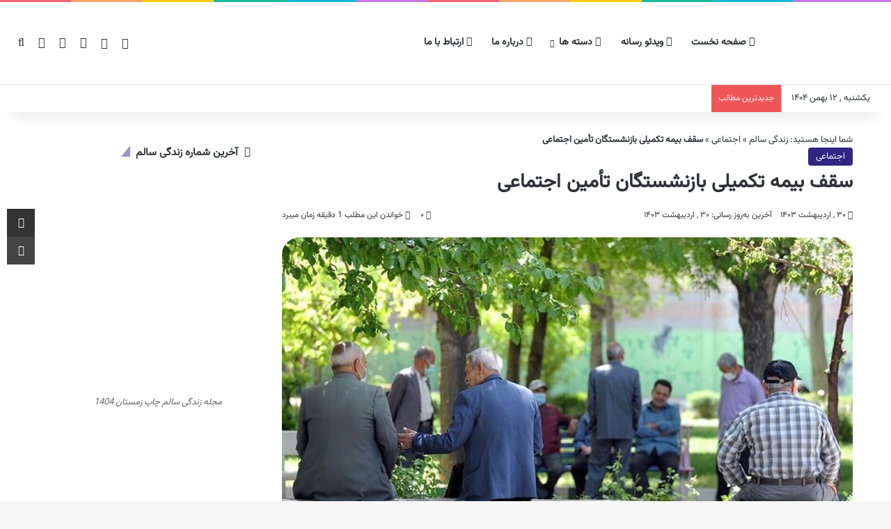

--- FILE ---
content_type: text/html; charset=UTF-8
request_url: https://www.zendegisalem.com/%D8%B3%D9%82%D9%81-%D8%A8%DB%8C%D9%85%D9%87-%D8%AA%DA%A9%D9%85%DB%8C%D9%84%DB%8C-%D8%A8%D8%A7%D8%B2%D9%86%D8%B4%D8%B3%D8%AA%DA%AF%D8%A7%D9%86/
body_size: 37745
content:
<!DOCTYPE html> <html dir="rtl" lang="fa-IR" data-skin="light"> <head> <meta charset="UTF-8"/> <link rel="profile" href="//gmpg.org/xfn/11"/> <meta http-equiv='x-dns-prefetch-control' content='on'> <link rel='dns-prefetch' href="//cdnjs.cloudflare.com/"/> <link rel='dns-prefetch' href="//ajax.googleapis.com/"/> <link rel='dns-prefetch' href="//s.gravatar.com/"/> <link rel='dns-prefetch' href="//www.google-analytics.com/"/> <link rel='preload' as='image' href="/wp-content/zendegi.salem.u/2024/05/bazneshastegan.jpg"> <meta name='robots' content='index, follow, max-image-preview:large, max-snippet:-1, max-video-preview:-1'/> <title>اعلام سقف بیمه تکمیلی بازنشستگان تأمین اجتماعی | زندگی سالم</title><style id="perfmatters-used-css">:root{--brand-color:#0669ff;--dark-brand-color:#0051cc;--bright-color:#fff;--base-color:#2c2f34;}html{-ms-touch-action:manipulation;touch-action:manipulation;-webkit-text-size-adjust:100%;-ms-text-size-adjust:100%;}article,aside,details,figcaption,figure,footer,header,main,menu,nav,section,summary{display:block;}template,[hidden]{display:none;}a{background-color:transparent;}a:active,a:hover{outline-width:0;}b,strong{font-weight:inherit;}b,strong{font-weight:600;}small{font-size:80%;}img{border-style:none;}figure{margin:1em 0;}button,input,select,textarea{font:inherit;}button,input,select{overflow:visible;}button,input,select,textarea{margin:0;}button,select{text-transform:none;}button,[type="button"],[type="reset"],[type="submit"]{cursor:pointer;}[disabled]{cursor:default;}button,html [type="button"],[type="reset"],[type="submit"]{-webkit-appearance:button;}button::-moz-focus-inner,input::-moz-focus-inner{border:0;padding:0;}button:-moz-focusring,input:-moz-focusring{outline:1px dotted ButtonText;}textarea{overflow:auto;}[type="checkbox"],[type="radio"]{box-sizing:border-box;padding:0;}[type="number"]::-webkit-inner-spin-button,[type="number"]::-webkit-outer-spin-button{height:auto;}[type="search"]{-webkit-appearance:textfield;}[type="search"]::-webkit-search-cancel-button,[type="search"]::-webkit-search-decoration{-webkit-appearance:none;}*{padding:0;margin:0;list-style:none;border:0;outline:none;box-sizing:border-box;}*:before,*:after{box-sizing:border-box;}body{background:#f7f7f7;color:var(--base-color);font-family:-apple-system,BlinkMacSystemFont,"Segoe UI",Roboto,Oxygen,Oxygen-Sans,Ubuntu,Cantarell,"Helvetica Neue","Open Sans",Arial,sans-serif;font-size:13px;line-height:21px;}h1,h2,h3,h4,h5,h6,.the-subtitle{line-height:1.4;font-weight:600;}h1{font-size:41px;font-weight:700;}h2{font-size:27px;}h3{font-size:23px;}h4,.the-subtitle{font-size:17px;}a{color:var(--base-color);text-decoration:none;transition:.15s;}.brand-title,a:hover{color:var(--brand-color);}img,object,embed{max-width:100%;height:auto;}iframe{max-width:100%;}p{line-height:1.7;}.says,.screen-reader-text,.comment-form-comment label{clip:rect(1px,1px,1px,1px);position:absolute !important;height:1px;width:1px;overflow:hidden;}@media (max-width: 768px){.hide_banner_header .stream-item-above-header,.hide_banner_top .stream-item-top-wrapper,.hide_banner_below_header .stream-item-below-header,.hide_banner_bottom .stream-item-above-footer,.hide_banner_above .stream-item-above-post,.hide_banner_above_content .stream-item-above-post-content,.hide_banner_below_content .stream-item-below-post-content,.hide_banner_below .stream-item-below-post,.hide_banner_comments .stream-item-below-post-comments,.hide_breaking_news #top-nav,.hide_sidebars .sidebar,.hide_footer_tiktok #footer-tiktok,.hide_footer_instagram #footer-instagram,.hide_footer #footer-widgets-container,.hide_copyright #site-info,.hide_breadcrumbs #breadcrumb,.hide_share_post_top .share-buttons-top,.hide_share_post_bottom .share-buttons-bottom,.hide_post_newsletter #post-newsletter,.hide_related #related-posts,.hide_read_next #read-next-block,.hide_post_authorbio .post-components .about-author,.hide_post_nav .prev-next-post-nav,.hide_back_top_button #go-to-top,.hide_read_more_buttons .more-link,.hide_inline_related_posts #inline-related-post{display:none !important;}}.tie-icon:before,[class^="tie-icon-"],[class*=" tie-icon-"]{font-family:"tiefonticon" !important;speak:never;font-style:normal;font-weight:normal;font-variant:normal;text-transform:none;line-height:1;-webkit-font-smoothing:antialiased;-moz-osx-font-smoothing:grayscale;display:inline-block;}body.tie-no-js a.remove,body.tie-no-js .tooltip,body.tie-no-js .woocommerce-message,body.tie-no-js .woocommerce-error,body.tie-no-js .woocommerce-info,body.tie-no-js .bbp-template-notice,body.tie-no-js .indicator-hint,body.tie-no-js .menu-counter-bubble-outer,body.tie-no-js .notifications-total-outer,body.tie-no-js .comp-sub-menu,body.tie-no-js .menu-sub-content{display:none !important;}body.tie-no-js .fa,body.tie-no-js .fas,body.tie-no-js .far,body.tie-no-js .fab,body.tie-no-js .tie-icon:before,body.tie-no-js [class^="tie-icon-"],body.tie-no-js [class*=" tie-icon-"],body.tie-no-js .weather-icon{visibility:hidden !important;}body.tie-no-js [class^="tie-icon-"]:before,body.tie-no-js [class*=" tie-icon-"]:before{content:"";}.tie-popup,#autocomplete-suggestions{display:none;}.container{margin-right:auto;margin-left:auto;padding-left:15px;padding-right:15px;}.container:after{content:"";display:table;clear:both;}@media (min-width: 768px){.container{width:100%;}}@media (min-width: 1200px){.container{max-width:1200px;}}.tie-row{margin-left:-15px;margin-right:-15px;}.tie-row:after{content:"";display:table;clear:both;}.tie-col-xs-1,.tie-col-sm-1,.tie-col-md-1,.tie-col-xs-2,.tie-col-sm-2,.tie-col-md-2,.tie-col-xs-3,.tie-col-sm-3,.tie-col-md-3,.tie-col-xs-4,.tie-col-sm-4,.tie-col-md-4,.tie-col-xs-5,.tie-col-sm-5,.tie-col-md-5,.tie-col-xs-6,.tie-col-sm-6,.tie-col-md-6,.tie-col-xs-7,.tie-col-sm-7,.tie-col-md-7,.tie-col-xs-8,.tie-col-sm-8,.tie-col-md-8,.tie-col-xs-9,.tie-col-sm-9,.tie-col-md-9,.tie-col-xs-10,.tie-col-sm-10,.tie-col-md-10,.tie-col-xs-11,.tie-col-sm-11,.tie-col-md-11,.tie-col-xs-12,.tie-col-sm-12,.tie-col-md-12{position:relative;min-height:1px;padding-left:15px;padding-right:15px;}.tie-col-xs-1,.tie-col-xs-2,.tie-col-xs-3,.tie-col-xs-4,.tie-col-xs-5,.tie-col-xs-6,.tie-col-xs-7,.tie-col-xs-8,.tie-col-xs-9,.tie-col-xs-10,.tie-col-xs-11,.tie-col-xs-12{float:left;}.tie-col-xs-12{width:100%;}@media (min-width: 768px){.tie-col-sm-1,.tie-col-sm-2,.tie-col-sm-3,.tie-col-sm-4,.tie-col-sm-5,.tie-col-sm-6,.tie-col-sm-7,.tie-col-sm-8,.tie-col-sm-9,.tie-col-sm-10,.tie-col-sm-11,.tie-col-sm-12{float:left;}.tie-col-sm-4{width:33.33333%;}}@media (min-width: 992px){.tie-col-md-1,.tie-col-md-2,.tie-col-md-3,.tie-col-md-4,.tie-col-md-5,.tie-col-md-6,.tie-col-md-7,.tie-col-md-8,.tie-col-md-9,.tie-col-md-10,.tie-col-md-11,.tie-col-md-12{float:left;}.tie-col-md-4{width:33.33333%;}.tie-col-md-8{width:66.66667%;}.tie-col-md-12{width:100%;}}.tie-alignleft{float:left;}.tie-alignright{float:right;}.aligncenter{clear:both;display:block;margin:0 auto 1.75em;text-align:center;margin-left:auto;margin-right:auto;margin-top:6px;margin-bottom:6px;}.clearfix:before,.clearfix:after{content:" ";display:block;height:0;overflow:hidden;}.clearfix:after{clear:both;}.tie-container,#tie-wrapper{height:100%;min-height:650px;}.tie-container{position:relative;overflow:hidden;}#tie-wrapper{background:#fff;position:relative;z-index:108;height:100%;margin:0 auto;}.container-wrapper{background:#fff;border:1px solid rgba(0,0,0,.1);border-radius:2px;padding:30px;}#content{margin-top:30px;}@media (max-width: 991px){#content{margin-top:15px;}}.site-content{-ms-word-wrap:break-word;word-wrap:break-word;}.theme-header{background:#fff;position:relative;z-index:999;}.theme-header:after{content:"";display:table;clear:both;}.theme-header.has-shadow{box-shadow:rgba(0,0,0,.1) 0px 25px 20px -20px;}.theme-header.top-nav-below .top-nav{z-index:8;}.is-stretch-header .container{max-width:100%;}#menu-components-wrap{display:flex;justify-content:space-between;width:100%;flex-wrap:wrap;}.header-layout-4 #menu-components-wrap{justify-content:flex-start;}.header-layout-4 #menu-components-wrap .main-menu-wrap{flex-grow:2;}.header-layout-4 #menu-components-wrap .flex-placeholder{flex-grow:1;}#logo{margin-top:40px;margin-bottom:40px;display:block;float:left;}#logo img{vertical-align:middle;}#logo img[src*='.svg']{width:100% !important;}@-moz-document url-prefix(){#logo img[src*='.svg']{height:100px;}}#logo a{display:inline-block;}#tie-logo-inverted,#tie-sticky-logo-inverted{display:none;}@media (max-width: 991px){#theme-header.has-normal-width-logo #logo{margin:14px 0 !important;text-align:left;line-height:1;}#theme-header.has-normal-width-logo #logo img{width:auto;height:auto;max-width:190px;}}@media (max-width: 479px){#theme-header.has-normal-width-logo #logo img{max-width:160px;max-height:60px !important;}}@media (max-width: 991px){#theme-header.mobile-header-centered.header-layout-1 .header-layout-1-logo{width:auto !important;}#theme-header.mobile-header-centered #logo{float:none;text-align:center;}}.components{display:flex;align-items:center;justify-content:end;}.components>li{position:relative;}.components>li.social-icons-item{margin:0;}.components>li>a{display:block;position:relative;width:30px;text-align:center;font-size:16px;white-space:nowrap;}.components>li>a:hover,.components>li:hover>a{z-index:2;}.components .avatar{border-radius:100%;position:relative;top:3px;max-width:20px;}.header-layout-1 #menu-components-wrap{display:flex;justify-content:flex-end;}.header-layout-1 .main-menu-wrapper{display:table;width:100%;}.header-layout-1 #logo{line-height:1;float:left;margin-top:20px;margin-bottom:20px;}.header-layout-1 .header-layout-1-logo{display:table-cell;vertical-align:middle;float:none;}.rainbow-line{height:3px;width:100%;position:relative;z-index:2;background-image:-webkit-linear-gradient(left,#f76570 0%,#f76570 8%,#f3a46b 8%,#f3a46b 16%,#f3a46b 16%,#ffd205 16%,#ffd205 24%,#ffd205 24%,#1bbc9b 24%,#1bbc9b 25%,#1bbc9b 32%,#14b9d5 32%,#14b9d5 40%,#c377e4 40%,#c377e4 48%,#f76570 48%,#f76570 56%,#f3a46b 56%,#f3a46b 64%,#ffd205 64%,#ffd205 72%,#1bbc9b 72%,#1bbc9b 80%,#14b9d5 80%,#14b9d5 80%,#14b9d5 89%,#c377e4 89%,#c377e4 100%);background-image:linear-gradient(to right,#f76570 0%,#f76570 8%,#f3a46b 8%,#f3a46b 16%,#f3a46b 16%,#ffd205 16%,#ffd205 24%,#ffd205 24%,#1bbc9b 24%,#1bbc9b 25%,#1bbc9b 32%,#14b9d5 32%,#14b9d5 40%,#c377e4 40%,#c377e4 48%,#f76570 48%,#f76570 56%,#f3a46b 56%,#f3a46b 64%,#ffd205 64%,#ffd205 72%,#1bbc9b 72%,#1bbc9b 80%,#14b9d5 80%,#14b9d5 80%,#14b9d5 89%,#c377e4 89%,#c377e4 100%);}@media (max-width: 991px){.logo-container,.header-layout-1 .main-menu-wrapper{border-width:0;display:flex;flex-flow:row nowrap;align-items:center;justify-content:space-between;}}.mobile-header-components{display:none;z-index:10;height:30px;line-height:30px;flex-wrap:nowrap;flex:1 1 0%;}.mobile-header-components .components{float:none;display:flex !important;justify-content:flex-start;}.mobile-header-components .components li.custom-menu-link{display:inline-block;float:none;}.mobile-header-components .components li.custom-menu-link>a{width:20px;padding-bottom:15px;}.mobile-header-components [class^="tie-icon-"],.mobile-header-components [class*=" tie-icon-"]{font-size:18px;width:20px;height:20px;vertical-align:middle;}.mobile-header-components .tie-mobile-menu-icon{font-size:20px;}.mobile-header-components .nav-icon{display:inline-block;width:20px;height:2px;background-color:var(--base-color);position:relative;top:-4px;transition:background .4s ease;}.mobile-header-components .nav-icon:before,.mobile-header-components .nav-icon:after{position:absolute;right:0;background-color:var(--base-color);content:"";display:block;width:100%;height:100%;transition:transform .4s,background .4s,right .2s ease;transform:translateZ(0);backface-visibility:hidden;}.mobile-header-components .nav-icon:before{transform:translateY(-7px);}.mobile-header-components .nav-icon:after{transform:translateY(7px);}.dark-skin .mobile-header-components .nav-icon,.dark-skin .mobile-header-components .nav-icon:before,.dark-skin .mobile-header-components .nav-icon:after,.main-nav-dark.header-layout-1 .mobile-header-components .nav-icon,.main-nav-dark.header-layout-1 .mobile-header-components .nav-icon:before,.main-nav-dark.header-layout-1 .mobile-header-components .nav-icon:after{background-color:#fff;}.dark-skin .mobile-header-components .nav-icon .menu-text,.main-nav-dark.header-layout-1 .mobile-header-components .nav-icon .menu-text{color:#fff;}.mobile-header-components .menu-text-wrapper{white-space:nowrap;width:auto !important;}.mobile-header-components .menu-text{color:var(--base-color);line-height:30px;font-size:12px;padding:0 0 0 5px;display:inline-block;transition:color .4s;}.dark-skin .mobile-header-components .menu-text,.main-nav-dark.header-layout-1 .mobile-header-components .menu-text{color:#fff;}#mobile-header-components-area_1 .components li.custom-menu-link>a{margin-right:15px;}#mobile-header-components-area_2 .components{flex-direction:row-reverse;}#mobile-header-components-area_2 .components li.custom-menu-link>a{margin-left:15px;}#mobile-menu-icon:hover .nav-icon,#mobile-menu-icon:hover .nav-icon:before,#mobile-menu-icon:hover .nav-icon:after{background-color:var(--brand-color);}@media (max-width: 991px){.mobile-components-row .logo-container,.mobile-components-row.header-layout-1 .main-menu-wrapper{flex-wrap:wrap;}.mobile-components-row:not(.header-layout-1) #logo,.mobile-components-row.header-layout-1 .header-layout-1-logo{flex:1 0 100%;order:-1;}.mobile-components-row .mobile-header-components{padding:5px 0;height:45px;}.mobile-components-row .mobile-header-components .components li.custom-menu-link>a{padding-bottom:0;}#tie-body #mobile-container,.mobile-header-components{display:block;}#slide-sidebar-widgets{display:none;}}.top-nav{background-color:#fff;position:relative;z-index:10;line-height:40px;border:1px solid rgba(0,0,0,.1);border-width:1px 0;color:var(--base-color);clear:both;}.top-nav a:not(.button):not(:hover){color:var(--base-color);}.top-nav .components>li:hover>a{color:var(--brand-color);}.topbar-wrapper{display:flex;min-height:40px;}.top-nav .tie-alignleft,.top-nav .tie-alignright{flex-grow:1;position:relative;}.top-nav.has-breaking-news .tie-alignleft{flex:1 0 100px;}.top-nav.has-breaking-news .tie-alignright{flex-grow:0;z-index:1;}@media (min-width: 992px){.header-layout-1.top-nav-below:not(.has-shadow) .top-nav{border-width:0 0 1px;}}.topbar-today-date{padding-right:15px;flex-shrink:0;}@media (min-width: 992px){.top-nav-boxed .topbar-wrapper{padding-right:15px;padding-left:15px;}.top-nav-boxed .top-nav{background:transparent !important;border-width:0;}.top-nav-boxed .topbar-wrapper{background:#fff;border:1px solid rgba(0,0,0,.1);border-width:1px 0;width:100%;}.top-nav-boxed.has-shadow.top-nav-below .topbar-wrapper,.top-nav-boxed.has-shadow.top-nav-below-main-nav .topbar-wrapper{border-bottom-width:0 !important;}}.top-nav .tie-alignleft .components,.top-nav .tie-alignleft .components>li{float:left;justify-content:start;}@media (max-width: 991px){.top-nav:not(.has-breaking-news),.topbar-today-date,.top-menu,.theme-header .components{display:none;}}.breaking{display:none;}.main-nav-wrapper{position:relative;z-index:4;}.main-nav-below.top-nav-below-main-nav .main-nav-wrapper{z-index:9;}.main-nav{background-color:var(--main-nav-background);color:var(--main-nav-primary-color);position:relative;border:1px solid var(--main-nav-main-border-color);border-width:1px 0;}.main-menu-wrapper{position:relative;}@media (min-width: 992px){.header-menu .menu{display:flex;}.header-menu .menu a{display:block;position:relative;}.header-menu .menu>li>a{white-space:nowrap;}.header-menu .menu .sub-menu a{padding:8px 10px;}.header-menu .menu a:hover,.header-menu .menu li:hover>a{z-index:2;}.header-menu .menu ul:not(.sub-menu-columns):not(.sub-menu-columns-item):not(.sub-list):not(.mega-cat-sub-categories):not(.slider-arrow-nav){box-shadow:0 2px 5px rgba(0,0,0,.1);}.header-menu .menu ul li{position:relative;}.header-menu .menu ul a{border-width:0 0 1px;transition:.15s;}.header-menu .menu ul ul{top:0;left:100%;}#main-nav{z-index:9;line-height:60px;}.main-menu .menu a{transition:.15s;}.main-menu .menu>li>a{padding:0 14px;font-size:14px;font-weight:700;}.main-menu .menu>li>.menu-sub-content{border-top:2px solid var(--main-nav-primary-color);}.main-menu .menu ul{line-height:20px;z-index:1;}.main-menu .menu .sub-menu .tie-menu-icon,.main-menu .menu .mega-recent-featured-list .tie-menu-icon,.main-menu .menu .mega-link-column .tie-menu-icon,.main-menu .menu .mega-cat-more-links .tie-menu-icon{width:20px;}.main-menu .menu-sub-content{background:var(--main-nav-background);display:none;padding:15px;width:230px;position:absolute;box-shadow:0 3px 4px rgba(0,0,0,.2);}.main-menu .menu-sub-content a{width:200px;}.main-menu ul li:hover>.menu-sub-content,.main-menu ul li[aria-expanded="true"]>ul,.main-menu ul li[aria-expanded="true"]>.mega-menu-block{display:block;z-index:1;}nav.main-nav.menu-style-solid-bg .menu>li.tie-current-menu>a,nav.main-nav.menu-style-solid-bg .menu>li:hover>a{background-color:var(--main-nav-primary-color);color:var(--main-nav-contrast-primary-color);}.header-layout-1 .main-menu-wrap .menu>li:only-child:not(.mega-menu){position:relative;}.header-layout-1 .main-menu-wrap .menu>li:only-child>.menu-sub-content{right:0;left:auto;}.header-layout-1 .main-menu-wrap .menu>li:only-child>.menu-sub-content ul{left:auto;right:100%;}nav.main-nav .components>li:hover>a{color:var(--brand-color);}.main-nav .menu ul li:hover>a:not(.megamenu-pagination),.main-nav .components li a:hover,.main-nav .menu ul li.current-menu-item:not(.mega-link-column)>a{color:var(--main-nav-primary-color);}.main-nav .menu a,.main-nav .components li a{color:var(--main-nav-text-color);}.main-nav .components li.custom-menu-button:hover a.button,.main-nav .components li a.button:hover,.main-nav .components li a.checkout-button{color:var(--main-nav-contrast-primary-color);}.main-nav-light{--main-nav-background:#fff;--main-nav-secondry-background:rgba(0,0,0,.03);--main-nav-primary-color:var(--brand-color);--main-nav-contrast-primary-color:var(--bright-color);--main-nav-text-color:var(--base-color);--main-nav-secondry-text-color:rgba(0,0,0,.5);--main-nav-main-border-color:rgba(0,0,0,.1);--main-nav-secondry-border-color:rgba(0,0,0,.08);}}@media (min-width: 992px){header .menu-item-has-children>a:before,.mega-menu>a:before{content:"";position:absolute;right:10px;top:50%;bottom:auto;transform:translateY(-50%);font-family:"tiefonticon" !important;font-style:normal;font-weight:normal;font-variant:normal;text-transform:none;content:"";font-size:11px;line-height:1;}header .menu-item-has-children .menu-item-has-children>a:before,.mega-menu .menu-item-has-children>a:before{content:"";font-size:15px;}.menu>.menu-item-has-children:not(.is-icon-only)>a,.menu .mega-menu:not(.is-icon-only)>a{padding-right:25px;}}@media (min-width: 992px){.main-nav-below.top-nav-below #main-nav:not(.fixed-nav){bottom:-1px;}.dark-skin .main-nav-below.top-nav-below-main-nav #main-nav{border-top-width:0;}}.header-layout-1.main-nav-below.top-nav-below-main-nav .main-nav-wrapper{z-index:9;}.header-layout-1.main-nav-below.top-nav-below-main-nav .main-nav{margin-bottom:-1px;bottom:0;border-top-width:0;}@media (min-width: 992px){.header-layout-1.main-nav-below.top-nav-below-main-nav .top-nav{margin-top:-1px;}}.header-layout-1.has-shadow:not(.top-nav-below) .main-nav{border-bottom:0;}#theme-header.header-layout-1>div:only-child nav{border-width:0 !important;}@media only screen and (min-width: 992px) and (max-width: 1100px){.main-nav .menu>li:not(.is-icon-only)>a{padding-left:7px;padding-right:7px;}.main-nav .menu>li:not(.is-icon-only)>a:before{display:none;}}@media (max-width: 991px){#sticky-logo{display:none;}}#main-nav:not(.fixed-nav) #sticky-logo,#main-nav:not(.fixed-nav) .flex-placeholder{display:none;}@media (min-width: 992px){#sticky-logo{overflow:hidden;float:left;vertical-align:middle;}#sticky-logo a{line-height:1;display:inline-block;}#sticky-logo img{position:relative;vertical-align:middle;padding:8px 10px;top:-1px;max-height:50px;}.just-before-sticky #sticky-logo img,.header-layout-1 #sticky-logo img{padding:0;}.header-layout-1:not(.has-custom-sticky-logo) #sticky-logo{display:none;}.theme-header #sticky-logo img{opacity:0;visibility:hidden;width:0 !important;transform:translateY(75%);transition:transform .3s cubic-bezier(.55,0,.1,1),opacity .6s cubic-bezier(.55,0,.1,1);}.theme-header.header-layout-1:not(.has-custom-sticky-logo) #sticky-logo img{transition:none;}.theme-header:not(.header-layout-1) #main-nav:not(.fixed-nav) #sticky-logo img{margin-left:-20px;}.header-layout-1 .flex-placeholder{flex-grow:1;}}@media (max-width: 991px){#tie-wrapper header#theme-header{box-shadow:none;background:transparent !important;}.logo-container,.header-layout-1 .main-nav{border-width:0;box-shadow:0 3px 7px 0 rgba(0,0,0,.1);}.header-layout-1.top-nav-below .main-nav:not(.fixed-nav){box-shadow:none;}.logo-container,.header-layout-1 .main-nav{background-color:#fff;}.header-layout-1.main-nav-below.top-nav-below-main-nav .main-nav{margin-bottom:0;}#sticky-nav-mask,.header-layout-1 #menu-components-wrap,.header-layout-3 .main-nav-wrapper,.header-layout-2 .main-nav-wrapper{display:none;}.main-menu-wrapper .main-menu-wrap{width:100%;}}.magazine2 .container-wrapper,.magazine2.woocommerce div.product .woocommerce-tabs,.magazine2.woocommerce div.product .related.products{border-width:0;padding:0;background-color:transparent;opacity:.99;}@media (min-width: 992px){.magazine2.sidebar-left .sidebar,.magazine2 .sidebar-left .sidebar{padding-right:40px;}}.magazine2 .mag-box,.magazine2 .sidebar .container-wrapper,.magazine2 .sidebar .tie-weather-widget,.magazine2 .widget-content-only{margin-bottom:50px;}@media (max-width: 991px){.magazine2 .mag-box,.magazine2 .sidebar .container-wrapper,.magazine2 .sidebar .tie-weather-widget,.magazine2 .widget-content-only{margin-bottom:30px;}}.dark-skin .magazine2 .container-wrapper{background-color:transparent;}.magazine2.post-layout-1 .entry-header-outer,.magazine2.post-layout-2 .entry-header-outer,.magazine2.post-layout-6 .entry-header-outer{padding:0 0 20px;}.magazine2 .share-buttons-bottom{border:1px solid rgba(0,0,0,.1);padding:15px;}.magazine2 .post-components>div,.magazine2 .post-components #add-comment-block{margin-top:50px;}@media (max-width: 991px){.magazine2 .post-components>div,.magazine2 .post-components #add-comment-block{margin-top:30px;}}.magazine2 .entry-content{padding:0 0 30px;}@media (max-width: 670px){.magazine2 .entry-content{padding:0 0 15px;}}textarea,input,select{border:1px solid rgba(0,0,0,.1);color:var(--base-color);font-size:13px;outline:none;padding:10px 12px;line-height:23px;border-radius:2px;transition:background .3s,border .3s;max-width:100%;background-color:transparent;}textarea:hover,input:hover,select:hover,textarea:focus,input[type="text"]:focus,select:focus{background-color:rgba(0,0,0,.03);}textarea,input:not([type="checkbox"]):not([type="radio"]){appearance:none;outline:none;}textarea{width:100%;}[type="radio"]{appearance:radio;}@media (max-width: 767px){input:not([type="submit"]),select,textarea{font-size:16px !important;}}.button,[type="submit"],.generic-button a,.generic-button button{width:auto;position:relative;background-color:var(--tie-buttons-color,var(--brand-color));color:var(--tie-buttons-text,var(--bright-color));border-radius:var(--tie-buttons-radius,2px);border:var(--tie-buttons-border-width,0) solid var(--tie-buttons-border-color,var(--brand-color));padding:10px 25px;margin:0;font-weight:600;font-size:14px;display:inline-block;text-align:center;line-height:21px;cursor:pointer;text-decoration:none;vertical-align:middle;transition:.3s;appearance:none;}.button:hover,[type="submit"]:hover,.generic-button a:hover,.generic-button button:hover{background-color:var(--tie-buttons-hover-color,var(--dark-brand-color));color:var(--tie-buttons-hover-text,var(--bright-color));text-decoration:none;}::-moz-selection{background:var(--brand-color);color:var(--bright-color);text-shadow:none;}::selection{background:var(--brand-color);color:var(--bright-color);text-shadow:none;}@media (min-width: 992px){.sidebar-left .main-content{float:right;padding-left:5px;}.sidebar-left .sidebar{float:left;}.sidebar-left.magazine2 .main-content,.magazine2 .sidebar-left .main-content{padding-left:5px;}}@keyframes lazyloadeffect{from{opacity:.3;}to{opacity:1;}}@keyframes tieSlideInUp{from{transform:translate3d(0,20px,0);opacity:0;}to{transform:translate3d(0,0,0);opacity:1;}}.is-thumb-overlay-disabled .post-thumb:hover{opacity:.85 !important;}.post-thumb{position:relative;height:100%;display:block;backface-visibility:hidden;transform:rotate(0);transition:opacity .2s;}.post-thumb img{width:100%;display:block;}.post-thumb .post-cat-wrap{position:absolute;bottom:10px;margin:0;right:10px;}.post-meta{margin:10px 0 8px;font-size:12px;overflow:hidden;}.post-meta,.post-meta a:not(:hover){color:#666;}.post-meta .meta-item{margin-right:8px;display:inline-block;}.post-meta .meta-item.tie-icon:before{padding-right:3px;}.post-meta .meta-item.date:before{content:"";}.post-meta .meta-item.meta-comment:before{content:"";}.post-meta .tie-alignright .meta-item:last-child{margin:0 !important;}@media (max-width: 767px){.entry-header .post-meta>span,.entry-header .post-meta>div,.main-content .post-meta>span,.main-content .post-meta>div{float:left;}}.post-cat-wrap{position:relative;z-index:3;pointer-events:auto;margin-bottom:5px;font-weight:normal;font-family:inherit !important;line-height:0;display:block;}.post-cat{display:inline-block;background:var(--brand-color);color:var(--bright-color);padding:0 11px;font-size:13px;line-height:2em;margin-right:4px;position:relative;white-space:nowrap;word-wrap:normal;letter-spacing:0;transition:.3s;border-radius:4px;}.post-cat:first-child:last-child{margin:0;}a.post-cat:hover{background:var(--dark-brand-color);color:var(--bright-color);}.widget-pagination-wrapper{clear:both;overflow:hidden;margin-top:15px !important;}.widget-pagination-wrapper .widget-pagination{margin-top:0 !important;}.about-author{overflow:hidden;background:transparent;box-shadow:none !important;}.about-author .author-avatar{float:left;line-height:0;}.about-author .author-avatar img{transition:.15s;}.about-author .author-avatar:hover img{opacity:.8;}.about-author .author-info{padding-left:20px;overflow:hidden;}.about-author .author-name{font-size:18px;display:inline-block;}.about-author .author-bio{margin:5px 0 10px;}.entry .about-author .author-bio{font-size:13px;}.about-author .social-icons{padding:0;margin:0;}.about-author li.social-icons-item{float:left;list-style:none;padding:0;margin:0;}.about-author li.social-icons-item a{font-size:15px;width:auto;height:auto;}.about-author li.social-icons-item a span{width:24px;}.about-author li.social-icons-item a:not(:hover) span{color:var(--base-color);}.about-author li.social-icons-item a:hover{background-color:transparent !important;}@media (max-width: 479px){.about-author{text-align:center;}.about-author .author-avatar{float:none;}.about-author .author-avatar img{margin:0 auto 10px;display:block;}.about-author .author-info{padding:0;}.about-author .social-icons li{float:none;display:inline-block;}}.author-avatar{display:block;}.author-avatar img{border-radius:50%;max-width:111px;object-fit:cover;aspect-ratio:1;}a.author-avatar:hover{opacity:.8;}.social-icons-item{float:right;margin-left:6px;position:relative;}.social-icons-item .social-link span{color:var(--base-color);transition:.15s;line-height:unset;}.social-icons .social-icons-item .social-link,.social-icons-widget .social-icons-item .social-link{width:24px;height:24px;line-height:24px;padding:0;display:block;text-align:center;border-radius:2px;}.main-nav .components>li.social-icons-item .social-link:hover{background-color:transparent !important;}.main-nav .components>li.social-icons-item .social-link:not(:hover) span{color:var(--main-nav-text-color);}.top-nav .components>li.social-icons-item .social-link:hover{background-color:transparent !important;}.top-nav .components>li.social-icons-item .social-link:not(:hover) span{color:var(--base-color);}.social-icons-item .instagram-social-icon{background-color:#c13584 !important;}.social-icons-item .instagram-social-icon span{color:#c13584;}.social-icons-item .youtube-social-icon{background-color:#ef4e41 !important;}.social-icons-item .youtube-social-icon span{color:#ef4e41;}ul:not(.solid-social-icons) .social-icons-item a:not(:hover){background-color:transparent !important;}@keyframes bouncedelay{0%,80%,100%{transform:scale(0);}40%{transform:scale(1);}}@keyframes parent-animate{0%{transform:rotate(0);}100%{transform:rotate(220deg);}}@keyframes child-animate{0%{transform:rotate(-140deg);}100%{transform:rotate(140deg);}}.entry-header,.entry-archives-header{padding:30px 30px 0;margin-bottom:20px;}@media (max-width: 991px){.entry-header,.entry-archives-header{padding:20px 20px 0;}}#tie-body .post-cat:hover,#tie-body .social-statistics-widget a:hover,#tie-body a.remove:hover,#tie-body a.button:hover,#tie-body .tabs>li>a:hover,#tie-body .item-list-tabs a:hover,#tie-body .item-options a:hover,#tie-body .action a:hover{text-decoration:none !important;}#is-scroller-outer{visibility:hidden;width:100px;height:0;overflow:scroll;}#is-scroller{width:100%;}.entry{line-height:1.7;font-size:15px;}.entry p{margin-bottom:25px;line-height:1.7;}.entry p:last-child{margin:0;}@media (max-width: 767px){.container-wrapper,.entry-content{padding:20px 15px;}}.show-more-button{border:1px solid rgba(0,0,0,.1);height:50px;line-height:50px;position:relative;text-align:center;display:block;font-weight:600;cursor:pointer;clear:both;}.magazine1 .content-only .show-more-button,.magazine2 .show-more-button{border-width:1px;margin:35px auto 0;max-width:350px;}@media (max-width: 991px){.magazine1 .content-only .show-more-button,.magazine2 .show-more-button{margin-top:20px;}}.entry-header-outer .about-author{background:transparent;border:none;padding:0;margin-top:25px;}.block-head-11 .has-block-head-4,.block-head-11 .mag-box-title h3,.block-head-11 .comment-reply-title,.block-head-11 .related.products>h2,.block-head-11 .up-sells>h2,.block-head-11 .cross-sells>h2,.block-head-11 .cart_totals>h2,.block-head-11 .bbp-form legend{position:relative;opacity:.99;display:inline-block !important;width:auto;font-size:15px;line-height:1;font-weight:500;margin-bottom:20px;padding:0;padding-right:21px;}.block-head-11 .has-block-head-4:after,.block-head-11 .mag-box-title h3:after,.block-head-11 .comment-reply-title:after,.block-head-11 .related.products>h2:after,.block-head-11 .up-sells>h2:after,.block-head-11 .cross-sells>h2:after,.block-head-11 .cart_totals>h2:after,.block-head-11 .bbp-form legend:after{content:"";position:absolute;right:0;top:0;width:0;height:0;z-index:-1;opacity:.5;border-color:transparent transparent transparent var(--brand-color);border-style:solid;border-width:16px 0 0 13px;}.block-head-11 .widget-title-icon{float:left;margin-right:10px;position:static;color:inherit;}.block-head-11 #footer.dark-skin .the-global-title::after{background:transparent !important;}.side-aside{position:fixed;top:0;z-index:111;visibility:hidden;width:350px;max-width:100%;height:100%;background:#fff;background-repeat:no-repeat;background-position:center top;background-size:cover;transition:transform,visibility;transition-duration:.5s;transition-timing-function:cubic-bezier(.55,0,.1,1) 0s;overflow-y:auto;}@media (min-width: 992px){.side-aside{right:0;transform:translate(350px,0);}.side-aside:not(.slide-sidebar-desktop){display:none;}}#footer .container-wrapper{padding:15px 0;margin:0;background:transparent;box-shadow:none;}.site-footer{margin-top:50px;padding:0;}@media (max-width: 991px){.site-footer{margin-top:30px;}}.site-footer .widget-title-icon{display:none;}.site-footer .widget,.site-footer .widget-content-only{margin-bottom:0;border:0;}@media (max-width: 767px){.site-footer .widget{margin-bottom:20px;}}.site-footer .posts-list-counter .posts-list-items li.widget-post-list:before{border-color:#2c2f34;}.footer-widget-area{margin-bottom:10px;}.footer-widget-area:first-child:not(.footer-boxed-widget-area){padding-top:60px;}@media (max-width: 767px){.footer-widget-area:first-child:not(.footer-boxed-widget-area){padding-top:30px;}}.footer-widget-area:last-child{margin-bottom:20px;}@media (max-width: 767px){.footer-widget-area{margin-bottom:20px;}}.site-info{background:#161619;padding:20px 0;line-height:32px;text-align:center;}.copyright-text{font-size:13px;}.site-info .social-icons{text-align:center;}.site-info .social-icons li{float:none;display:inline-block;margin:0;}@media (max-width: 767px){.site-info .social-icons li a{width:48px !important;height:48px !important;line-height:48px !important;font-size:18px;margin-top:10px;}}.site-info .social-icons li a span{color:#ccc;}.site-info .social-icons li a:hover span{color:#fff;}@media (max-width: 767px){.site-info .tie-alignleft,.site-info .tie-alignright{float:none;}}a.go-to-top-button{width:42px;height:42px;line-height:40px;background:var(--brand-color);text-align:center;display:block;position:fixed;bottom:-100px;right:20px;z-index:3;color:#fff;transition:.3s;font-size:22px;box-shadow:0 5px 25px rgba(0,0,0,.3);border-radius:50%;}a.go-to-top-button:hover{opacity:.85;}@media (max-width: 767px){a.go-to-top-button{right:5px;}}.dark-skin{--lazyload-loading-color:#161717;}.dark-skin,.dark-skin body{background-color:var(--tie-dark-skin-bg-main,#1f2024);color:#fff;}.dark-skin .change-skin-icon:before{content:"";}.dark-skin .mag-box .post-excerpt,.dark-skin .wp-caption .wp-caption-text,.dark-skin .entry-header .entry-sub-title{color:#ccc;}.dark-skin textarea,.dark-skin input:not([type="submit"]),.dark-skin select{color:#ccc;}.dark-skin a:not(:hover),.dark-skin .single-big-img .post-meta,.dark-skin .single-big-img .post-meta a:not(:hover),.dark-skin .pages-nav .pages-numbers a:not(:hover),.dark-skin .page-title,.dark-skin .entry h1,.dark-skin .entry h2,.dark-skin .entry h3,.dark-skin .entry h4,.dark-skin .entry h5,.dark-skin .entry h6{color:#fff;}.dark-skin .post-excerpt,.dark-skin .post-meta,.dark-skin .post-meta a:not(:hover),.dark-skin .timeline-widget ul li .date,.dark-skin .multiple-post-pages a:not(:hover),.dark-skin .login-widget .forget-text:not(:hover),.dark-skin #autocomplete-suggestions,.dark-skin .mobile-header-components:not(:hover) .menu-text,.dark-skin .about-author .social-icons li.social-icons-item a:not(:hover) span{color:#ccc !important;}.dark-skin textarea,.dark-skin input:not([type=submit]),.dark-skin select,.dark-skin code,.dark-skin kbd,.dark-skin pre,.dark-skin samp,.dark-skin .latest-tweets-slider-widget .latest-tweets-slider .tie-slider-nav li a:not(:hover),.dark-skin .next-posts,.dark-skin .prev-posts,.dark-skin .show-more-button,.dark-skin .pages-nav .pages-numbers a,.dark-skin .pages-nav .pages-numbers span.pages-nav-item,.dark-skin .pages-nav .pages-numbers .first-last-pages .pagination-icon,.dark-skin .multiple-post-pages .post-page-numbers,.dark-skin .latest-tweets-widget .slider-links .tie-slider-nav span{border-color:rgba(255,255,255,.1);}.dark-skin #tie-wrapper,.dark-skin #theme-header{background-color:var(--tie-dark-skin-bg,#27292d);}.dark-skin .container-wrapper{background-color:var(--tie-dark-skin-bg-main,#1f2024);border-color:rgba(255,255,255,.1);}.dark-skin .widget a:not(:hover),.dark-skin .widget-title,.dark-skin .widget-title a:not(:hover){color:#fff;}.dark-skin .widget-title-icon{color:#ccc;}.dark-skin .entry-header .entry-title{color:#fff;}.dark-skin .follow-us-post-section .post-followus-btn,.dark-skin .share-buttons-bottom,.dark-skin .wp-block-table.is-style-stripes{border-color:rgba(255,255,255,.1);}.dark-skin .site-footer{background-color:#1c1d21;}.sidebar .container-wrapper,.sidebar .tie-weather-widget{margin-bottom:30px;}@media (max-width: 991px){.sidebar .container-wrapper,.sidebar .tie-weather-widget{margin-bottom:15px;}}body:not(.has-builder) .sidebar .container-wrapper:last-child,body:not(.has-builder) .sidebar .tie-weather-widget:last-child{margin-bottom:0;}@media (max-width: 991px){.has-sidebar .sidebar{margin-top:15px;}.magazine2.has-sidebar .sidebar{margin-top:40px;}}.widget-title{position:relative;}.widget-title .the-subtitle{font-size:15px;min-height:15px;}.widget-title-icon{position:absolute;right:0;top:1px;color:#b9bec3;font-size:15px;}.widget-title-icon:before{content:"";}.post-widget-body{padding-left:125px;}.post-widget-body .post-title{font-size:14px;line-height:1.4;margin-bottom:5px;}.post-widget-thumbnail{float:left;margin-right:15px;position:relative;}.post-widget-thumbnail img.tie-small-image,.post-widget-thumbnail img.size-thumbnail,.review-thumbnail img.tie-small-image,.review-thumbnail img.size-thumbnail{width:110px;}.post-widget-thumbnail .tie-small-image img,.review-thumbnail .tie-small-image img{width:110px;}.widget li{padding:6px 0;}.widget li:first-child{padding-top:0;}.widget li:last-child{padding-bottom:0;border-bottom:0;}.widget li:after{clear:both;display:table;content:"";}.widget .post-meta{margin:2px 0 0;font-size:11px;line-height:17px;}.widget_recent_entries .widget-title-icon:before,.categort-posts .widget-title-icon:before,.posts-list .widget-title-icon:before,.widget_pages .widget-title-icon:before,.widget_text .widget-title-icon:before,.text-html .widget-title-icon:before,.tie-slider-widget .widget-title-icon:before{content:"";}.posts-list-big-first .posts-list-items li:first-child,.posts-list-bigs .posts-list-items li,.posts-list-half-posts .posts-list-items li{padding-bottom:20px;}.posts-list-big-first li:first-child .post-widget-thumbnail,.posts-list-bigs li .post-widget-thumbnail,.posts-list-half-posts li .post-widget-thumbnail{width:100%;margin-right:0;margin-bottom:10px;}.posts-list-big-first li:first-child .post-widget-thumbnail a,.posts-list-bigs li .post-widget-thumbnail a,.posts-list-half-posts li .post-widget-thumbnail a{min-height:40px;}.posts-list-big-first li:first-child .post-widget-body,.posts-list-bigs li .post-widget-body,.posts-list-half-posts li .post-widget-body{padding-left:0;}.posts-list-half-posts .posts-list-items{overflow:hidden;margin-bottom:-20px;}.posts-list-half-posts li{width:47%;float:left;}@media only screen and (min-width: 480px) and (max-width: 992px){.posts-list-half-posts li{width:48%;}}.posts-list-half-posts li:nth-child(2){padding-top:0;}.posts-list-half-posts li:nth-child(2n){float:right;}.posts-list-half-posts li:nth-child(2n+1){clear:both;}.posts-list-half-posts li .post-title{font-size:14px;line-height:1.4;}.posts-list-half-posts .post-meta{overflow:inherit;}@media (max-width: 991px){.posts-list-half-posts li .post-title{font-size:20px;}}@media (max-width: 670px){.posts-list-half-posts li .post-title{font-size:14px;}}form.search-form{overflow:auto;position:relative;width:100%;margin-top:10px;}.search-field{float:left;width:73%;padding:8px 15px;}.woocommerce-product-search [type="submit"],.search-submit[type="submit"]{float:right;padding:10px 5px;margin-left:2%;width:25%;}.widget_text p,.text-html p{line-height:24px;}.widget_text p:not(:last-child),.widget_text ul:not(:last-child),.widget_text ol:not(:last-child),.text-html p:not(:last-child),.text-html ul:not(:last-child),.text-html ol:not(:last-child){margin-bottom:20px;}.widget_text ul li,.text-html ul li{list-style:inside disc;}.widget_text .textwidget{overflow:hidden;}li.widget-post-list,.recent-comments-widget li{padding:7px 0;position:relative;}.posts-list-counter{counter-reset:post-widget-counter;}.posts-list-counter li.widget-post-list:before{display:block;width:30px;height:30px;content:counter(post-widget-counter,decimal);counter-increment:post-widget-counter;position:absolute;z-index:2;top:0;left:-15px;text-align:center;font-size:14px;font-weight:600;line-height:26px;border:2px solid #fff;background:var(--brand-color);color:var(--bright-color);border-radius:100%;}@media (max-width: 991px){.magazine2 .posts-list-counter li.widget-post-list:before{left:-10px;}}.dark-skin .posts-list-counter li.widget-post-list:before{border-color:#27292d;}.site-footer .posts-list-counter li.widget-post-list:before,.side-aside.dark-skin .posts-list-counter li.widget-post-list:before{border-color:#1f2024;}.posts-list-counter li.widget-post-list:nth-child(1):before{top:-10px;transform:scale(1.35,1.35);}.posts-list-counter li.widget-post-list:nth-child(2):before{transform:scale(1.25,1.25);}.posts-list-counter li.widget-post-list:nth-child(3):before{transform:scale(1.15,1.15);}.posts-list-counter li.widget-post-list:nth-child(4):before{transform:scale(1.1,1.1);}.aboutme-widget .widget-title-icon:before{content:"";}.aboutme-widget .about-content-wrapper{overflow:hidden;}@media (max-width: 991px){.aboutme-widget .about-content-wrapper{text-align:center;}.aboutme-widget .about-content-wrapper .aboutme-widget-content{max-width:500px;margin:0 auto;}.aboutme-widget .about-content-wrapper .social-icons li.social-icons-item{float:none;display:inline-block;}}.aboutme-widget .aboutme-widget-content{overflow:hidden;min-width:140px;}.aboutme-widget .aboutme-widget-content h3{margin-bottom:10px;}.aboutme-widget .aboutme-widget-content span.tie-social-icon{margin-right:5px;font-size:16px;line-height:25px;}.aboutme-widget .about-author-img{float:left;margin:7px 20px 15px 0;width:auto;height:auto;}@media (max-width: 991px){.aboutme-widget .about-author-img{float:none;margin:7px auto 15px;}}.aboutme-widget .social-icons{margin:15px 0 0;}.aboutme-widget .social-icons:before{display:table;content:"";clear:both;}@media (min-width: 992px){.aboutme-widget .is-centered.about-content-wrapper{text-align:center;}.aboutme-widget .is-centered img.about-author-img{float:none;margin:0 auto 10px;}.aboutme-widget .is-centered .social-icons li.social-icons-item{float:none;display:inline-block;}}.widget_media_image .widget-title-icon:before{content:"";}.widget_media_image img{margin:0 auto;display:block;}.widget-posts-list-container{position:relative;}.breaking{float:left;width:100%;display:block !important;}.breaking-title{padding:0 10px;display:block;float:left;color:#fff;font-size:12px;position:relative;}.breaking-title span{position:relative;z-index:1;}.breaking-title span.breaking-icon{display:none;}@media (max-width:600px){.breaking-title span.breaking-icon{display:inline-block;}.breaking-title .breaking-title-text{display:none;}}.breaking-title:before{content:"";background:#f05555;width:100%;height:100%;position:absolute;left:0;top:0;z-index:0;}.breaking-news{display:none;}#mobile-container{display:none;padding:10px 30px 30px;}#mobile-menu{margin-bottom:20px;position:relative;padding-top:15px;}#mobile-menu .menu>li{border-bottom:1px solid rgba(0,0,0,.05);}.dark-skin #mobile-menu .menu>li{border-color:rgba(255,255,255,.05);}#mobile-menu .menu>li li{padding-left:15px;}#mobile-menu .menu>li:only-child{border-bottom:none;}#mobile-menu .menu>li:only-child li{padding:0;}#mobile-menu .menu>li:only-child li a{font-size:16px;font-weight:600;}#mobile-menu li{display:block;position:relative;}#mobile-menu li .screen-reader-text{height:auto;width:auto;position:initial !important;overflow:initial !important;clip:initial !important;clip-path:initial !important;}#mobile-menu li a{display:block;padding:15px 50px 15px 0;font-size:16px;line-height:22px;font-weight:600;}.dark-skin #mobile-menu li a{color:#fff;}#mobile-menu li a:hover{opacity:.7;}#mobile-menu li a>.tie-menu-icon{margin-right:3px;width:25px;text-align:center;}#mobile-menu li.menu-item-has-children>a:before{display:none;}#mobile-menu li .menu-sub-content,#mobile-menu li ul{opacity:1 !important;background-image:none !important;padding:0 !important;min-height:unset !important;}#mobile-menu li ul{padding-left:15px;display:none;}#mobile-menu li ul a{font-weight:normal;font-size:14px;padding-top:10px;padding-bottom:10px;}#mobile-menu:not(.hide-menu-icons) li.menu-item-has-icon>div,#mobile-menu:not(.hide-menu-icons) li.menu-item-has-icon>ul{padding-left:15px !important;}#mobile-search .search-form{overflow:hidden;position:relative;}#mobile-search .search-form:after{position:absolute;content:"";font-family:"tiefonticon";top:4px;right:10px;line-height:30px;width:30px;font-size:16px;border-radius:50%;text-align:center;color:#fff;}#mobile-search .search-field{background-color:rgba(0,0,0,.05);border-color:rgba(255,255,255,.1);color:#fff;width:100%;border-radius:50px;padding:7px 45px 7px 20px;}#mobile-search .search-submit{background:transparent;font-size:0;width:35px;height:38px;position:absolute;top:0;right:5px;z-index:1;}#mobile-search input::-webkit-input-placeholder{color:rgba(255,255,255,.6);}#mobile-search input::-moz-placeholder{color:rgba(255,255,255,.6);}#mobile-search input:-moz-placeholder{color:rgba(255,255,255,.6);}#mobile-search input:-ms-input-placeholder{color:rgba(255,255,255,.6);}#tie-wrapper:after{position:absolute;z-index:1000;top:-10%;left:-50%;width:0;height:0;background:rgba(0,0,0,.2);content:"";opacity:0;cursor:pointer;transition:opacity .5s,width .1s .5s,height .1s .5s;}.dark-skin .side-aside{background:#0e0f11;}@media (max-width:991px){.side-aside.appear-from-right{right:0;transform:translate(100%,0);}}.is-desktop .side-aside .has-custom-scroll,.is-mobile .side-aside .side-aside-wrapper{padding:50px 0 0;}.side-aside:after{position:absolute;top:0;left:0;width:100%;height:100%;background:rgba(0,0,0,.2);content:"";opacity:1;transition:opacity .5s;}.side-aside .container-wrapper{padding:30px !important;border-radius:0;border:0;background:transparent;box-shadow:none !important;}a.remove{position:absolute;top:0;right:0;display:block;speak:never;-webkit-font-smoothing:antialiased;-moz-osx-font-smoothing:grayscale;width:20px;height:20px;display:block;line-height:20px;text-align:center;font-size:15px;}a.remove:before{content:"";font-family:"tiefonticon";color:#e74c3c;transition:color .15s;}a.remove:hover:before{color:#bf2718;}a.remove.big-btn{width:25px;height:25px;line-height:25px;font-size:22px;}a.remove.light-btn:not(:hover):before{color:#fff;}.side-aside a.remove{z-index:1;top:15px;left:50%;right:auto;transform:translateX(-50%);}.side-aside a.remove:not(:hover):before{color:#111;}.side-aside.dark-skin a.remove:not(:hover):before{color:#fff;}.tie-popup a.remove{transition:.3s;transform:scale(.2);opacity:0;top:15px;right:15px;z-index:1;}.theiaStickySidebar:after{content:"";display:table;clear:both;}.has-custom-scroll,.side-aside{overflow-x:hidden;scrollbar-width:thin;}.has-custom-scroll::-webkit-scrollbar,.side-aside::-webkit-scrollbar{width:5px;}.has-custom-scroll::-webkit-scrollbar-track,.side-aside::-webkit-scrollbar-track{background:transparent;}.has-custom-scroll::-webkit-scrollbar-thumb,.side-aside::-webkit-scrollbar-thumb{border-radius:20px;background:rgba(0,0,0,.2);}.dark-skin .has-custom-scroll::-webkit-scrollbar-thumb,.dark-skin .side-aside::-webkit-scrollbar-thumb{background:#000;}.tie-popup{position:fixed;z-index:99999;left:0;top:0;height:100%;width:100%;background-color:rgba(0,0,0,.5);display:none;perspective:600px;}.pop-up-live-search{will-change:transform,opacity;transition:.3s;transform:scale(.7);opacity:0;}.tie-popup-search-wrap .container{padding:0;}.tie-popup-search-wrap::-webkit-input-placeholder{color:#fff;}.tie-popup-search-wrap::-moz-placeholder{color:#fff;}.tie-popup-search-wrap:-moz-placeholder{color:#fff;}.tie-popup-search-wrap:-ms-input-placeholder{color:#fff;}.tie-popup-search-wrap form{position:relative;height:80px;margin-bottom:20px;}.popup-search-wrap-inner{position:relative;padding:80px 15px 0;margin:0 auto;max-width:800px;}input.tie-popup-search-input{width:100%;height:80px;line-height:80px;background:rgba(0,0,0,.7) !important;font-weight:500;font-size:22px;border:0;padding-right:80px;padding-left:30px;color:#fff;border-radius:5px;}button.tie-popup-search-submit{font-size:28px;color:#666;position:absolute;right:5px;top:15px;background:transparent !important;transition:.15s;}#tie-popup-search-mobile .popup-search-wrap-inner{padding-top:50px;}#tie-popup-search-mobile input.tie-popup-search-input{height:50px;line-height:1;padding-left:20px;padding-right:50px;}#tie-popup-search-mobile button.tie-popup-search-submit{font-size:16px;top:9px;right:0;}#autocomplete-suggestions{overflow:auto;padding:20px;color:#eee;position:absolute;display:none;width:370px;z-index:9999;margin-top:15px;}#autocomplete-suggestions .post-meta{margin:3px 0 0;}@font-face{font-family:"tiefonticon";src:url("/wp-content/themes/jannah/assets/css/../fonts/tielabs-fonticon/tielabs-fonticon.woff2?ciufdj1") format("woff2"),url("/wp-content/themes/jannah/assets/css/../fonts/tielabs-fonticon/tielabs-fonticon.woff?ciufdj1") format("woff"),url("/wp-content/themes/jannah/assets/css/../fonts/tielabs-fonticon/tielabs-fonticon.ttf?ciufdj1") format("truetype"),url("/wp-content/themes/jannah/assets/css/../fonts/tielabs-fonticon/tielabs-fonticon.svg?ciufdj1#tielabs-fonticon") format("svg");font-weight:normal;font-style:normal;font-display:block;}.tie-icon-facebook:before{content:"";}.tie-icon-search:before{content:"";}.tie-icon-bookmark:before{content:"";}.tie-icon-print:before{content:"";}.tie-icon-camera:before{content:"";}.tie-icon-random:before{content:"";}.tie-icon-twitter:before{content:"";}.tie-icon-navicon:before{content:"";}.tie-icon-envelope:before{content:"";}.tie-icon-linkedin:before{content:"";}.tie-icon-bolt:before{content:"";}.tie-icon-angle-up:before{content:"";}.tie-icon-youtube:before{content:"";}.tie-icon-instagram:before{content:"";}.tie-icon-paper-plane:before{content:"";}.tie-icon-share:before{content:"";}.tie-icon-whatsapp:before{content:"";}.tie-icon-moon:before{content:"";}@keyframes rain-animi-effect{0%{opacity:1;}to{opacity:0;transform:translateY(3em);}}@keyframes rain-animi-effect-with-rotate{0%{opacity:1;transform:translateY(0) rotate(0deg);}to{opacity:0;transform:translateY(1em) rotate(360deg);}}@keyframes drizzle-animi-effect{0%{opacity:1;transform:translateY(0) translateX(0) rotate(10deg);}to{opacity:0;transform:translateY(3em) translateX(-3em) rotate(20deg);}}@keyframes tie-float-y{0%{transform:translateY(0);}50%{transform:translateY(-6px);}to{transform:translateY(0);}}@keyframes tie-spin{0%{transform:rotate(0deg);}to{transform:rotate(360deg);}}@keyframes passing{0%{transform:translateX(50%);opacity:0;}50%{transform:translateX(0);opacity:1;}to{transform:translateX(-50%);opacity:0;}}@keyframes burst{0%{opacity:.6;}50%{transform:scale(1.8);opacity:0;}to{opacity:0;}}@keyframes tie-float-x{0%{transform:translateX(0);}50%{transform:translateX(-6px);}to{transform:translateX(0);}}@keyframes flashing{0%,50%,to{opacity:1;}25%,75%{opacity:0;}}@keyframes flashing-reverse{0%,50%,to{opacity:0;}25%,75%{opacity:1;}}.fa,.fas,.far,.fal,.fad,.fab{-moz-osx-font-smoothing:grayscale;-webkit-font-smoothing:antialiased;display:inline-block;font-style:normal;font-variant:normal;text-rendering:auto;line-height:1;}@-webkit-keyframes fa-spin{0%{-webkit-transform:rotate(0deg);transform:rotate(0deg);}100%{-webkit-transform:rotate(360deg);transform:rotate(360deg);}}@keyframes fa-spin{0%{-webkit-transform:rotate(0deg);transform:rotate(0deg);}100%{-webkit-transform:rotate(360deg);transform:rotate(360deg);}}.fa-archive:before{content:"";}.fa-bars:before{content:"";}.fa-hashtag:before{content:"";}.fa-home:before{content:"";}.fa-phone-volume:before{content:"";}.fa-users:before{content:"";}.fa-video:before{content:"";}@font-face{font-family:"Font Awesome 5 Brands";font-style:normal;font-weight:400;font-display:block;src:url("/wp-content/themes/jannah/assets/css/../fonts/fontawesome/fa-brands-400.eot");src:url("/wp-content/themes/jannah/assets/css/../fonts/fontawesome/fa-brands-400.eot?#iefix") format("embedded-opentype"),url("/wp-content/themes/jannah/assets/css/../fonts/fontawesome/fa-brands-400.woff2") format("woff2"),url("/wp-content/themes/jannah/assets/css/../fonts/fontawesome/fa-brands-400.woff") format("woff"),url("/wp-content/themes/jannah/assets/css/../fonts/fontawesome/fa-brands-400.ttf") format("truetype"),url("/wp-content/themes/jannah/assets/css/../fonts/fontawesome/fa-brands-400.svg#fontawesome") format("svg");}@font-face{font-family:"Font Awesome 5 Free";font-style:normal;font-weight:400;font-display:block;src:url("/wp-content/themes/jannah/assets/css/../fonts/fontawesome/fa-regular-400.eot");src:url("/wp-content/themes/jannah/assets/css/../fonts/fontawesome/fa-regular-400.eot?#iefix") format("embedded-opentype"),url("/wp-content/themes/jannah/assets/css/../fonts/fontawesome/fa-regular-400.woff2") format("woff2"),url("/wp-content/themes/jannah/assets/css/../fonts/fontawesome/fa-regular-400.woff") format("woff"),url("/wp-content/themes/jannah/assets/css/../fonts/fontawesome/fa-regular-400.ttf") format("truetype"),url("/wp-content/themes/jannah/assets/css/../fonts/fontawesome/fa-regular-400.svg#fontawesome") format("svg");}@font-face{font-family:"Font Awesome 5 Free";font-style:normal;font-weight:900;font-display:block;src:url("/wp-content/themes/jannah/assets/css/../fonts/fontawesome/fa-solid-900.eot");src:url("/wp-content/themes/jannah/assets/css/../fonts/fontawesome/fa-solid-900.eot?#iefix") format("embedded-opentype"),url("/wp-content/themes/jannah/assets/css/../fonts/fontawesome/fa-solid-900.woff2") format("woff2"),url("/wp-content/themes/jannah/assets/css/../fonts/fontawesome/fa-solid-900.woff") format("woff"),url("/wp-content/themes/jannah/assets/css/../fonts/fontawesome/fa-solid-900.ttf") format("truetype"),url("/wp-content/themes/jannah/assets/css/../fonts/fontawesome/fa-solid-900.svg#fontawesome") format("svg");}.fa,.fas{font-family:"Font Awesome 5 Free";font-weight:900;}.post-content.container-wrapper{padding:0;}.post-components #add-comment-block,.post-components>div{margin-top:30px;}@media (max-width:991px){.post-components #add-comment-block,.post-components>div{margin-top:15px;}}.post-components #respond{margin-top:30px;}.entry-header,.page-title{font-size:45px;line-height:1.2;}@media (max-width:767px){.entry-header,.page-title{font-size:28px;}}.entry-header .entry-title{margin-bottom:15px;}@media (max-width:767px){.entry-header .entry-title{font-size:28px;}}.entry-header .post-cat{margin-bottom:6px;}.entry-header .post-meta{overflow:inherit;font-size:12px;margin-top:5px;margin-bottom:0;line-height:24px;}.entry-header .post-meta .meta-item{margin-right:12px;}.entry-header .post-meta,.entry-header .post-meta a:not(:hover){color:#333;}.dark-skin .entry-header .post-meta,.dark-skin .entry-header .post-meta a:not(:hover){color:#aaa;}.entry-header .post-meta .tie-alignright{display:inline;}@media (max-width:767px){.entry-header .post-meta{margin-bottom:-8px;}.entry-header .post-meta .tie-alignright{float:none;}.entry-header .post-meta .meta-item,.entry-header .post-meta .tie-alignright .meta-item:last-child{margin-bottom:8px !important;}.entry-header .post-meta>div,.entry-header .post-meta>span{float:initial !important;}}.post-layout-1 div.entry-content{padding-top:0;}.post-layout-1 .entry-header-outer,.post-layout-2 .entry-header-outer,.post-layout-6 .entry-header-outer{padding:30px 30px 20px;}@media (max-width:767px){.post-layout-1 .entry-header-outer,.post-layout-2 .entry-header-outer,.post-layout-6 .entry-header-outer{padding:20px;}}.post-layout-1 .entry-header,.post-layout-2 .entry-header,.post-layout-6 .entry-header{padding:0;margin:0;}.featured-area{position:relative;margin-bottom:30px;line-height:1;}@media (max-width:767px){.featured-area{margin-bottom:20px;}}.featured-area iframe,.featured-area img{width:100%;}.single-featured-image{position:relative;margin:0;line-height:0;}.single-caption-text{position:absolute;bottom:0;left:0;padding:5px 10px;background:rgba(0,0,0,.6);color:#fff;line-height:1.8;font-size:90%;}.single-caption-text a{color:#fff;}.single-caption-text a:hover{opacity:.8;}.entry-content{padding:0 30px 30px;}@media (max-width:767px){.entry-content{padding-right:15px;padding-left:15px;}}.dark-skin .entry a,.entry a{color:var(--brand-color);}.dark-skin .entry a:hover,.entry a:hover{color:var(--dark-brand-color);}.entry a.button{color:var(--bright-color);vertical-align:inherit;}.entry h1,.entry h2,.entry h3,.entry h4,.entry h5,.entry h6{margin:0 0 .5em;}@media (max-width:767px){.single .entry-content{padding-top:15px;}}.share-buttons{padding:18px 28px;line-height:0;}@media (max-width:767px){.share-buttons{padding:15px;}}.share-buttons-sticky{background:transparent;border:0 none;padding:0;}.share-buttons-sticky .share-links{top:300px;left:10px;position:fixed;width:40px;z-index:1000;}.share-buttons-sticky .share-links a{margin-right:0;margin-left:0;}.share-buttons-sticky .share-links:not(.share-rounded) a{margin:0;border-radius:0;}.dark-skin .share-links a,.share-links a{color:#fff;}.share-links{overflow:hidden;position:relative;}.share-links .share-btn-icon{font-size:15px;}.share-links a{display:inline-block;margin:2px;height:40px;overflow:hidden;position:relative;transition:.3s;border-radius:2px;width:40px;}.share-links a,.share-links a:before{background-color:#444;}.share-links a.large-share-button{width:auto;}.share-links a .share-btn-icon{width:40px;height:40px;float:left;display:block;text-align:center;line-height:40px;}.share-links a .social-text{border:0 solid rgba(255,255,255,.3);border-left-width:1px;padding-left:15px;height:20px;float:left;margin-top:10px;padding-right:25px;font-size:12px;line-height:20px;font-family:"open sans",sans-serif;}.share-links a:hover{opacity:.8;color:#fff;}.share-pill a.large-share-button{padding:4px 15px;border-radius:200px;height:auto;}.share-pill a.large-share-button span.social-text{font-size:12px;}.share-title{padding-right:15px;display:inline-block;float:left;line-height:40px;font-size:12px;margin:2px 0;}.share-title .tie-icon-share{margin-right:5px;font-size:14px;}.icons-text .share-title{line-height:30px;}.icons-text .large-share-button{height:30px;}.icons-text .large-share-button .social-text{padding-left:6px;padding-right:8px;height:20px;margin-top:5px;line-height:20px;font-size:10px;}.icons-text .large-share-button .share-btn-icon{width:30px;height:30px;line-height:30px;}.share-links a.facebook-share-btn,.share-links a.facebook-share-btn:before{background:#4080ff;}.share-links a.twitter-share-btn,.share-links a.twitter-share-btn:before{background:#000;}.share-links a.linkedin-share-btn,.share-links a.linkedin-share-btn:before{background:#238cc8;}.share-links a.whatsapp-share-btn,.share-links a.whatsapp-share-btn:before{background:#43d854;}.share-links a.telegram-share-btn,.share-links a.telegram-share-btn:before{background:#08c;}.share-links a.email-share-btn,.share-links a.email-share-btn:before{background:#333;}@media (max-width:767px){.social-text{display:none;}}@media (max-width:479px){.follow-us-title,.share-title{display:none;}}@media (min-width:768px){a.line-share-btn,a.telegram-share-btn,a.viber-share-btn,a.whatsapp-share-btn{display:none !important;}}#add-comment-block{margin-bottom:0;}#add-comment-block #respond{margin-top:0;}#cancel-comment-reply-link{float:right;line-height:18px;}.has-block-head-4 #cancel-comment-reply-link{margin-left:50px;font-weight:normal;line-height:1.6;}#respond .comment-form-author input,#respond .comment-form-email input,#respond .comment-form-url input{width:100%;}#respond .comment-form-email,#respond .comment-form-url{width:48%;float:left;}#respond .comment-form-email{margin-right:4%;}@media (max-width:670px){#respond .comment-form-email,#respond .comment-form-url{width:100%;float:none;margin-right:0;}}#respond .comment-notes{margin-bottom:10px;}#respond p{margin-bottom:10px;}#respond p:last-of-type{margin-bottom:0;}#respond .required{font-weight:bold;color:red;}#respond label{line-height:30px;font-weight:bold;}#respond label:after{content:"";display:table;clear:both;}#respond textarea{vertical-align:top;resize:none;}#respond .form-submit{clear:both;}#reading-position-indicator{display:block;height:5px;position:fixed;bottom:0;left:0;background:var(--brand-color);box-shadow:0 0 10px rgba(0,136,255,.7);width:0;z-index:9999;max-width:100%;}#main-nav #reading-position-indicator{margin-bottom:-5px;}#post-extra-info{display:none;}.wp-caption{max-width:100%;}.wp-caption:not(.alignleft):not(.alignright),.wp-caption:not(.alignleft):not(.alignright) img{margin-right:auto;margin-left:auto;}.wp-caption img[class*=wp-image-]{display:block;}.wp-caption .wp-caption-text{color:#666;font-size:13px;font-style:italic;line-height:1.6153846154;padding-top:5px;margin-bottom:20px;}.comment-content ol,.comment-content ul,.entry ol,.entry ul{margin-bottom:20px;padding-left:15px;margin-left:20px;}.comment-content ol ul li,.comment-content ul li,.entry ol ul li,.entry ul li{list-style:disc;list-style-image:none;}.comment-content li,.entry li{margin:0 0 5px 0;}.comment-content li ol,.comment-content li ul,.entry li ol,.entry li ul{margin:5px 0 0 15px;}.post-shortlink{text-align:center;padding-top:20px;}#copy-post-url-msg{font-size:12px;color:#5cea5c;}.entry{}@font-face{font-family:IRANSansWeb_Black;font-style:normal;font-weight:900;src:url("/wp-content/plugins/abzarwp-theme-jannah/assets/fonts/css/../fonts/eot/IRANSansWeb_Black.eot");src:url("/wp-content/plugins/abzarwp-theme-jannah/assets/fonts/css/../fonts/eot/IRANSansWeb_Black.eot?#iefix") format("embedded-opentype"),url("/wp-content/plugins/abzarwp-theme-jannah/assets/fonts/css/../fonts/woff2/IRANSansWeb_Black.woff2") format("woff2"),url("/wp-content/plugins/abzarwp-theme-jannah/assets/fonts/css/../fonts/woff/IRANSansWeb_Black.woff") format("woff"),url("/wp-content/plugins/abzarwp-theme-jannah/assets/fonts/css/../fonts/ttf/IRANSansWeb_Black.ttf") format("truetype");}@font-face{font-family:IRANSansWeb_Bold;font-style:normal;font-weight:bold;src:url("/wp-content/plugins/abzarwp-theme-jannah/assets/fonts/css/../fonts/eot/IRANSansWeb_Bold.eot");src:url("/wp-content/plugins/abzarwp-theme-jannah/assets/fonts/css/../fonts/eot/IRANSansWeb_Bold.eot?#iefix") format("embedded-opentype"),url("/wp-content/plugins/abzarwp-theme-jannah/assets/fonts/css/../fonts/woff2/IRANSansWeb_Bold.woff2") format("woff2"),url("/wp-content/plugins/abzarwp-theme-jannah/assets/fonts/css/../fonts/woff/IRANSansWeb_Bold.woff") format("woff"),url("/wp-content/plugins/abzarwp-theme-jannah/assets/fonts/css/../fonts/ttf/IRANSansWeb_Bold.ttf") format("truetype");}@font-face{font-family:IRANSansWeb_Medium;font-style:normal;font-weight:500;src:url("/wp-content/plugins/abzarwp-theme-jannah/assets/fonts/css/../fonts/eot/IRANSansWeb_Medium.eot");src:url("/wp-content/plugins/abzarwp-theme-jannah/assets/fonts/css/../fonts/eot/IRANSansWeb_Medium.eot?#iefix") format("embedded-opentype"),url("/wp-content/plugins/abzarwp-theme-jannah/assets/fonts/css/../fonts/woff2/IRANSansWeb_Medium.woff2") format("woff2"),url("/wp-content/plugins/abzarwp-theme-jannah/assets/fonts/css/../fonts/woff/IRANSansWeb_Medium.woff") format("woff"),url("/wp-content/plugins/abzarwp-theme-jannah/assets/fonts/css/../fonts/ttf/IRANSansWeb_Medium.ttf") format("truetype");}@font-face{font-family:IRANSansWeb_Light;font-style:normal;font-weight:300;src:url("/wp-content/plugins/abzarwp-theme-jannah/assets/fonts/css/../fonts/eot/IRANSansWeb_Light.eot");src:url("/wp-content/plugins/abzarwp-theme-jannah/assets/fonts/css/../fonts/eot/IRANSansWeb_Light.eot?#iefix") format("embedded-opentype"),url("/wp-content/plugins/abzarwp-theme-jannah/assets/fonts/css/../fonts/woff2/IRANSansWeb_Light.woff2") format("woff2"),url("/wp-content/plugins/abzarwp-theme-jannah/assets/fonts/css/../fonts/woff/IRANSansWeb_Light.woff") format("woff"),url("/wp-content/plugins/abzarwp-theme-jannah/assets/fonts/css/../fonts/ttf/IRANSansWeb_Light.ttf") format("truetype");}@font-face{font-family:IRANSansWeb_UltraLight;font-style:normal;font-weight:200;src:url("/wp-content/plugins/abzarwp-theme-jannah/assets/fonts/css/../fonts/eot/IRANSansWeb_UltraLight.eot");src:url("/wp-content/plugins/abzarwp-theme-jannah/assets/fonts/css/../fonts/eot/IRANSansWeb_UltraLight.eot?#iefix") format("embedded-opentype"),url("/wp-content/plugins/abzarwp-theme-jannah/assets/fonts/css/../fonts/woff2/IRANSansWeb_UltraLight.woff2") format("woff2"),url("/wp-content/plugins/abzarwp-theme-jannah/assets/fonts/css/../fonts/woff/IRANSansWeb_UltraLight.woff") format("woff"),url("/wp-content/plugins/abzarwp-theme-jannah/assets/fonts/css/../fonts/ttf/IRANSansWeb_UltraLight.ttf") format("truetype");}@font-face{font-family:IRANSansWeb;font-style:normal;font-weight:normal;src:url("/wp-content/plugins/abzarwp-theme-jannah/assets/fonts/css/../fonts/eot/IRANSansWeb.eot");src:url("/wp-content/plugins/abzarwp-theme-jannah/assets/fonts/css/../fonts/eot/IRANSansWeb.eot?#iefix") format("embedded-opentype"),url("/wp-content/plugins/abzarwp-theme-jannah/assets/fonts/css/../fonts/woff2/IRANSansWeb.woff2") format("woff2"),url("/wp-content/plugins/abzarwp-theme-jannah/assets/fonts/css/../fonts/woff/IRANSansWeb.woff") format("woff"),url("/wp-content/plugins/abzarwp-theme-jannah/assets/fonts/css/../fonts/ttf/IRANSansWeb.ttf") format("truetype");}@font-face{font-family:IRANSansWeb_FaNum_Black;font-style:normal;font-weight:900;src:url("/wp-content/plugins/abzarwp-theme-jannah/assets/fonts/css/../fonts/eot/IRANSansWeb_FaNum_Black.eot");src:url("/wp-content/plugins/abzarwp-theme-jannah/assets/fonts/css/../fonts/eot/IRANSansWeb_FaNum_Black.eot?#iefix") format("embedded-opentype"),url("/wp-content/plugins/abzarwp-theme-jannah/assets/fonts/css/../fonts/woff2/IRANSansWeb_FaNum_Black.woff2") format("woff2"),url("/wp-content/plugins/abzarwp-theme-jannah/assets/fonts/css/../fonts/woff/IRANSansWeb_FaNum_Black.woff") format("woff"),url("/wp-content/plugins/abzarwp-theme-jannah/assets/fonts/css/../fonts/ttf/IRANSansWeb_FaNum_Black.ttf") format("truetype");}@font-face{font-family:IRANSansWeb_FaNum_Bold;font-style:normal;font-weight:bold;src:url("/wp-content/plugins/abzarwp-theme-jannah/assets/fonts/css/../fonts/eot/IRANSansWeb_FaNum_Bold.eot");src:url("/wp-content/plugins/abzarwp-theme-jannah/assets/fonts/css/../fonts/eot/IRANSansWeb_FaNum_Bold.eot?#iefix") format("embedded-opentype"),url("/wp-content/plugins/abzarwp-theme-jannah/assets/fonts/css/../fonts/woff2/IRANSansWeb_FaNum_Bold.woff2") format("woff2"),url("/wp-content/plugins/abzarwp-theme-jannah/assets/fonts/css/../fonts/woff/IRANSansWeb_FaNum_Bold.woff") format("woff"),url("/wp-content/plugins/abzarwp-theme-jannah/assets/fonts/css/../fonts/ttf/IRANSansWeb_FaNum_Bold.ttf") format("truetype");}@font-face{font-family:IRANSansWeb_FaNum_Medium;font-style:normal;font-weight:500;src:url("/wp-content/plugins/abzarwp-theme-jannah/assets/fonts/css/../fonts/eot/IRANSansWeb_FaNum_Medium.eot");src:url("/wp-content/plugins/abzarwp-theme-jannah/assets/fonts/css/../fonts/eot/IRANSansWeb_FaNum_Medium.eot?#iefix") format("embedded-opentype"),url("/wp-content/plugins/abzarwp-theme-jannah/assets/fonts/css/../fonts/woff2/IRANSansWeb_FaNum_Medium.woff2") format("woff2"),url("/wp-content/plugins/abzarwp-theme-jannah/assets/fonts/css/../fonts/woff/IRANSansWeb_FaNum_Medium.woff") format("woff"),url("/wp-content/plugins/abzarwp-theme-jannah/assets/fonts/css/../fonts/ttf/IRANSansWeb_FaNum_Medium.ttf") format("truetype");}@font-face{font-family:IRANSansWeb_FaNum_Light;font-style:normal;font-weight:300;src:url("/wp-content/plugins/abzarwp-theme-jannah/assets/fonts/css/../fonts/eot/IRANSansWeb_FaNum_Light.eot");src:url("/wp-content/plugins/abzarwp-theme-jannah/assets/fonts/css/../fonts/eot/IRANSansWeb_FaNum_Light.eot?#iefix") format("embedded-opentype"),url("/wp-content/plugins/abzarwp-theme-jannah/assets/fonts/css/../fonts/woff2/IRANSansWeb_FaNum_Light.woff2") format("woff2"),url("/wp-content/plugins/abzarwp-theme-jannah/assets/fonts/css/../fonts/woff/IRANSansWeb_FaNum_Light.woff") format("woff"),url("/wp-content/plugins/abzarwp-theme-jannah/assets/fonts/css/../fonts/ttf/IRANSansWeb_FaNum_Light.ttf") format("truetype");}@font-face{font-family:IRANSansWeb_FaNum_UltraLight;font-style:normal;font-weight:200;src:url("/wp-content/plugins/abzarwp-theme-jannah/assets/fonts/css/../fonts/eot/IRANSansWeb_FaNum_UltraLight.eot");src:url("/wp-content/plugins/abzarwp-theme-jannah/assets/fonts/css/../fonts/eot/IRANSansWeb_FaNum_UltraLight.eot?#iefix") format("embedded-opentype"),url("/wp-content/plugins/abzarwp-theme-jannah/assets/fonts/css/../fonts/woff2/IRANSansWeb_FaNum_UltraLight.woff2") format("woff2"),url("/wp-content/plugins/abzarwp-theme-jannah/assets/fonts/css/../fonts/woff/IRANSansWeb_FaNum_UltraLight.woff") format("woff"),url("/wp-content/plugins/abzarwp-theme-jannah/assets/fonts/css/../fonts/ttf/IRANSansWeb_FaNum_UltraLight.ttf") format("truetype");}@font-face{font-family:IRANSansWeb_FaNum;font-style:normal;font-weight:normal;src:url("/wp-content/plugins/abzarwp-theme-jannah/assets/fonts/css/../fonts/eot/IRANSansWeb_FaNum.eot");src:url("/wp-content/plugins/abzarwp-theme-jannah/assets/fonts/css/../fonts/eot/IRANSansWeb_FaNum.eot?#iefix") format("embedded-opentype"),url("/wp-content/plugins/abzarwp-theme-jannah/assets/fonts/css/../fonts/woff2/IRANSansWeb_FaNum.woff2") format("woff2"),url("/wp-content/plugins/abzarwp-theme-jannah/assets/fonts/css/../fonts/woff/IRANSansWeb_FaNum.woff") format("woff"),url("/wp-content/plugins/abzarwp-theme-jannah/assets/fonts/css/../fonts/ttf/IRANSansWeb_FaNum.ttf") format("truetype");}@font-face{font-family:iransansdnbold;font-style:normal;font-weight:bold;src:url("/wp-content/plugins/abzarwp-theme-jannah/assets/fonts/css/../fonts/eot/iransansdnbold.eot");src:url("/wp-content/plugins/abzarwp-theme-jannah/assets/fonts/css/../fonts/eot/iransansdnbold.eot?#iefix") format("embedded-opentype"),url("/wp-content/plugins/abzarwp-theme-jannah/assets/fonts/css/../fonts/woff2/iransansdnbold.woff2") format("woff2"),url("/wp-content/plugins/abzarwp-theme-jannah/assets/fonts/css/../fonts/woff/iransansdnbold.woff") format("woff"),url("/wp-content/plugins/abzarwp-theme-jannah/assets/fonts/css/../fonts/ttf/iransansdnbold.ttf") format("truetype");}@font-face{font-family:iransansdnlight;font-style:normal;font-weight:300;src:url("/wp-content/plugins/abzarwp-theme-jannah/assets/fonts/css/../fonts/eot/iransansdnlight.eot");src:url("/wp-content/plugins/abzarwp-theme-jannah/assets/fonts/css/../fonts/eot/iransansdnlight.eot?#iefix") format("embedded-opentype"),url("/wp-content/plugins/abzarwp-theme-jannah/assets/fonts/css/../fonts/woff2/iransansdnlight.woff2") format("woff2"),url("/wp-content/plugins/abzarwp-theme-jannah/assets/fonts/css/../fonts/woff/iransansdnlight.woff") format("woff"),url("/wp-content/plugins/abzarwp-theme-jannah/assets/fonts/css/../fonts/ttf/iransansdnlight.ttf") format("truetype");}@font-face{font-family:iransansdn;font-style:normal;font-weight:normal;src:url("/wp-content/plugins/abzarwp-theme-jannah/assets/fonts/css/../fonts/eot/iransansdn.eot");src:url("/wp-content/plugins/abzarwp-theme-jannah/assets/fonts/css/../fonts/eot/iransansdn.eot?#iefix") format("embedded-opentype"),url("/wp-content/plugins/abzarwp-theme-jannah/assets/fonts/css/../fonts/woff2/iransansdn.woff2") format("woff2"),url("/wp-content/plugins/abzarwp-theme-jannah/assets/fonts/css/../fonts/woff/iransansdn.woff") format("woff"),url("/wp-content/plugins/abzarwp-theme-jannah/assets/fonts/css/../fonts/ttf/iransansdn.ttf") format("truetype");}@font-face{font-family:iransansdnwebbold;font-style:normal;font-weight:bold;src:url("/wp-content/plugins/abzarwp-theme-jannah/assets/fonts/css/../fonts/eot/iransansdnwebbold.eot");src:url("/wp-content/plugins/abzarwp-theme-jannah/assets/fonts/css/../fonts/eot/iransansdnwebbold.eot?#iefix") format("embedded-opentype"),url("/wp-content/plugins/abzarwp-theme-jannah/assets/fonts/css/../fonts/woff2/iransansdnwebbold.woff2") format("woff2"),url("/wp-content/plugins/abzarwp-theme-jannah/assets/fonts/css/../fonts/woff/iransansdnwebbold.woff") format("woff"),url("/wp-content/plugins/abzarwp-theme-jannah/assets/fonts/css/../fonts/ttf/iransansdnwebbold.ttf") format("truetype");}@font-face{font-family:iransansdnweblight;font-style:normal;font-weight:300;src:url("/wp-content/plugins/abzarwp-theme-jannah/assets/fonts/css/../fonts/eot/iransansdnweblight.eot");src:url("/wp-content/plugins/abzarwp-theme-jannah/assets/fonts/css/../fonts/eot/iransansdnweblight.eot?#iefix") format("embedded-opentype"),url("/wp-content/plugins/abzarwp-theme-jannah/assets/fonts/css/../fonts/woff2/iransansdnweblight.woff2") format("woff2"),url("/wp-content/plugins/abzarwp-theme-jannah/assets/fonts/css/../fonts/woff/iransansdnweblight.woff") format("woff"),url("/wp-content/plugins/abzarwp-theme-jannah/assets/fonts/css/../fonts/ttf/iransansdnweblight.ttf") format("truetype");}@font-face{font-family:iransansdnweb;font-style:normal;font-weight:normal;src:url("/wp-content/plugins/abzarwp-theme-jannah/assets/fonts/css/../fonts/eot/iransansdnweb.eot");src:url("/wp-content/plugins/abzarwp-theme-jannah/assets/fonts/css/../fonts/eot/iransansdnweb.eot?#iefix") format("embedded-opentype"),url("/wp-content/plugins/abzarwp-theme-jannah/assets/fonts/css/../fonts/woff2/iransansdnweb.woff2") format("woff2"),url("/wp-content/plugins/abzarwp-theme-jannah/assets/fonts/css/../fonts/woff/iransansdnweb.woff") format("woff"),url("/wp-content/plugins/abzarwp-theme-jannah/assets/fonts/css/../fonts/ttf/iransansdnweb.ttf") format("truetype");}@font-face{font-family:iranyekanwebbold;font-style:normal;font-weight:bold;src:url("/wp-content/plugins/abzarwp-theme-jannah/assets/fonts/css/../fonts/eot/IRANYekanWebBold.eot");src:url("/wp-content/plugins/abzarwp-theme-jannah/assets/fonts/css/../fonts/eot/IRANYekanWebBold.eot?#iefix") format("embedded-opentype"),url("/wp-content/plugins/abzarwp-theme-jannah/assets/fonts/css/../fonts/woff/IRANYekanWebBold.woff") format("woff"),url("/wp-content/plugins/abzarwp-theme-jannah/assets/fonts/css/../fonts/woff2/IRANYekanWebBold.woff2") format("woff2"),url("/wp-content/plugins/abzarwp-theme-jannah/assets/fonts/css/../fonts/ttf/IRANYekanWebBold.ttf") format("truetype");}@font-face{font-family:iranyekanwebthin;font-style:normal;font-weight:100;src:url("/wp-content/plugins/abzarwp-theme-jannah/assets/fonts/css/../fonts/eot/IRANYekanWebThin.eot");src:url("/wp-content/plugins/abzarwp-theme-jannah/assets/fonts/css/../fonts/eot/IRANYekanWebThin.eot?#iefix") format("embedded-opentype"),url("/wp-content/plugins/abzarwp-theme-jannah/assets/fonts/css/../fonts/woff/IRANYekanWebThin.woff") format("woff"),url("/wp-content/plugins/abzarwp-theme-jannah/assets/fonts/css/../fonts/woff2/IRANYekanWebThin.woff2") format("woff2"),url("/wp-content/plugins/abzarwp-theme-jannah/assets/fonts/css/../fonts/ttf/IRANYekanWebThin.ttf") format("truetype");}@font-face{font-family:iranyekanweblight;font-style:normal;font-weight:300;src:url("/wp-content/plugins/abzarwp-theme-jannah/assets/fonts/css/../fonts/eot/IRANYekanWebLight.eot");src:url("/wp-content/plugins/abzarwp-theme-jannah/assets/fonts/css/../fonts/eot/IRANYekanWebLight.eot?#iefix") format("embedded-opentype"),url("/wp-content/plugins/abzarwp-theme-jannah/assets/fonts/css/../fonts/woff/IRANYekanWebLight.woff") format("woff"),url("/wp-content/plugins/abzarwp-theme-jannah/assets/fonts/css/../fonts/woff2/IRANYekanWebLight.woff2") format("woff2"),url("/wp-content/plugins/abzarwp-theme-jannah/assets/fonts/css/../fonts/ttf/IRANYekanWebLight.ttf") format("truetype");}@font-face{font-family:iranyekanwebregular;font-style:normal;font-weight:normal;src:url("/wp-content/plugins/abzarwp-theme-jannah/assets/fonts/css/../fonts/eot/IRANYekanWebRegular.eot");src:url("/wp-content/plugins/abzarwp-theme-jannah/assets/fonts/css/../fonts/eot/IRANYekanWebRegular.eot?#iefix") format("embedded-opentype"),url("/wp-content/plugins/abzarwp-theme-jannah/assets/fonts/css/../fonts/woff/IRANYekanWebRegular.woff") format("woff"),url("/wp-content/plugins/abzarwp-theme-jannah/assets/fonts/css/../fonts/woff2/IRANYekanWebRegular.woff2") format("woff2"),url("/wp-content/plugins/abzarwp-theme-jannah/assets/fonts/css/../fonts/ttf/IRANYekanWebRegular.ttf") format("truetype");}@font-face{font-family:iranyekanwebmedium;font-style:normal;font-weight:500;src:url("/wp-content/plugins/abzarwp-theme-jannah/assets/fonts/css/../fonts/eot/IRANYekanWebMedium.eot");src:url("/wp-content/plugins/abzarwp-theme-jannah/assets/fonts/css/../fonts/eot/IRANYekanWebMedium.eot?#iefix") format("embedded-opentype"),url("/wp-content/plugins/abzarwp-theme-jannah/assets/fonts/css/../fonts/woff/IRANYekanWebMedium.woff") format("woff"),url("/wp-content/plugins/abzarwp-theme-jannah/assets/fonts/css/../fonts/woff2/IRANYekanWebMedium.woff2") format("woff2"),url("/wp-content/plugins/abzarwp-theme-jannah/assets/fonts/css/../fonts/ttf/IRANYekanWebMedium.ttf") format("truetype");}@font-face{font-family:iranyekanwebextrabold;font-style:normal;font-weight:800;src:url("/wp-content/plugins/abzarwp-theme-jannah/assets/fonts/css/../fonts/eot/IRANYekanWebExtraBold.eot");src:url("/wp-content/plugins/abzarwp-theme-jannah/assets/fonts/css/../fonts/eot/IRANYekanWebExtraBold.eot?#iefix") format("embedded-opentype"),url("/wp-content/plugins/abzarwp-theme-jannah/assets/fonts/css/../fonts/woff/IRANYekanWebExtraBold.woff") format("woff"),url("/wp-content/plugins/abzarwp-theme-jannah/assets/fonts/css/../fonts/woff2/IRANYekanWebExtraBold.woff2") format("woff2"),url("/wp-content/plugins/abzarwp-theme-jannah/assets/fonts/css/../fonts/ttf/IRANYekanWebExtraBold.ttf") format("truetype");}@font-face{font-family:iranyekanwebblack;font-style:normal;font-weight:850;src:url("/wp-content/plugins/abzarwp-theme-jannah/assets/fonts/css/../fonts/eot/IRANYekanWebBlack.eot");src:url("/wp-content/plugins/abzarwp-theme-jannah/assets/fonts/css/../fonts/eot/IRANYekanWebBlack.eot?#iefix") format("embedded-opentype"),url("/wp-content/plugins/abzarwp-theme-jannah/assets/fonts/css/../fonts/woff/IRANYekanWebBlack.woff") format("woff"),url("/wp-content/plugins/abzarwp-theme-jannah/assets/fonts/css/../fonts/woff2/IRANYekanWebBlack.woff2") format("woff2"),url("/wp-content/plugins/abzarwp-theme-jannah/assets/fonts/css/../fonts/ttf/IRANYekanWebBlack.ttf") format("truetype");}@font-face{font-family:iranyekanwebextrablack;font-style:normal;font-weight:900;src:url("/wp-content/plugins/abzarwp-theme-jannah/assets/fonts/css/../fonts/eot/IRANYekanWebExtraBlack.eot");src:url("/wp-content/plugins/abzarwp-theme-jannah/assets/fonts/css/../fonts/eot/IRANYekanWebExtraBlack.eot?#iefix") format("embedded-opentype"),url("/wp-content/plugins/abzarwp-theme-jannah/assets/fonts/css/../fonts/woff/IRANYekanWebExtraBlack.woff") format("woff"),url("/wp-content/plugins/abzarwp-theme-jannah/assets/fonts/css/../fonts/woff2/IRANYekanWebExtraBlack.woff2") format("woff2"),url("/wp-content/plugins/abzarwp-theme-jannah/assets/fonts/css/../fonts/ttf/IRANYekanWebExtraBlack.ttf") format("truetype");}@font-face{font-family:robotobold;font-style:normal;font-weight:bold;src:url("/wp-content/plugins/abzarwp-theme-jannah/assets/fonts/css/../fonts/eot/robotobold.eot");src:url("/wp-content/plugins/abzarwp-theme-jannah/assets/fonts/css/../fonts/eot/robotobold.eot?#iefix") format("embedded-opentype"),url("/wp-content/plugins/abzarwp-theme-jannah/assets/fonts/css/../fonts/woff2/robotobold.woff2") format("woff2"),url("/wp-content/plugins/abzarwp-theme-jannah/assets/fonts/css/../fonts/woff/robotobold.woff") format("woff"),url("/wp-content/plugins/abzarwp-theme-jannah/assets/fonts/css/../fonts/ttf/robotobold.ttf") format("truetype");}@font-face{font-family:robotolight;font-style:normal;font-weight:300;src:url("/wp-content/plugins/abzarwp-theme-jannah/assets/fonts/css/../fonts/eot/robotolight.eot");src:url("/wp-content/plugins/abzarwp-theme-jannah/assets/fonts/css/../fonts/eot/robotolight.eot?#iefix") format("embedded-opentype"),url("/wp-content/plugins/abzarwp-theme-jannah/assets/fonts/css/../fonts/woff2/robotolight.woff2") format("woff2"),url("/wp-content/plugins/abzarwp-theme-jannah/assets/fonts/css/../fonts/woff/robotolight.woff") format("woff"),url("/wp-content/plugins/abzarwp-theme-jannah/assets/fonts/css/../fonts/ttf/robotolight.ttf") format("truetype");}@font-face{font-family:robotoregular;font-style:normal;font-weight:normal;src:url("/wp-content/plugins/abzarwp-theme-jannah/assets/fonts/css/../fonts/eot/robotoregular.eot");src:url("/wp-content/plugins/abzarwp-theme-jannah/assets/fonts/css/../fonts/eot/robotoregular.eot?#iefix") format("embedded-opentype"),url("/wp-content/plugins/abzarwp-theme-jannah/assets/fonts/css/../fonts/woff2/robotoregular.woff2") format("woff2"),url("/wp-content/plugins/abzarwp-theme-jannah/assets/fonts/css/../fonts/woff/robotoregular.woff") format("woff"),url("/wp-content/plugins/abzarwp-theme-jannah/assets/fonts/css/../fonts/ttf/robotoregular.ttf") format("truetype");}@font-face{font-family:iranyekanwebbold_FaNum;font-style:normal;font-weight:bold;src:url("/wp-content/plugins/abzarwp-theme-jannah/assets/fonts/css/../fonts/eot/iranyekanwebboldfanum.eot");src:url("/wp-content/plugins/abzarwp-theme-jannah/assets/fonts/css/../fonts/eot/iranyekanwebboldfanum.eot?#iefix") format("embedded-opentype"),url("/wp-content/plugins/abzarwp-theme-jannah/assets/fonts/css/../fonts/woff/iranyekanwebboldfanum.woff") format("woff"),url("/wp-content/plugins/abzarwp-theme-jannah/assets/fonts/css/../fonts/ttf/iranyekanwebboldfanum.ttf") format("truetype");}@font-face{font-family:iranyekanwebthin_FaNum;font-style:normal;font-weight:100;src:url("/wp-content/plugins/abzarwp-theme-jannah/assets/fonts/css/../fonts/eot/iranyekanwebthinfanum.eot");src:url("/wp-content/plugins/abzarwp-theme-jannah/assets/fonts/css/../fonts/eot/iranyekanwebthinfanum.eot?#iefix") format("embedded-opentype"),url("/wp-content/plugins/abzarwp-theme-jannah/assets/fonts/css/../fonts/woff/iranyekanwebthinfanum.woff") format("woff"),url("/wp-content/plugins/abzarwp-theme-jannah/assets/fonts/css/../fonts/ttf/iranyekanwebthinfanum.ttf") format("truetype");}@font-face{font-family:iranyekanweblight_FaNum;font-style:normal;font-weight:300;src:url("/wp-content/plugins/abzarwp-theme-jannah/assets/fonts/css/../fonts/eot/iranyekanweblightfanum.eot");src:url("/wp-content/plugins/abzarwp-theme-jannah/assets/fonts/css/../fonts/eot/iranyekanweblightfanum.eot?#iefix") format("embedded-opentype"),url("/wp-content/plugins/abzarwp-theme-jannah/assets/fonts/css/../fonts/woff/iranyekanweblightfanum.woff") format("woff"),url("/wp-content/plugins/abzarwp-theme-jannah/assets/fonts/css/../fonts/ttf/iranyekanweblightfanum.ttf") format("truetype");}@font-face{font-family:iranyekanwebregular_FaNum;font-style:normal;font-weight:normal;src:url("/wp-content/plugins/abzarwp-theme-jannah/assets/fonts/css/../fonts/eot/iranyekanwebregularfanum.eot");src:url("/wp-content/plugins/abzarwp-theme-jannah/assets/fonts/css/../fonts/eot/iranyekanwebregularfanum.eot?#iefix") format("embedded-opentype"),url("/wp-content/plugins/abzarwp-theme-jannah/assets/fonts/css/../fonts/woff/iranyekanwebregularfanum.woff") format("woff"),url("/wp-content/plugins/abzarwp-theme-jannah/assets/fonts/css/../fonts/ttf/iranyekanwebregularfanum.ttf") format("truetype");}@font-face{font-family:iranyekanwebmedium_FaNum;font-style:normal;font-weight:500;src:url("/wp-content/plugins/abzarwp-theme-jannah/assets/fonts/css/../fonts/eot/iranyekanwebmediumfanum.eot");src:url("/wp-content/plugins/abzarwp-theme-jannah/assets/fonts/css/../fonts/eot/iranyekanwebmediumfanum.eot?#iefix") format("embedded-opentype"),url("/wp-content/plugins/abzarwp-theme-jannah/assets/fonts/css/../fonts/woff/iranyekanwebmediumfanum.woff") format("woff"),url("/wp-content/plugins/abzarwp-theme-jannah/assets/fonts/css/../fonts/ttf/iranyekanwebmediumfanum.ttf") format("truetype");}@font-face{font-family:iranyekanwebextrabold_FaNum;font-style:normal;font-weight:800;src:url("/wp-content/plugins/abzarwp-theme-jannah/assets/fonts/css/../fonts/eot/iranyekanwebextraboldfanum.eot");src:url("/wp-content/plugins/abzarwp-theme-jannah/assets/fonts/css/../fonts/eot/iranyekanwebextraboldfanum.eot?#iefix") format("embedded-opentype"),url("/wp-content/plugins/abzarwp-theme-jannah/assets/fonts/css/../fonts/woff/iranyekanwebextraboldfanum.woff") format("woff"),url("/wp-content/plugins/abzarwp-theme-jannah/assets/fonts/css/../fonts/ttf/iranyekanwebextraboldfanum.ttf") format("truetype");}@font-face{font-family:iranyekanwebblack_FaNum;font-style:normal;font-weight:850;src:url("/wp-content/plugins/abzarwp-theme-jannah/assets/fonts/css/../fonts/eot/iranyekanwebblackfanum.eot");src:url("/wp-content/plugins/abzarwp-theme-jannah/assets/fonts/css/../fonts/eot/iranyekanwebblackfanum.eot?#iefix") format("embedded-opentype"),url("/wp-content/plugins/abzarwp-theme-jannah/assets/fonts/css/../fonts/woff/iranyekanwebblackfanum.woff") format("woff"),url("/wp-content/plugins/abzarwp-theme-jannah/assets/fonts/css/../fonts/ttf/iranyekanwebblackfanum.ttf") format("truetype");}@font-face{font-family:iranyekanwebextrablack_FaNum;font-style:normal;font-weight:900;src:url("/wp-content/plugins/abzarwp-theme-jannah/assets/fonts/css/../fonts/eot/iranyekanwebextrablackfanum.eot");src:url("/wp-content/plugins/abzarwp-theme-jannah/assets/fonts/css/../fonts/eot/iranyekanwebextrablackfanum.eot?#iefix") format("embedded-opentype"),url("/wp-content/plugins/abzarwp-theme-jannah/assets/fonts/css/../fonts/woff/iranyekanwebextrablackfanum.woff") format("woff"),url("/wp-content/plugins/abzarwp-theme-jannah/assets/fonts/css/../fonts/ttf/iranyekanwebextrablackfanum.ttf") format("truetype");}@font-face{font-family:Yekan;font-style:normal;font-weight:normal;src:url("/wp-content/plugins/abzarwp-theme-jannah/assets/fonts/css/../fonts/eot/Yekan.eot");src:url("/wp-content/plugins/abzarwp-theme-jannah/assets/fonts/css/../fonts/eot/Yekan.eot?#iefix") format("embedded-opentype"),url("/wp-content/plugins/abzarwp-theme-jannah/assets/fonts/css/../fonts/woff2/Yekan.woff2") format("woff2"),url("/wp-content/plugins/abzarwp-theme-jannah/assets/fonts/css/../fonts/woff/Yekan.woff") format("woff"),url("/wp-content/plugins/abzarwp-theme-jannah/assets/fonts/css/../fonts/ttf/Yekan.ttf") format("truetype");}@font-face{font-family:KalamehWeb_thin;font-style:normal;font-weight:normal;src:url("/wp-content/plugins/abzarwp-theme-jannah/assets/fonts/css/../fonts/eot/KalamehWeb_thin.eot");src:url("/wp-content/plugins/abzarwp-theme-jannah/assets/fonts/css/../fonts/eot/KalamehWeb_thin.eot?#iefix") format("embedded-opentype"),url("/wp-content/plugins/abzarwp-theme-jannah/assets/fonts/css/../fonts/woff2/KalamehWeb_thin.woff2") format("woff2"),url("/wp-content/plugins/abzarwp-theme-jannah/assets/fonts/css/../fonts/woff/KalamehWeb_thin.woff") format("woff"),url("/wp-content/plugins/abzarwp-theme-jannah/assets/fonts/css/../fonts/ttf/KalamehWeb_thin.ttf") format("truetype");}@font-face{font-family:KalamehWeb_Regular;font-style:normal;font-weight:normal;src:url("/wp-content/plugins/abzarwp-theme-jannah/assets/fonts/css/../fonts/eot/KalamehWeb_Regular.eot");src:url("/wp-content/plugins/abzarwp-theme-jannah/assets/fonts/css/../fonts/eot/KalamehWeb_Regular.eot?#iefix") format("embedded-opentype"),url("/wp-content/plugins/abzarwp-theme-jannah/assets/fonts/css/../fonts/woff2/KalamehWeb_Regular.woff2") format("woff2"),url("/wp-content/plugins/abzarwp-theme-jannah/assets/fonts/css/../fonts/woff/KalamehWeb_Regular.woff") format("woff"),url("/wp-content/plugins/abzarwp-theme-jannah/assets/fonts/css/../fonts/ttf/KalamehWeb_Regular.ttf") format("truetype");}@font-face{font-family:KalamehWeb_Bold;font-style:normal;font-weight:normal;src:url("/wp-content/plugins/abzarwp-theme-jannah/assets/fonts/css/../fonts/eot/KalamehWeb_Bold.eot");src:url("/wp-content/plugins/abzarwp-theme-jannah/assets/fonts/css/../fonts/eot/KalamehWeb_Bold.eot?#iefix") format("embedded-opentype"),url("/wp-content/plugins/abzarwp-theme-jannah/assets/fonts/css/../fonts/woff2/KalamehWeb_Bold.woff2") format("woff2"),url("/wp-content/plugins/abzarwp-theme-jannah/assets/fonts/css/../fonts/woff/KalamehWeb_Bold.woff") format("woff"),url("/wp-content/plugins/abzarwp-theme-jannah/assets/fonts/css/../fonts/ttf/KalamehWeb_Bold.ttf") format("truetype");}@font-face{font-family:KalamehWeb_Black;font-style:normal;font-weight:normal;src:url("/wp-content/plugins/abzarwp-theme-jannah/assets/fonts/css/../fonts/eot/KalamehWeb_Black.eot");src:url("/wp-content/plugins/abzarwp-theme-jannah/assets/fonts/css/../fonts/eot/KalamehWeb_Black.eot?#iefix") format("embedded-opentype"),url("/wp-content/plugins/abzarwp-theme-jannah/assets/fonts/css/../fonts/woff2/KalamehWeb_Black.woff2") format("woff2"),url("/wp-content/plugins/abzarwp-theme-jannah/assets/fonts/css/../fonts/woff/KalamehWeb_Black.woff") format("woff"),url("/wp-content/plugins/abzarwp-theme-jannah/assets/fonts/css/../fonts/ttf/KalamehWeb_Black.ttf") format("truetype");}@media screen{html{direction:rtl;}.tie-col-xs-1,.tie-col-xs-10,.tie-col-xs-11,.tie-col-xs-12,.tie-col-xs-2,.tie-col-xs-3,.tie-col-xs-4,.tie-col-xs-5,.tie-col-xs-6,.tie-col-xs-7,.tie-col-xs-8,.tie-col-xs-9{float:right;}@media (min-width: 768px){.tie-col-sm-1,.tie-col-sm-10,.tie-col-sm-11,.tie-col-sm-12,.tie-col-sm-2,.tie-col-sm-3,.tie-col-sm-4,.tie-col-sm-5,.tie-col-sm-6,.tie-col-sm-7,.tie-col-sm-8,.tie-col-sm-9{float:right;}}@media (min-width: 992px){.tie-col-md-1,.tie-col-md-10,.tie-col-md-11,.tie-col-md-12,.tie-col-md-2,.tie-col-md-3,.tie-col-md-4,.tie-col-md-5,.tie-col-md-6,.tie-col-md-7,.tie-col-md-8,.tie-col-md-9{float:right;}}.tie-alignleft{float:right;}.tie-alignright{float:left;}.post-cat{margin-right:0;margin-left:4px;}.search-field{float:right;}.woocommerce-product-search [type="submit"],.search-submit[type="submit"]{float:left;margin-right:2%;margin-left:0;}.post-meta .meta-item{margin-left:8px;margin-right:0;}.post-meta .tie-icon:before{padding-left:3px;padding-right:0 !important;}@media (max-width: 767px){.entry-header .post-meta > span,.entry-header .post-meta > div,.main-content .post-meta > span,.main-content .post-meta > div{float:right;}}.tie-popup-search-wrap input[type="text"]{padding-right:20px;padding-left:80px;}button.tie-popup-search-submit{left:5px;right:auto;}a.remove{left:0;right:auto;}.tie-popup a.remove{left:15px;right:auto;}#tie-popup-search-mobile button.tie-popup-search-submit{right:auto;left:0;}#tie-popup-search-mobile input.tie-popup-search-input{padding-right:20px;padding-left:50px;}#logo,.header-layout-1 #logo{float:right;}.header-layout-1 .main-menu{float:left;}.header-layout-4 #menu-components-wrap{padding-right:20px;padding-left:0;}.header-layout-4 .main-menu{float:right;}@media (min-width: 992px){header .menu-item-has-children > a:before,.mega-menu > a:before{left:12px;right:auto;}.main-menu .menu-sub-content .menu-item-has-children > a:before{left:5px;right:auto;content:"";}#theme-header .menu > li.menu-item-has-children:not(.is-icon-only) > a,#theme-header .main-menu li.mega-menu:not(.is-icon-only) > a{padding-left:25px;padding-right:15px;}.main-menu,.top-menu,.header-menu .menu li,#sticky-logo,.weather-menu-item .weather-forecast-day,.main-menu .mega-cat-more-links > li,.top-nav .tie-alignleft .components,.top-nav .tie-alignleft .components > i{float:right;}.header-menu .menu ul ul{right:100%;left:auto;}.components,.components > li{float:left;}.header-layout-1 .main-menu-wrap:only-child .menu > li:only-child > .menu-sub-content{left:0;right:auto;}.header-layout-1 .main-menu-wrap:only-child .menu > li:only-child > .menu-sub-content ul{right:auto;left:100%;}.topbar-today-date{padding:0 0 0 15px;}}.breaking-title{float:right;}@media (max-width: 991px){#theme-header.has-normal-width-logo #logo{text-align:right;}.mobile-header-components{left:15px;right:auto;}.header-layout-1 .mobile-header-components{left:0;right:auto;}#mobile-menu .menu > li li{padding-left:0;padding-right:15px;}#mobile-menu li a{padding:15px 0 15px 50px;}#mobile-menu:not(.hide-menu-icons) li.menu-item-has-icon > ul,#mobile-menu:not(.hide-menu-icons) li.menu-item-has-icon > div{padding-left:0 !important;padding-right:15px !important;}}#mobile-header-components-area_1 .components{flex-direction:row-reverse;}#mobile-header-components-area_2 .components{flex-direction:row;}.mobile-header-components .menu-text{padding-left:0;padding-right:5px;}#mobile-search .search-form:after{left:10px;right:auto;}#mobile-search .search-field{padding-left:45px;padding-right:20px;}#mobile-search .search-submit{right:auto;left:5px;}@media (max-width: 991px){.logo-container,.header-layout-1 .main-menu-wrapper{flex-direction:row-reverse;}}.post-thumb .post-cat-wrap{left:10px;right:auto;}.entry ol,.entry ul{padding-right:15px;padding-left:0;margin-right:20px;margin-left:0;}.entry li ol,.entry li ul{margin-right:15px;margin-left:0;}.featured-area .single-caption-text{right:0;left:auto;}#reading-position-indicator{right:0;left:auto;}.entry-header .post-meta .meta-item{margin-right:0;margin-left:12px;}.entry-header .post-meta .tie-alignright .meta-item{margin-right:0;margin-left:15px;white-space:nowrap;}.share-links a .share-btn-icon{float:right;}.share-links a .social-text{float:right;border-right-width:1px;border-left-width:0;padding-right:15px;padding-left:25px;}.share-title{padding-left:15px;padding-right:0;float:right;}.icons-text .large-share-button .social-text{padding-left:8px;padding-right:6px;}@media (min-width: 480px){.about-author .author-avatar{float:right;}.about-author .author-info{padding-right:20px;padding-left:0;}.about-author li.social-icons-item{float:right;}}#respond .comment-form-email,#respond .comment-form-url{float:right;}#respond .comment-form-email{margin-right:0;margin-left:4%;}#cancel-comment-reply-link{float:left;}.block-head-11 .has-block-head-4,.block-head-11 .mag-box-title h3,.block-head-11 .comment-reply-title,.block-head-11 .related.products > h2,.block-head-11 .up-sells > h2,.block-head-11 .cross-sells > h2,.block-head-11 .cart_totals > h2,.block-head-11 .bbp-form legend{padding-right:0;padding-left:21px;}.block-head-11 .has-block-head-4:after,.block-head-11 .mag-box-title h3:after,.block-head-11 .comment-reply-title:after,.block-head-11 .related.products > h2:after,.block-head-11 .up-sells > h2:after,.block-head-11 .cross-sells > h2:after,.block-head-11 .cart_totals > h2:after,.block-head-11 .bbp-form legend:after{right:auto;left:0;border-left-width:0;border-right-width:13px;border-right-color:var(--brand-color);}.block-head-11 .widget-title-icon{float:right;margin-right:0;margin-left:10px;}.widget-title-icon{left:0;right:auto;}.post-widget-body{padding-left:0;padding-right:125px;}.post-widget-thumbnail{float:right;margin-left:15px;margin-right:0;}.posts-list-bigs li .post-widget-thumbnail,.posts-list-big-first li:first-child .post-widget-thumbnail,.posts-list-half-posts li .post-widget-thumbnail{margin-left:0;}.posts-list-bigs li .post-widget-body,.posts-list-big-first li:first-child .post-widget-body,.posts-list-half-posts li .post-widget-body{padding-right:0;}.posts-list-half-posts li{float:right;}.posts-list-half-posts li:nth-child(2n){float:left;}.posts-list-counter .posts-list-items li.widget-post-list:before{right:-15px;left:auto;}@media (max-width: 991px){.magazine2 .posts-list-counter .posts-list-items li.widget-post-list:before{right:-10px;left:auto;}}.aboutme-widget .about-author-img{float:right;margin-right:0;margin-left:12px;}#go-to-top{right:auto;left:15px;}@media (max-width: 768px){#go-to-top{right:auto;left:5px;}}}.su-u-clearfix::after{content:"";display:table;clear:both;}.su-u-trim>:first-child{margin-top:0;}.su-u-trim>:last-child{margin-bottom:0;}.su-box{margin:0 0 1.5em;border-width:2px;border-style:solid;}.su-box-title{display:block;padding:.5em 1em;font-weight:700;font-size:1.1em;}.su-box-content{background-color:#fff;color:#444;padding:1em;}@media only screen{[class*=su-column]+[class*=su-column]:last-child{float:left;}}</style> <link rel="canonical" href="https://www.zendegisalem.com/سقف-بیمه-تکمیلی-بازنشستگان/"/> <meta property="og:locale" content="fa_IR"/> <meta property="og:type" content="article"/> <meta property="og:title" content="سقف بیمه تکمیلی بازنشستگان تأمین اجتماعی"/> <meta property="og:description" content="قرارداد جدید بیمه تکمیلی بازنشستگان تأمین اجتماعی در سال ۱۴۰۲ &#8211; ۱۴۰۳ میان کانون عالی کارگران بازنشسته و مستمری‌بگیر سراسر کشور و شرکت بیمه آتیه‌سازان حافظ بسته شد. مبلغ بیمه تکمیلی در این قرارداد با قیمت ۳۰۵ هزار تومان برای هر نفر به‌صورت ماهانه تعیین شده است و ۵۰ درصد از این ۳۰۵ هزار تومان &hellip;"/> <meta property="og:url" content="https://www.zendegisalem.com/سقف-بیمه-تکمیلی-بازنشستگان/"/> <meta property="og:site_name" content="زندگی سالم"/> <meta property="article:publisher" content="https://www.facebook.com/zendegisalemmag"/> <meta property="article:published_time" content="2024-05-19T06:51:33+00:00"/> <meta property="article:modified_time" content="2024-05-19T12:29:03+00:00"/> <meta property="og:image" content="http://www.zendegisalem.com/wp-content/zendegi.salem.u/2024/05/bazneshastegan.jpg"/> <meta property="og:image:width" content="1200"/> <meta property="og:image:height" content="630"/> <meta property="og:image:type" content="image/jpeg"/> <meta name="author" content="الهام شهیدان"/> <meta name="twitter:card" content="summary_large_image"/> <meta name="twitter:creator" content="@zendegisalem"/> <meta name="twitter:site" content="@zendegisalem"/> <meta name="twitter:label1" content="نوشته‌شده بدست"/> <meta name="twitter:data1" content="الهام شهیدان"/> <meta name="twitter:label2" content="زمان تقریبی برای خواندن"/> <meta name="twitter:data2" content="2 دقیقه"/> <script type="application/ld+json" class="yoast-schema-graph">{"@context":"https://schema.org","@graph":[{"@type":"WebPage","@id":"https://www.zendegisalem.com/%d8%b3%d9%82%d9%81-%d8%a8%db%8c%d9%85%d9%87-%d8%aa%da%a9%d9%85%db%8c%d9%84%db%8c-%d8%a8%d8%a7%d8%b2%d9%86%d8%b4%d8%b3%d8%aa%da%af%d8%a7%d9%86/","url":"https://www.zendegisalem.com/%d8%b3%d9%82%d9%81-%d8%a8%db%8c%d9%85%d9%87-%d8%aa%da%a9%d9%85%db%8c%d9%84%db%8c-%d8%a8%d8%a7%d8%b2%d9%86%d8%b4%d8%b3%d8%aa%da%af%d8%a7%d9%86/","name":"اعلام سقف بیمه تکمیلی بازنشستگان تأمین اجتماعی | زندگی سالم","isPartOf":{"@id":"https://www.zendegisalem.com/#website"},"primaryImageOfPage":{"@id":"https://www.zendegisalem.com/%d8%b3%d9%82%d9%81-%d8%a8%db%8c%d9%85%d9%87-%d8%aa%da%a9%d9%85%db%8c%d9%84%db%8c-%d8%a8%d8%a7%d8%b2%d9%86%d8%b4%d8%b3%d8%aa%da%af%d8%a7%d9%86/#primaryimage"},"image":{"@id":"https://www.zendegisalem.com/%d8%b3%d9%82%d9%81-%d8%a8%db%8c%d9%85%d9%87-%d8%aa%da%a9%d9%85%db%8c%d9%84%db%8c-%d8%a8%d8%a7%d8%b2%d9%86%d8%b4%d8%b3%d8%aa%da%af%d8%a7%d9%86/#primaryimage"},"thumbnailUrl":"https://www.zendegisalem.com/wp-content/zendegi.salem.u/2024/05/bazneshastegan.jpg","datePublished":"2024-05-19T06:51:33+00:00","dateModified":"2024-05-19T12:29:03+00:00","author":{"@id":"https://www.zendegisalem.com/#/schema/person/ee3965067322148cb8c20f1eb9a5fbfe"},"breadcrumb":{"@id":"https://www.zendegisalem.com/%d8%b3%d9%82%d9%81-%d8%a8%db%8c%d9%85%d9%87-%d8%aa%da%a9%d9%85%db%8c%d9%84%db%8c-%d8%a8%d8%a7%d8%b2%d9%86%d8%b4%d8%b3%d8%aa%da%af%d8%a7%d9%86/#breadcrumb"},"inLanguage":"fa-IR","potentialAction":[{"@type":"ReadAction","target":["https://www.zendegisalem.com/%d8%b3%d9%82%d9%81-%d8%a8%db%8c%d9%85%d9%87-%d8%aa%da%a9%d9%85%db%8c%d9%84%db%8c-%d8%a8%d8%a7%d8%b2%d9%86%d8%b4%d8%b3%d8%aa%da%af%d8%a7%d9%86/"]}]},{"@type":"ImageObject","inLanguage":"fa-IR","@id":"https://www.zendegisalem.com/%d8%b3%d9%82%d9%81-%d8%a8%db%8c%d9%85%d9%87-%d8%aa%da%a9%d9%85%db%8c%d9%84%db%8c-%d8%a8%d8%a7%d8%b2%d9%86%d8%b4%d8%b3%d8%aa%da%af%d8%a7%d9%86/#primaryimage","url":"https://www.zendegisalem.com/wp-content/zendegi.salem.u/2024/05/bazneshastegan.jpg","contentUrl":"https://www.zendegisalem.com/wp-content/zendegi.salem.u/2024/05/bazneshastegan.jpg","width":1200,"height":630,"caption":"بیمه تکمیلی بازنشستگان"},{"@type":"BreadcrumbList","@id":"https://www.zendegisalem.com/%d8%b3%d9%82%d9%81-%d8%a8%db%8c%d9%85%d9%87-%d8%aa%da%a9%d9%85%db%8c%d9%84%db%8c-%d8%a8%d8%a7%d8%b2%d9%86%d8%b4%d8%b3%d8%aa%da%af%d8%a7%d9%86/#breadcrumb","itemListElement":[{"@type":"ListItem","position":1,"name":"زندگی سالم","item":"https://www.zendegisalem.com/"},{"@type":"ListItem","position":2,"name":"اجتماعی","item":"https://www.zendegisalem.com/social/"},{"@type":"ListItem","position":3,"name":"سقف بیمه تکمیلی بازنشستگان تأمین اجتماعی"}]},{"@type":"WebSite","@id":"https://www.zendegisalem.com/#website","url":"https://www.zendegisalem.com/","name":"زندگی سالم","description":"مجله اینترنتی سبک زندگی، سلامت و روانشناسی","potentialAction":[{"@type":"SearchAction","target":{"@type":"EntryPoint","urlTemplate":"https://www.zendegisalem.com/?s={search_term_string}"},"query-input":{"@type":"PropertyValueSpecification","valueRequired":true,"valueName":"search_term_string"}}],"inLanguage":"fa-IR"},{"@type":"Person","@id":"https://www.zendegisalem.com/#/schema/person/ee3965067322148cb8c20f1eb9a5fbfe","name":"الهام شهیدان","url":"https://www.zendegisalem.com/author/eshahidan/"}]}</script> <script type="text/javascript">
			try {
				if( 'undefined' != typeof localStorage ){
					var tieSkin = localStorage.getItem('tie-skin');
				}

				
				var html = document.getElementsByTagName('html')[0].classList,
						htmlSkin = 'light';

				if( html.contains('dark-skin') ){
					htmlSkin = 'dark';
				}

				if( tieSkin != null && tieSkin != htmlSkin ){
					html.add('tie-skin-inverted');
					var tieSkinInverted = true;
				}

				if( tieSkin == 'dark' ){
					html.add('dark-skin');
				}
				else if( tieSkin == 'light' ){
					html.remove( 'dark-skin' );
				}
				
			} catch(e) { console.log( e ) }

		</script> <style type="text/css"> :root{ --tie-preset-gradient-1: linear-gradient(135deg, rgba(6, 147, 227, 1) 0%, rgb(155, 81, 224) 100%); --tie-preset-gradient-2: linear-gradient(135deg, rgb(122, 220, 180) 0%, rgb(0, 208, 130) 100%); --tie-preset-gradient-3: linear-gradient(135deg, rgba(252, 185, 0, 1) 0%, rgba(255, 105, 0, 1) 100%); --tie-preset-gradient-4: linear-gradient(135deg, rgba(255, 105, 0, 1) 0%, rgb(207, 46, 46) 100%); --tie-preset-gradient-5: linear-gradient(135deg, rgb(238, 238, 238) 0%, rgb(169, 184, 195) 100%); --tie-preset-gradient-6: linear-gradient(135deg, rgb(74, 234, 220) 0%, rgb(151, 120, 209) 20%, rgb(207, 42, 186) 40%, rgb(238, 44, 130) 60%, rgb(251, 105, 98) 80%, rgb(254, 248, 76) 100%); --tie-preset-gradient-7: linear-gradient(135deg, rgb(255, 206, 236) 0%, rgb(152, 150, 240) 100%); --tie-preset-gradient-8: linear-gradient(135deg, rgb(254, 205, 165) 0%, rgb(254, 45, 45) 50%, rgb(107, 0, 62) 100%); --tie-preset-gradient-9: linear-gradient(135deg, rgb(255, 203, 112) 0%, rgb(199, 81, 192) 50%, rgb(65, 88, 208) 100%); --tie-preset-gradient-10: linear-gradient(135deg, rgb(255, 245, 203) 0%, rgb(182, 227, 212) 50%, rgb(51, 167, 181) 100%); --tie-preset-gradient-11: linear-gradient(135deg, rgb(202, 248, 128) 0%, rgb(113, 206, 126) 100%); --tie-preset-gradient-12: linear-gradient(135deg, rgb(2, 3, 129) 0%, rgb(40, 116, 252) 100%); --tie-preset-gradient-13: linear-gradient(135deg, #4D34FA, #ad34fa); --tie-preset-gradient-14: linear-gradient(135deg, #0057FF, #31B5FF); --tie-preset-gradient-15: linear-gradient(135deg, #FF007A, #FF81BD); --tie-preset-gradient-16: linear-gradient(135deg, #14111E, #4B4462); --tie-preset-gradient-17: linear-gradient(135deg, #F32758, #FFC581); --main-nav-background: #FFFFFF; --main-nav-secondry-background: rgba(0,0,0,0.03); --main-nav-primary-color: #0088ff; --main-nav-contrast-primary-color: #FFFFFF; --main-nav-text-color: #2c2f34; --main-nav-secondry-text-color: rgba(0,0,0,0.5); --main-nav-main-border-color: rgba(0,0,0,0.1); --main-nav-secondry-border-color: rgba(0,0,0,0.08); --tie-buttons-radius: 100px; } </style> <meta name="viewport" content="width=device-width, initial-scale=1.0"/><style id='wp-img-auto-sizes-contain-inline-css' type='text/css'> img:is([sizes=auto i],[sizes^="auto," i]){contain-intrinsic-size:3000px 1500px} /*# sourceURL=wp-img-auto-sizes-contain-inline-css */ </style> <link rel="stylesheet" id="taqyeem-buttons-style-css" type="text/css" media="all" data-pmdelayedstyle="https://www.zendegisalem.com/wp-content/cache/perfmatters/www.zendegisalem.com/minify/1bc702e16be7.style.min.css?ver=c48efc7027d4bb83accc21b7e137a9ba"> <link rel="stylesheet" id="wp-aparat-css" type="text/css" media="all" data-pmdelayedstyle="/wp-content/plugins/wp-aparat/assets/css/wp-aparat.min.css?ver=2.2.4"> <link rel="stylesheet" id="tie-css-base-css" type="text/css" media="all" data-pmdelayedstyle="/wp-content/themes/jannah/assets/css/base.min.css?ver=7.6.2"> <link rel="stylesheet" id="tie-css-styles-css" type="text/css" media="all" data-pmdelayedstyle="/wp-content/themes/jannah/assets/css/style.min.css?ver=7.6.2"> <link rel="stylesheet" id="tie-css-widgets-css" type="text/css" media="all" data-pmdelayedstyle="/wp-content/themes/jannah/assets/css/widgets.min.css?ver=7.6.2"> <link rel="stylesheet" id="tie-css-helpers-css" type="text/css" media="all" data-pmdelayedstyle="/wp-content/themes/jannah/assets/css/helpers.min.css?ver=7.6.2"> <link rel="stylesheet" id="tie-fontawesome5-css" type="text/css" media="all" data-pmdelayedstyle="/wp-content/themes/jannah/assets/css/fontawesome.css?ver=7.6.2"> <link rel="stylesheet" id="tie-css-ilightbox-css" type="text/css" media="all" data-pmdelayedstyle="/wp-content/themes/jannah/assets/ilightbox/dark-skin/skin.css?ver=7.6.2"> <link rel="stylesheet" id="tie-css-shortcodes-css" type="text/css" media="all" data-pmdelayedstyle="/wp-content/themes/jannah/assets/css/plugins/shortcodes.min.css?ver=7.6.2"> <link rel="stylesheet" id="tie-css-single-css" type="text/css" media="all" data-pmdelayedstyle="/wp-content/themes/jannah/assets/css/single.min.css?ver=7.6.2"> <link rel='stylesheet' id='tie-css-print-css' href="/wp-content/themes/jannah/assets/css/print.css?ver=7.6.2" type='text/css' media='print'/> <link rel="stylesheet" id="taqyeem-styles-css" type="text/css" media="all" data-pmdelayedstyle="/wp-content/themes/jannah/assets/css/plugins/taqyeem.min.css?ver=7.6.2"> <link rel="stylesheet" id="abzarwp-theme-jannah-core-fonts-css" type="text/css" media="all" data-pmdelayedstyle="/wp-content/plugins/abzarwp-theme-jannah/assets/fonts/css/fonts.css?ver=1756752154"> <style id='abzarwp-theme-jannah-core-fonts-inline-css' type='text/css'> @font-face {font-family: 'vazirmatn';font-display: swap;src: url('https://www.zendegisalem.com/wp-content/zendegi.salem.u/fonts/Vazirmatn-Regular.woff2') format('woff2'),url('https://www.zendegisalem.com/wp-content/zendegi.salem.u/fonts/Vazirmatn-Regular.ttf') format('truetype');}@font-face {font-family: 'vazirmatn';font-display: swap;src: url('https://www.zendegisalem.com/wp-content/zendegi.salem.u/fonts/Vazirmatn-Regular.woff2') format('woff2'),url('https://www.zendegisalem.com/wp-content/zendegi.salem.u/fonts/Vazirmatn-Regular.ttf') format('truetype');}@font-face {font-family: 'vazirmatn';font-display: swap;src: url('https://www.zendegisalem.com/wp-content/zendegi.salem.u/fonts/Vazirmatn-Regular.woff2') format('woff2'),url('https://www.zendegisalem.com/wp-content/zendegi.salem.u/fonts/Vazirmatn-Regular.ttf') format('truetype');}@font-face {font-family: 'vazirmatn';font-display: swap;src: url('https://www.zendegisalem.com/wp-content/zendegi.salem.u/fonts/Vazirmatn-Regular.woff2') format('woff2'),url('https://www.zendegisalem.com/wp-content/zendegi.salem.u/fonts/Vazirmatn-Regular.ttf') format('truetype');}body{font-family: 'vazirmatn';}.logo-text,h1,h2,h3,h4,h5,h6,.the-subtitle{font-family: 'vazirmatn';}#main-nav .main-menu > ul > li > a{font-family: 'vazirmatn';}blockquote p{font-family: 'vazirmatn';}.entry-header h1.entry-title{font-size: 28px;font-weight: 900;}.entry-header .entry-sub-title{font-size: 16px;font-weight: 500;}#the-post .entry-content,#the-post .entry-content p{font-size: 16px;}#tie-wrapper .mag-box-title h3{font-size: 24px;font-weight: 900;}@media (min-width: 992px){.container-404 h2{font-size: 20px;font-weight: 700;}}.container-404 h2{text-transform: lowercase;}@media (min-width: 992px){.container-404 h3{}}.container-404 h3{text-transform: lowercase;}@media (min-width: 992px){.container-404 h4{font-size: 12px;}}.container-404 h4{text-transform: lowercase;}.entry h1{font-weight: 500;}.entry h2{font-size: 18px;font-weight: 700;}.entry h3{font-size: 16px;font-weight: 700;}:root:root{--brand-color: #2f2483;--dark-brand-color: #000051;--bright-color: #FFFFFF;--base-color: #2c2f34;}#reading-position-indicator{box-shadow: 0 0 10px rgba( 47,36,131,0.7);}:root:root{--brand-color: #2f2483;--dark-brand-color: #000051;--bright-color: #FFFFFF;--base-color: #2c2f34;}#reading-position-indicator{box-shadow: 0 0 10px rgba( 47,36,131,0.7);}.main-slider .slide-bg,.main-slider .slide{background-position: center center;}#content a:hover{text-decoration: underline !important;}#header-notification-bar{background: var( --tie-preset-gradient-13 );}#header-notification-bar{--tie-buttons-color: #FFFFFF;--tie-buttons-border-color: #FFFFFF;--tie-buttons-hover-color: #e1e1e1;--tie-buttons-hover-text: #000000;}#header-notification-bar{--tie-buttons-text: #000000;}#tie-body .sidebar .widget-title:after{border-right-color: #2f2483;}#footer{background-color: #2f2483;}#footer .posts-list-counter .posts-list-items li.widget-post-list:before{border-color: #2f2483;}#footer .timeline-widget a .date:before{border-color: rgba(47,36,131,0.8);}#footer .footer-boxed-widget-area,#footer textarea,#footer input:not([type=submit]),#footer select,#footer code,#footer kbd,#footer pre,#footer samp,#footer .show-more-button,#footer .slider-links .tie-slider-nav span,#footer #wp-calendar,#footer #wp-calendar tbody td,#footer #wp-calendar thead th,#footer .widget.buddypress .item-options a{border-color: rgba(255,255,255,0.1);}#footer .social-statistics-widget .white-bg li.social-icons-item a,#footer .widget_tag_cloud .tagcloud a,#footer .latest-tweets-widget .slider-links .tie-slider-nav span,#footer .widget_layered_nav_filters a{border-color: rgba(255,255,255,0.1);}#footer .social-statistics-widget .white-bg li:before{background: rgba(255,255,255,0.1);}.site-footer #wp-calendar tbody td{background: rgba(255,255,255,0.02);}#footer .white-bg .social-icons-item a span.followers span,#footer .circle-three-cols .social-icons-item a .followers-num,#footer .circle-three-cols .social-icons-item a .followers-name{color: rgba(255,255,255,0.8);}#footer .timeline-widget ul:before,#footer .timeline-widget a:not(:hover) .date:before{background-color: #110665;}#tie-body #footer .widget-title:after{border-right-color: #ffffff;}#footer .widget-title,#footer .widget-title a:not(:hover){color: #ffffff;}#footer,#footer textarea,#footer input:not([type='submit']),#footer select,#footer #wp-calendar tbody,#footer .tie-slider-nav li span:not(:hover),#footer .widget_categories li a:before,#footer .widget_product_categories li a:before,#footer .widget_layered_nav li a:before,#footer .widget_archive li a:before,#footer .widget_nav_menu li a:before,#footer .widget_meta li a:before,#footer .widget_pages li a:before,#footer .widget_recent_entries li a:before,#footer .widget_display_forums li a:before,#footer .widget_display_views li a:before,#footer .widget_rss li a:before,#footer .widget_display_stats dt:before,#footer .subscribe-widget-content h3,#footer .about-author .social-icons a:not(:hover) span{color: #ffffff;}#footer post-widget-body .meta-item,#footer .post-meta,#footer .stream-title,#footer.dark-skin .timeline-widget .date,#footer .wp-caption .wp-caption-text,#footer .rss-date{color: rgba(255,255,255,0.7);}#footer input::-moz-placeholder{color: #ffffff;}#footer input:-moz-placeholder{color: #ffffff;}#footer input:-ms-input-placeholder{color: #ffffff;}#footer input::-webkit-input-placeholder{color: #ffffff;}a#go-to-top{background-color: #2f2483;}a#go-to-top{color: #de2387;}@media (min-width: 992px){.sidebar{width: 30%;}.main-content{width: 70%;}}@media (max-width: 1250px){.share-buttons-sticky{display: none;}}.mag-box .post-excerpt { color: #fff;}.featured-area img,.featured-area iframe { border-radius: 25px;}.aligncenter { border-radius: 25px;}.post-thumb img { border-radius: 10px;}.boxed-slider .slide { border-radius: 25px;}blockquote { background: #cecece; color: #2f2483; border-radius: 100px;}@media (min-width: 992px) { .magazine2.sidebar-left .sidebar,.magazine2 .sidebar-left .sidebar { padding-right: 40px; background-color: #fff;border-radius: 15px;padding-top: 18px; }}.widget_text .textwidget { overflow: hidden; font-size: 16px;font-weight: 600;}.aboutme-widget .about-author-img { float: none !important; margin-right: 0; margin-left: 12px;}.widget_nav_menu li,.widget_meta li,.widget_pages li,.widget_recent_entries li,.widget_display_forums li,.widget_display_views li,.widget_rss li,.widget_display_stats dt { font-size: 16px;}.show-more-button { border-width: 1px; margin: 35px auto 0; max-width: 150px !important; border-radius: 100px; color: gray;}@media only screen and (max-width: 768px) and (min-width: 0px){@media (max-width: 991px) { #theme-header.has-normal-width-logo #logo { text-align: center !important; }}@media (max-width: 479px) { #theme-header.has-normal-width-logo #logo img { max-width: 300px; max-height: 102px !important; }@media (max-width: 991px) { .has-sidebar .sidebar { margin-top: 15px; background-color: #fff;padding-top: 18px; }}} /*# sourceURL=abzarwp-theme-jannah-core-fonts-inline-css */ </style> <script type="text/javascript" src="https://www.zendegisalem.com/wp-includes/js/jquery/jquery.min.js?ver=3.7.1" id="jquery-core-js"></script> <link rel="stylesheet" type="text/css" media="screen" data-pmdelayedstyle="https://www.zendegisalem.com/wp-content/cache/perfmatters/www.zendegisalem.com/minify/23766562a5d0.rtl.min.css"><script type='text/javascript'>
/* <![CDATA[ */
var taqyeem = {"ajaxurl":"https://www.zendegisalem.com/wp-admin/admin-ajax.php" , "your_rating":"Your Rating:"};
/* ]]> */
</script> <meta http-equiv="X-UA-Compatible" content="IE=edge"> <link rel="icon" href="/wp-content/zendegi.salem.u/2023/08/cropped-fav-ico-32x32.png" sizes="32x32"/> <link rel="icon" href="/wp-content/zendegi.salem.u/2023/08/cropped-fav-ico-192x192.png" sizes="192x192"/> <link rel="apple-touch-icon" href="/wp-content/zendegi.salem.u/2023/08/cropped-fav-ico-180x180.png"/> <meta name="msapplication-TileImage" content="https://www.zendegisalem.com/wp-content/zendegi.salem.u/2023/08/cropped-fav-ico-270x270.png"/> <style type="text/css" id="wp-custom-css"> .share-links a .social-text { font-family: "vazirmatn"; } p{text-align:justify} :root { --ws-circle-border-color: #2f2483 !important; } </style> <noscript><style>.perfmatters-lazy[data-src]{display:none !important;}</style></noscript><style id='global-styles-inline-css' type='text/css'> :root{--wp--preset--aspect-ratio--square: 1;--wp--preset--aspect-ratio--4-3: 4/3;--wp--preset--aspect-ratio--3-4: 3/4;--wp--preset--aspect-ratio--3-2: 3/2;--wp--preset--aspect-ratio--2-3: 2/3;--wp--preset--aspect-ratio--16-9: 16/9;--wp--preset--aspect-ratio--9-16: 9/16;--wp--preset--color--black: #000000;--wp--preset--color--cyan-bluish-gray: #abb8c3;--wp--preset--color--white: #ffffff;--wp--preset--color--pale-pink: #f78da7;--wp--preset--color--vivid-red: #cf2e2e;--wp--preset--color--luminous-vivid-orange: #ff6900;--wp--preset--color--luminous-vivid-amber: #fcb900;--wp--preset--color--light-green-cyan: #7bdcb5;--wp--preset--color--vivid-green-cyan: #00d084;--wp--preset--color--pale-cyan-blue: #8ed1fc;--wp--preset--color--vivid-cyan-blue: #0693e3;--wp--preset--color--vivid-purple: #9b51e0;--wp--preset--color--global-color: #2f2483;--wp--preset--gradient--vivid-cyan-blue-to-vivid-purple: linear-gradient(135deg,rgb(6,147,227) 0%,rgb(155,81,224) 100%);--wp--preset--gradient--light-green-cyan-to-vivid-green-cyan: linear-gradient(135deg,rgb(122,220,180) 0%,rgb(0,208,130) 100%);--wp--preset--gradient--luminous-vivid-amber-to-luminous-vivid-orange: linear-gradient(135deg,rgb(252,185,0) 0%,rgb(255,105,0) 100%);--wp--preset--gradient--luminous-vivid-orange-to-vivid-red: linear-gradient(135deg,rgb(255,105,0) 0%,rgb(207,46,46) 100%);--wp--preset--gradient--very-light-gray-to-cyan-bluish-gray: linear-gradient(135deg,rgb(238,238,238) 0%,rgb(169,184,195) 100%);--wp--preset--gradient--cool-to-warm-spectrum: linear-gradient(135deg,rgb(74,234,220) 0%,rgb(151,120,209) 20%,rgb(207,42,186) 40%,rgb(238,44,130) 60%,rgb(251,105,98) 80%,rgb(254,248,76) 100%);--wp--preset--gradient--blush-light-purple: linear-gradient(135deg,rgb(255,206,236) 0%,rgb(152,150,240) 100%);--wp--preset--gradient--blush-bordeaux: linear-gradient(135deg,rgb(254,205,165) 0%,rgb(254,45,45) 50%,rgb(107,0,62) 100%);--wp--preset--gradient--luminous-dusk: linear-gradient(135deg,rgb(255,203,112) 0%,rgb(199,81,192) 50%,rgb(65,88,208) 100%);--wp--preset--gradient--pale-ocean: linear-gradient(135deg,rgb(255,245,203) 0%,rgb(182,227,212) 50%,rgb(51,167,181) 100%);--wp--preset--gradient--electric-grass: linear-gradient(135deg,rgb(202,248,128) 0%,rgb(113,206,126) 100%);--wp--preset--gradient--midnight: linear-gradient(135deg,rgb(2,3,129) 0%,rgb(40,116,252) 100%);--wp--preset--font-size--small: 13px;--wp--preset--font-size--medium: 20px;--wp--preset--font-size--large: 36px;--wp--preset--font-size--x-large: 42px;--wp--preset--spacing--20: 0.44rem;--wp--preset--spacing--30: 0.67rem;--wp--preset--spacing--40: 1rem;--wp--preset--spacing--50: 1.5rem;--wp--preset--spacing--60: 2.25rem;--wp--preset--spacing--70: 3.38rem;--wp--preset--spacing--80: 5.06rem;--wp--preset--shadow--natural: 6px 6px 9px rgba(0, 0, 0, 0.2);--wp--preset--shadow--deep: 12px 12px 50px rgba(0, 0, 0, 0.4);--wp--preset--shadow--sharp: 6px 6px 0px rgba(0, 0, 0, 0.2);--wp--preset--shadow--outlined: 6px 6px 0px -3px rgb(255, 255, 255), 6px 6px rgb(0, 0, 0);--wp--preset--shadow--crisp: 6px 6px 0px rgb(0, 0, 0);}:where(.is-layout-flex){gap: 0.5em;}:where(.is-layout-grid){gap: 0.5em;}body .is-layout-flex{display: flex;}.is-layout-flex{flex-wrap: wrap;align-items: center;}.is-layout-flex > :is(*, div){margin: 0;}body .is-layout-grid{display: grid;}.is-layout-grid > :is(*, div){margin: 0;}:where(.wp-block-columns.is-layout-flex){gap: 2em;}:where(.wp-block-columns.is-layout-grid){gap: 2em;}:where(.wp-block-post-template.is-layout-flex){gap: 1.25em;}:where(.wp-block-post-template.is-layout-grid){gap: 1.25em;}.has-black-color{color: var(--wp--preset--color--black) !important;}.has-cyan-bluish-gray-color{color: var(--wp--preset--color--cyan-bluish-gray) !important;}.has-white-color{color: var(--wp--preset--color--white) !important;}.has-pale-pink-color{color: var(--wp--preset--color--pale-pink) !important;}.has-vivid-red-color{color: var(--wp--preset--color--vivid-red) !important;}.has-luminous-vivid-orange-color{color: var(--wp--preset--color--luminous-vivid-orange) !important;}.has-luminous-vivid-amber-color{color: var(--wp--preset--color--luminous-vivid-amber) !important;}.has-light-green-cyan-color{color: var(--wp--preset--color--light-green-cyan) !important;}.has-vivid-green-cyan-color{color: var(--wp--preset--color--vivid-green-cyan) !important;}.has-pale-cyan-blue-color{color: var(--wp--preset--color--pale-cyan-blue) !important;}.has-vivid-cyan-blue-color{color: var(--wp--preset--color--vivid-cyan-blue) !important;}.has-vivid-purple-color{color: var(--wp--preset--color--vivid-purple) !important;}.has-black-background-color{background-color: var(--wp--preset--color--black) !important;}.has-cyan-bluish-gray-background-color{background-color: var(--wp--preset--color--cyan-bluish-gray) !important;}.has-white-background-color{background-color: var(--wp--preset--color--white) !important;}.has-pale-pink-background-color{background-color: var(--wp--preset--color--pale-pink) !important;}.has-vivid-red-background-color{background-color: var(--wp--preset--color--vivid-red) !important;}.has-luminous-vivid-orange-background-color{background-color: var(--wp--preset--color--luminous-vivid-orange) !important;}.has-luminous-vivid-amber-background-color{background-color: var(--wp--preset--color--luminous-vivid-amber) !important;}.has-light-green-cyan-background-color{background-color: var(--wp--preset--color--light-green-cyan) !important;}.has-vivid-green-cyan-background-color{background-color: var(--wp--preset--color--vivid-green-cyan) !important;}.has-pale-cyan-blue-background-color{background-color: var(--wp--preset--color--pale-cyan-blue) !important;}.has-vivid-cyan-blue-background-color{background-color: var(--wp--preset--color--vivid-cyan-blue) !important;}.has-vivid-purple-background-color{background-color: var(--wp--preset--color--vivid-purple) !important;}.has-black-border-color{border-color: var(--wp--preset--color--black) !important;}.has-cyan-bluish-gray-border-color{border-color: var(--wp--preset--color--cyan-bluish-gray) !important;}.has-white-border-color{border-color: var(--wp--preset--color--white) !important;}.has-pale-pink-border-color{border-color: var(--wp--preset--color--pale-pink) !important;}.has-vivid-red-border-color{border-color: var(--wp--preset--color--vivid-red) !important;}.has-luminous-vivid-orange-border-color{border-color: var(--wp--preset--color--luminous-vivid-orange) !important;}.has-luminous-vivid-amber-border-color{border-color: var(--wp--preset--color--luminous-vivid-amber) !important;}.has-light-green-cyan-border-color{border-color: var(--wp--preset--color--light-green-cyan) !important;}.has-vivid-green-cyan-border-color{border-color: var(--wp--preset--color--vivid-green-cyan) !important;}.has-pale-cyan-blue-border-color{border-color: var(--wp--preset--color--pale-cyan-blue) !important;}.has-vivid-cyan-blue-border-color{border-color: var(--wp--preset--color--vivid-cyan-blue) !important;}.has-vivid-purple-border-color{border-color: var(--wp--preset--color--vivid-purple) !important;}.has-vivid-cyan-blue-to-vivid-purple-gradient-background{background: var(--wp--preset--gradient--vivid-cyan-blue-to-vivid-purple) !important;}.has-light-green-cyan-to-vivid-green-cyan-gradient-background{background: var(--wp--preset--gradient--light-green-cyan-to-vivid-green-cyan) !important;}.has-luminous-vivid-amber-to-luminous-vivid-orange-gradient-background{background: var(--wp--preset--gradient--luminous-vivid-amber-to-luminous-vivid-orange) !important;}.has-luminous-vivid-orange-to-vivid-red-gradient-background{background: var(--wp--preset--gradient--luminous-vivid-orange-to-vivid-red) !important;}.has-very-light-gray-to-cyan-bluish-gray-gradient-background{background: var(--wp--preset--gradient--very-light-gray-to-cyan-bluish-gray) !important;}.has-cool-to-warm-spectrum-gradient-background{background: var(--wp--preset--gradient--cool-to-warm-spectrum) !important;}.has-blush-light-purple-gradient-background{background: var(--wp--preset--gradient--blush-light-purple) !important;}.has-blush-bordeaux-gradient-background{background: var(--wp--preset--gradient--blush-bordeaux) !important;}.has-luminous-dusk-gradient-background{background: var(--wp--preset--gradient--luminous-dusk) !important;}.has-pale-ocean-gradient-background{background: var(--wp--preset--gradient--pale-ocean) !important;}.has-electric-grass-gradient-background{background: var(--wp--preset--gradient--electric-grass) !important;}.has-midnight-gradient-background{background: var(--wp--preset--gradient--midnight) !important;}.has-small-font-size{font-size: var(--wp--preset--font-size--small) !important;}.has-medium-font-size{font-size: var(--wp--preset--font-size--medium) !important;}.has-large-font-size{font-size: var(--wp--preset--font-size--large) !important;}.has-x-large-font-size{font-size: var(--wp--preset--font-size--x-large) !important;} /*# sourceURL=global-styles-inline-css */ </style> </head> <body id="tie-body" class="rtl wp-singular post-template-default single single-post postid-51499 single-format-standard wp-theme-jannah tie-no-js wrapper-has-shadow block-head-11 magazine2 is-thumb-overlay-disabled is-desktop is-header-layout-4 sidebar-left has-sidebar post-layout-1 narrow-title-narrow-media is-standard-format hide_footer_instagram hide_breadcrumbs hide_read_more_buttons hide_share_post_top hide_read_next hide_post_authorbio hide_post_nav"> <div class="background-overlay"> <div id="tie-container" class="site tie-container"> <div id="tie-wrapper"> <div class="rainbow-line"></div> <header id="theme-header" class="theme-header header-layout-4 header-layout-1 main-nav-light main-nav-default-light main-nav-below no-stream-item top-nav-active top-nav-light top-nav-default-light top-nav-boxed top-nav-below top-nav-below-main-nav has-shadow is-stretch-header has-normal-width-logo mobile-header-centered mobile-components-row"> <div class="main-nav-wrapper"> <nav id="main-nav" data-skin="search-in-main-nav" class="main-nav header-nav live-search-parent menu-style-solid-bg" style="line-height:115px" aria-label="منوی اصلی"> <div class="container"> <div class="main-menu-wrapper"> <div id="mobile-header-components-area_1" class="mobile-header-components"><ul class="components"><li class="mobile-component_search custom-menu-link"> <a href="#" class="tie-search-trigger-mobile"> <span class="tie-icon-search tie-search-icon" aria-hidden="true"></span> <span class="screen-reader-text">جستجو برای</span> </a> </li> <li class="mobile-component_skin custom-menu-link"> <a href="#" class="change-skin" title="Switch skin"> <span class="tie-icon-moon change-skin-icon" aria-hidden="true"></span> <span class="screen-reader-text">Switch skin</span> </a> </li></ul></div> <div class="header-layout-1-logo" style="width:147px"> <div id="logo" class="image-logo"> <a title="زندگی سالم" href="/"> <picture id="tie-logo-default" class="tie-logo-default tie-logo-picture"> <source class="tie-logo-source-default tie-logo-source" data-srcset="https://www.zendegisalem.com/wp-content/zendegi.salem.u/2025/02/zendegisalem-logo-optimize-colors-03.webp" media="(max-width:991px)"> <source class="tie-logo-source-default tie-logo-source" data-srcset="https://www.zendegisalem.com/wp-content/zendegi.salem.u/2025/02/zendegisalem-logo-optimize-colors-03.webp"> <img class="tie-logo-img-default tie-logo-img perfmatters-lazy" src="data:image/svg+xml,%3Csvg%20xmlns=&#039;http://www.w3.org/2000/svg&#039;%20width=&#039;147&#039;%20height=&#039;75&#039;%20viewBox=&#039;0%200%20147%2075&#039;%3E%3C/svg%3E" alt="زندگی سالم" width="147" height="75" style="max-height:75px; width: auto;" data-src="/wp-content/zendegi.salem.u/2025/02/zendegisalem-logo-optimize-colors-03.webp" /><noscript><img class="tie-logo-img-default tie-logo-img" src="/wp-content/zendegi.salem.u/2025/02/zendegisalem-logo-optimize-colors-03.webp" alt="زندگی سالم" width="147" height="75" style="max-height:75px; width: auto;"/></noscript> </picture> <picture id="tie-logo-inverted" class="tie-logo-inverted tie-logo-picture"> <source class="tie-logo-source-inverted tie-logo-source" data-srcset="https://www.zendegisalem.com/wp-content/zendegi.salem.u/2025/02/zendegisalem-logo-optimize-colors-03.webp" media="(max-width:991px)"> <source class="tie-logo-source-inverted tie-logo-source" id="tie-logo-inverted-source" data-srcset="https://www.zendegisalem.com/wp-content/zendegi.salem.u/2025/02/zendegisalem-logo-optimize-colors-03.webp"> <img class="tie-logo-img-inverted tie-logo-img perfmatters-lazy" id="tie-logo-inverted-img" src="data:image/svg+xml,%3Csvg%20xmlns=&#039;http://www.w3.org/2000/svg&#039;%20width=&#039;147&#039;%20height=&#039;75&#039;%20viewBox=&#039;0%200%20147%2075&#039;%3E%3C/svg%3E" alt="زندگی سالم" width="147" height="75" style="max-height:75px; width: auto;" data-src="/wp-content/zendegi.salem.u/2025/02/zendegisalem-logo-optimize-colors-03.webp" /><noscript><img class="tie-logo-img-inverted tie-logo-img" loading="lazy" id="tie-logo-inverted-img" src="/wp-content/zendegi.salem.u/2025/02/zendegisalem-logo-optimize-colors-03.webp" alt="زندگی سالم" width="147" height="75" style="max-height:75px; width: auto;"/></noscript> </picture> </a> </div> </div> <div id="mobile-header-components-area_2" class="mobile-header-components"><ul class="components"><li class="mobile-component_menu custom-menu-link"><a href="#" id="mobile-menu-icon" class="menu-text-wrapper"><span class="tie-mobile-menu-icon nav-icon is-layout-1"></span><span class="menu-text">فهرست</span></a></li></ul></div> <div id="menu-components-wrap"> <div id="sticky-logo" class="image-logo"> <a title="زندگی سالم" href="/"> <picture id="tie-sticky-logo-default" class="tie-logo-default tie-logo-picture"> <source class="tie-logo-source-default tie-logo-source" data-srcset="https://www.zendegisalem.com/wp-content/zendegi.salem.u/2025/02/zendegisalem-logo-optimize-colors-03.webp"> <img width="247" height="126" class="tie-logo-img-default tie-logo-img perfmatters-lazy" src="data:image/svg+xml,%3Csvg%20xmlns=&#039;http://www.w3.org/2000/svg&#039;%20width=&#039;247&#039;%20height=&#039;126&#039;%20viewBox=&#039;0%200%20247%20126&#039;%3E%3C/svg%3E" alt="زندگی سالم" data-src="/wp-content/zendegi.salem.u/2025/02/zendegisalem-logo-optimize-colors-03.webp" /><noscript><img width="247" height="126" class="tie-logo-img-default tie-logo-img" src="/wp-content/zendegi.salem.u/2025/02/zendegisalem-logo-optimize-colors-03.webp" alt="زندگی سالم"/></noscript> </picture> <picture id="tie-sticky-logo-inverted" class="tie-logo-inverted tie-logo-picture"> <source class="tie-logo-source-inverted tie-logo-source" id="tie-logo-inverted-source" data-srcset="https://www.zendegisalem.com/wp-content/zendegi.salem.u/2025/02/zendegisalem-logo-optimize-colors-03.webp"> <img width="247" height="126" class="tie-logo-img-inverted tie-logo-img perfmatters-lazy" id="tie-logo-inverted-img" src="data:image/svg+xml,%3Csvg%20xmlns=&#039;http://www.w3.org/2000/svg&#039;%20width=&#039;247&#039;%20height=&#039;126&#039;%20viewBox=&#039;0%200%20247%20126&#039;%3E%3C/svg%3E" alt="زندگی سالم" data-src="/wp-content/zendegi.salem.u/2025/02/zendegisalem-logo-optimize-colors-03.webp" /><noscript><img width="247" height="126" class="tie-logo-img-inverted tie-logo-img" loading="lazy" id="tie-logo-inverted-img" src="/wp-content/zendegi.salem.u/2025/02/zendegisalem-logo-optimize-colors-03.webp" alt="زندگی سالم"/></noscript> </picture> </a> </div> <div class="flex-placeholder"></div> <div class="main-menu main-menu-wrap"> <div id="main-nav-menu" class="main-menu header-menu"><ul id="menu-%d9%85%d9%86%d9%88%db%8c-%d8%a8%d8%a7%d9%84%d8%a7" class="menu"><li id="menu-item-18941" class="menu-item menu-item-type-custom menu-item-object-custom menu-item-home menu-item-18941 menu-item-has-icon"><a href="/"> <span aria-hidden="true" class="tie-menu-icon fas fa-home"></span> صفحه نخست</a></li> <li id="menu-item-34092" class="menu-item menu-item-type-post_type menu-item-object-page menu-item-34092 menu-item-has-icon"><a href="/%d9%88%db%8c%d8%af%d8%a6%d9%88-%d8%b1%d8%b3%d8%a7%d9%86%d9%87-%d9%85%d8%ac%d9%84%d9%87-%d8%b2%d9%86%d8%af%da%af%db%8c-%d8%b3%d8%a7%d9%84%d9%85/"> <span aria-hidden="true" class="tie-menu-icon fas fa-video"></span> ویدئو رسانه</a></li> <li id="menu-item-27629" class="menu-item menu-item-type-post_type menu-item-object-page menu-item-has-children menu-item-27629 menu-item-has-icon"><a href="/%d8%af%d8%b3%d8%aa%d9%87-%d9%87%d8%a7/"> <span aria-hidden="true" class="tie-menu-icon fas fa-bars"></span> دسته ها</a> <ul class="sub-menu menu-sub-content"> <li id="menu-item-33755" class="menu-item menu-item-type-taxonomy menu-item-object-category menu-item-33755"><a href="/%d9%be%d8%b2%d8%b4%da%a9%db%8c-%d9%88-%d8%b3%d9%84%d8%a7%d9%85%d8%aa/"> <span aria-hidden="true" class="tie-menu-icon fas fa-hashtag"></span> پزشکی و سلامت</a></li> <li id="menu-item-33756" class="menu-item menu-item-type-taxonomy menu-item-object-category menu-item-33756"><a href="/%d8%b1%d9%88%d8%a7%d9%86%d8%b4%d9%86%d8%a7%d8%b3%db%8c/"> <span aria-hidden="true" class="tie-menu-icon fas fa-hashtag"></span> روانشناسی</a></li> <li id="menu-item-33757" class="menu-item menu-item-type-taxonomy menu-item-object-category menu-item-33757"><a href="/%d9%be%d8%b2%d8%b4%da%a9%db%8c-%d9%88-%d8%b3%d9%84%d8%a7%d9%85%d8%aa/%d9%be%d8%a7%d8%b3%d8%ae-%d9%87%d8%a7%db%8c-%d9%88%db%8c%d8%b2%db%8c%d8%aa-%d8%b1%d8%a7%db%8c%da%af%d8%a7%d9%86/"> <span aria-hidden="true" class="tie-menu-icon fas fa-hashtag"></span> پاسخ های ویزیت رایگان</a></li> <li id="menu-item-55130" class="menu-item menu-item-type-taxonomy menu-item-object-category menu-item-55130"><a href="/%d8%a2%d9%85%d9%88%d8%b2%d8%b4/"> <span aria-hidden="true" class="tie-menu-icon fas fa-hashtag"></span> مطالب آموزشی</a></li> <li id="menu-item-33758" class="menu-item menu-item-type-taxonomy menu-item-object-category menu-item-33758"><a href="/%d8%a2%d8%b1%d8%a7%db%8c%d8%b4-%d9%88-%d8%b2%db%8c%d8%a8%d8%a7%db%8c%db%8c/"> <span aria-hidden="true" class="tie-menu-icon fas fa-hashtag"></span> آرایش و زیبایی</a></li> <li id="menu-item-33759" class="menu-item menu-item-type-taxonomy menu-item-object-category menu-item-33759"><a href="/%d8%a2%d8%b4%d9%be%d8%b2%db%8c-%d9%88-%d8%a2%d8%b4%d9%be%d8%b2-%d8%ae%d8%a7%d9%86%d9%87/"> <span aria-hidden="true" class="tie-menu-icon fas fa-hashtag"></span> آشپزی و آشپزخانه</a></li> <li id="menu-item-33760" class="menu-item menu-item-type-taxonomy menu-item-object-category menu-item-33760"><a href="/%d8%a8%d8%a7%d9%86%d9%88%d8%a7%d9%86/"> <span aria-hidden="true" class="tie-menu-icon fas fa-hashtag"></span> بانوان</a></li> <li id="menu-item-33761" class="menu-item menu-item-type-taxonomy menu-item-object-category menu-item-33761"><a href="/%d8%a2%d9%82%d8%a7%db%8c%d8%a7%d9%86/"> <span aria-hidden="true" class="tie-menu-icon fas fa-hashtag"></span> آقایان</a></li> <li id="menu-item-33762" class="menu-item menu-item-type-taxonomy menu-item-object-category menu-item-33762"><a href="/%da%a9%d9%88%d8%af%da%a9%d8%a7%d9%86/"> <span aria-hidden="true" class="tie-menu-icon fas fa-hashtag"></span> کودکان</a></li> <li id="menu-item-33765" class="menu-item menu-item-type-taxonomy menu-item-object-category menu-item-33765"><a href="/culture/"> <span aria-hidden="true" class="tie-menu-icon fas fa-hashtag"></span> فرهنگ و هنر</a></li> <li id="menu-item-33764" class="menu-item menu-item-type-taxonomy menu-item-object-category menu-item-33764"><a href="/%d9%81%d9%86%d8%a7%d9%88%d8%b1%db%8c/"> <span aria-hidden="true" class="tie-menu-icon fas fa-hashtag"></span> فناوری</a></li> <li id="menu-item-38347" class="menu-item menu-item-type-taxonomy menu-item-object-category menu-item-38347"><a href="/%d9%86%da%a9%d8%a7%d8%aa-%d8%b1%d9%88%d8%b2%d8%a7%d9%86%d9%87-%d8%ad%d9%82%d9%88%d9%82%db%8c/"> <span aria-hidden="true" class="tie-menu-icon fas fa-hashtag"></span> نکات روزانه حقوقی</a></li> <li id="menu-item-38348" class="menu-item menu-item-type-taxonomy menu-item-object-category menu-item-38348"><a href="/%d8%af%d8%a7%d9%86%d8%b3%d8%aa%d9%86%db%8c-%d9%87%d8%a7/%da%86%d8%b1%d8%a7-%d9%88-%da%86%da%af%d9%88%d9%86%d9%87/"> <span aria-hidden="true" class="tie-menu-icon fas fa-hashtag"></span> چرا و چگونه</a></li> <li id="menu-item-38349" class="menu-item menu-item-type-taxonomy menu-item-object-category menu-item-38349"><a href="/%d8%ad%d8%b1%da%a9%d8%a7%d8%aa-%d9%88%d8%b1%d8%b2%d8%b4%db%8c-%d8%b1%d9%88%d8%b2%d8%a7%d9%86%d9%87/"> <span aria-hidden="true" class="tie-menu-icon fas fa-hashtag"></span> حرکات ورزشی روزانه</a></li> <li id="menu-item-38350" class="menu-item menu-item-type-taxonomy menu-item-object-category menu-item-38350"><a href="/%d8%af%d8%a7%d9%86%d8%b3%d8%aa%d9%86%db%8c-%d9%87%d8%a7/"> <span aria-hidden="true" class="tie-menu-icon fas fa-hashtag"></span> دانستنی ها</a></li> <li id="menu-item-48734" class="menu-item menu-item-type-taxonomy menu-item-object-category menu-item-48734"><a href="/%da%a9%d8%b3%d8%a8-%d9%88-%da%a9%d8%a7%d8%b1/"> <span aria-hidden="true" class="tie-menu-icon fas fa-hashtag"></span> کسب و کار</a></li> </ul> </li> <li id="menu-item-19249" class="menu-item menu-item-type-post_type menu-item-object-page menu-item-19249 menu-item-has-icon"><a href="/%d8%af%d8%b1%d8%a8%d8%a7%d8%b1%d9%87-%d9%85%d8%a7/"> <span aria-hidden="true" class="tie-menu-icon fas fa-users"></span> درباره ما</a></li> <li id="menu-item-19741" class="menu-item menu-item-type-post_type menu-item-object-page menu-item-19741 menu-item-has-icon"><a href="/%d8%a7%d8%b1%d8%aa%d8%a8%d8%a7%d8%b7-%d8%a8%d8%a7-%d9%85%d8%a7/"> <span aria-hidden="true" class="tie-menu-icon fas fa-phone-volume"></span> ارتباط با ما</a></li> </ul></div> </div> <ul class="components"> <li class="social-icons-item"><a class="social-link youtube-social-icon" rel="external noopener nofollow" target="_blank" href="//youtube.com/@zendegisalem.official?si=6TzMtimTYUHHsQww"><span class="tie-social-icon tie-icon-youtube"></span><span class="screen-reader-text">یوتیوب</span></a></li><li class="social-icons-item"><a class="social-link instagram-social-icon" rel="external noopener nofollow" target="_blank" href="//instagram.com/zendegisalem.official"><span class="tie-social-icon tie-icon-instagram"></span><span class="screen-reader-text">اینستاگرام</span></a></li> <li class="random-post-icon menu-item custom-menu-link"> <a href="?random-post=1" class="random-post" title="نوشته تصادفی" rel="nofollow"> <span class="tie-icon-random" aria-hidden="true"></span> <span class="screen-reader-text">نوشته تصادفی</span> </a> </li> <li class="side-aside-nav-icon menu-item custom-menu-link"> <a href="#"> <span class="tie-icon-navicon" aria-hidden="true"></span> <span class="screen-reader-text">سایدبار</span> </a> </li> <li class="skin-icon menu-item custom-menu-link"> <a href="#" class="change-skin" title="Switch skin"> <span class="tie-icon-moon change-skin-icon" aria-hidden="true"></span> <span class="screen-reader-text">Switch skin</span> </a> </li> <li class="search-compact-icon menu-item custom-menu-link"> <a href="#" class="tie-search-trigger"> <span class="tie-icon-search tie-search-icon" aria-hidden="true"></span> <span class="screen-reader-text">جستجو برای</span> </a> </li> </ul> </div> </div> </div> </nav> </div> <nav id="top-nav" class="has-date-breaking-components top-nav header-nav has-breaking-news" aria-label="ناوبری ثانویه"> <div class="container"> <div class="topbar-wrapper"> <div class="topbar-today-date"> یکشنبه , ۱۲ بهمن ۱۴۰۴ </div> <div class="tie-alignleft"> <div class="breaking controls-is-active"> <span class="breaking-title"> <span class="tie-icon-bolt breaking-icon" aria-hidden="true"></span> <span class="breaking-title-text">جدیدترین مطالب</span> </span> <ul id="breaking-news-in-header" class="breaking-news" data-type="reveal" data-arrows="true"> <li class="news-item"> <a href="/%d9%86%d9%82%d8%af-%d8%b3%d8%b1%db%8c%d8%a7%d9%84-%da%af%d8%b0%d8%b1-%d8%a7%d8%b2-%d8%b1%d9%86%d8%ac%d9%87%d8%a7/">بررسی و تحلیل سریال گذر از رنج‌ها؛ فرصتی برای بازخوانی تاریخ و درام</a> </li> <li class="news-item"> <a href="/%d8%b1%d9%88%d8%b4%d9%87%d8%a7%db%8c-%d8%ac%d9%88%d8%a7%d9%86%d8%b3%d8%a7%d8%b2%db%8c-%d9%be%d9%88%d8%b3%d8%aa-%d8%b5%d9%88%d8%b1%d8%aa/">راهنمای جامع جوانسازی پوست صورت؛ بهترین روش‌ها و درمان‌های تخصصی + ویدئو</a> </li> <li class="news-item"> <a href="/%d8%a7%d9%86%d9%88%d8%a7%d8%b9-%d8%b1%d9%88%d8%b4%d9%87%d8%a7%db%8c-%d8%af%d9%85-%d8%a2%d9%88%d8%b1%db%8c-%d9%82%d9%87%d9%88%d9%87-%d8%aa%d8%ae%d8%b5%d8%b5%db%8c/">انواع روش‌های دم‌آوری قهوه تخصصی کدام اند؟</a> </li> <li class="news-item"> <a href="/%d8%a8%d9%87%d8%aa%d8%b1%db%8c%d9%86-%d9%86%d9%88%d8%b4%db%8c%d8%af%d9%86%db%8c-%d9%87%d8%a7-%d8%a8%d8%b1%d8%a7%db%8c-%d8%aa%d9%82%d9%88%db%8c%d8%aa-%d8%ad%d8%a7%d9%81%d8%b8%d9%87/">نوشیدنی های مفید برای حافظه و تمرکز بیشتر، معرفی ۲۰ معجزه طبیعی</a> </li> <li class="news-item"> <a href="/%d8%ae%d8%b7%d8%b1-%d8%a7%d8%b3%d8%aa%d9%81%d8%a7%d8%af%d9%87-%d9%85%da%a9%d8%b1%d8%b1-%d8%a7%d8%b2-%d8%b1%d9%88%d8%ba%d9%86-%d8%b3%d8%b1%d8%ae-%da%a9%d8%b1%d8%af%d9%86%db%8c/">خطرات استفاده مکرر از روغن‌های سرخ کردنی؛ هشداری جدی برای سلامت + ویدئو</a> </li> <li class="news-item"> <a href="/%d8%b2%db%8c%d8%a8%d8%a7%d8%aa%d8%b1%db%8c%d9%86-%d8%b1%d9%86%da%af-%d9%85%d8%a8%d9%84-%d8%b3%d8%a7%d9%84-2026/">زیباترین رنگ مبل سال ۲۰۲۶؛ ترکیبی از ظرافت و اصالت + عکس</a> </li> <li class="news-item"> <a href="/%d8%b3%d8%a8%d8%b2%db%8c%d8%ac%d8%a7%d8%aa-%d9%85%d8%b6%d8%b1-%d8%a8%d8%b1%d8%a7%db%8c-%d8%b3%d9%86%da%af-%da%a9%d9%84%db%8c%d9%87/">سبزیجات مضر برای سنگ کلیه، افراد مبتلا چه سبزی‌هایی را نباید بخورند؟</a> </li> <li class="news-item"> <a href="/%d8%a8%d9%87%d8%aa%d8%b1%db%8c%d9%86-%d8%ba%d8%b0%d8%a7%d9%87%d8%a7-%d8%a8%d8%b1%d8%a7%db%8c-%d8%b3%d9%84%d8%a7%d9%85%d8%aa-%da%a9%d8%a8%d8%af/">غذاهایی که به عملکرد بهتر کبد کمک می‌کنند که افراد کمی به آن توجه می‌کنند</a> </li> <li class="news-item"> <a href="/%d8%b1%d9%88%d8%b4-%d9%87%d8%a7%db%8c-%d8%b5%d8%ad%db%8c%d8%ad-%d8%af%d8%b1%d9%85%d8%a7%d9%86-%d8%a7%d8%b9%d8%aa%db%8c%d8%a7%d8%af/">روش‌های صحیح درمان اعتیاد چگونه است؟ + ویدئو</a> </li> <li class="news-item"> <a href="/%da%86%d9%87%d8%a7%d8%b1-%d9%85%da%a9%d9%85%d9%84-%d8%aa%d9%82%d9%88%db%8c%d8%aa-%d8%b3%db%8c%d8%b3%d8%aa%d9%85-%d8%a7%db%8c%d9%85%d9%86%db%8c/">۴ مکمل مؤثر برای تقویت سیستم ایمنی کودکان و بزرگسالان | راهنمای علمی و کاربردی</a> </li> </ul> </div> </div> <div class="tie-alignright"> <ul class="components"></ul> </div> </div> </div> </nav> </header> <script type="text/javascript">
			try{if("undefined"!=typeof localStorage){var header,mnIsDark=!1,tnIsDark=!1;(header=document.getElementById("theme-header"))&&((header=header.classList).contains("main-nav-default-dark")&&(mnIsDark=!0),header.contains("top-nav-default-dark")&&(tnIsDark=!0),"dark"==tieSkin?(header.add("main-nav-dark","top-nav-dark"),header.remove("main-nav-light","top-nav-light")):"light"==tieSkin&&(mnIsDark||(header.remove("main-nav-dark"),header.add("main-nav-light")),tnIsDark||(header.remove("top-nav-dark"),header.add("top-nav-light"))))}}catch(a){console.log(a)}
		</script> <div id="content" class="site-content container"><div id="main-content-row" class="tie-row main-content-row"> <div class="main-content tie-col-md-8 tie-col-xs-12" role="main"> <article id="the-post" class="container-wrapper post-content tie-standard"> <header class="entry-header-outer"> <nav id="breadcrumb"> شما اینجا هستید: <span><span><a href="/">زندگی سالم</a></span> » <span><a href="/social/">اجتماعی</a></span> » <span class="breadcrumb_last" aria-current="page"><strong>سقف بیمه تکمیلی بازنشستگان تأمین اجتماعی</strong></span></span></nav> <div class="entry-header"> <span class="post-cat-wrap"><a class="post-cat tie-cat-13" href="/social/">اجتماعی</a></span> <h1 class="post-title entry-title"> سقف بیمه تکمیلی بازنشستگان تأمین اجتماعی </h1> <div class="single-post-meta post-meta clearfix"><span class="date meta-item tie-icon">۳۰ , اردیبهشت ۱۴۰۳</span><span class="meta-item last-updated">آخرین به‌روز رسانی: ۳۰ , اردیبهشت ۱۴۰۳</span><div class="tie-alignright"><span class="meta-comment tie-icon meta-item fa-before">۰</span><span class="meta-reading-time meta-item"><span class="tie-icon-bookmark" aria-hidden="true"></span> خواندن این مطلب 1 دقیقه زمان میبرد</span> </div></div> </div> </header> <div class="featured-area"><div class="featured-area-inner"><figure class="single-featured-image"><img width="1200" height="630" src="/wp-content/zendegi.salem.u/2024/05/bazneshastegan.jpg" class="attachment-full size-full wp-post-image" alt="بیمه تکمیلی بازنشستگان" data-main-img="1" decoding="async" fetchpriority="high" srcset="https://www.zendegisalem.com/wp-content/zendegi.salem.u/2024/05/bazneshastegan.jpg 1200w, https://www.zendegisalem.com/wp-content/zendegi.salem.u/2024/05/bazneshastegan-300x158.jpg 300w, https://www.zendegisalem.com/wp-content/zendegi.salem.u/2024/05/bazneshastegan-1024x538.jpg 1024w, https://www.zendegisalem.com/wp-content/zendegi.salem.u/2024/05/bazneshastegan-150x79.jpg 150w, https://www.zendegisalem.com/wp-content/zendegi.salem.u/2024/05/bazneshastegan-768x403.jpg 768w" sizes="(max-width: 1200px) 100vw, 1200px"/></figure></div></div> <div class="entry-content entry clearfix"> <p dir="rtl">قرارداد جدید بیمه تکمیلی بازنشستگان تأمین اجتماعی در سال ۱۴۰۲ &#8211; ۱۴۰۳ میان کانون عالی کارگران بازنشسته و مستمری‌بگیر سراسر کشور و شرکت بیمه آتیه‌سازان حافظ بسته شد.</p> <p dir="rtl">مبلغ بیمه تکمیلی در این قرارداد با قیمت ۳۰۵ هزار تومان برای هر نفر به‌صورت ماهانه تعیین شده است و ۵۰ درصد از این ۳۰۵ هزار تومان توسط سازمان تأمین اجتماعی و ۵۰ درصد توسط بازنشسته پرداخت خواهد شد.</p> <p dir="rtl">سقف تعهدات قرارداد بیمه تکمیلی درمان بازنشستگان تأمین اجتماعی در سال ۴۰۲ &#8211; ۱۴۰۳ درباره بستری فوق‌تخصصی ۸۵ میلیون تومان، بیماران خاص و صعب‌العلاج ۳۵ میلیون تومان، بستری عمومی ۴۰ میلیون تومان، خدمات پاراکلینیکی و خدمات تشخیصی، درمانی و سرپایی ۶ میلیون تومان، خدمات تشخیصی درمانی &#8211; سرپایی ۴ میلیون تومان، خدمات آزمایشگاهی و پاتولوژی ۲ میلیون و ۲۵۰ هزار تومان، رفع عیوب انکساری چشم ۶ میلیون تومان برای یک‌چشم و ۱۲ میلیون تومان برای دو چشم، آمبولانس داخل‌شهری ۲ میلیون تومان و آمبولانس بین‌شهری ۳ میلیون تومان است. ۴۲ شعبه در مراکز استان‌ها و تهران و ۹۰۰ نمایندگی در سراسر کشور خدمات بیمه تکمیلی برای بازنشستگان را انجام می‌دهند.</p> <p dir="rtl">با حدود ۸ هزار مرکز درمانی قرارداد بسته شده است و در مراکز طرف قرارداد هیچ هزینه‌ای از بازنشستگان دریافت نمی‌شود.</p> </div> <div id="post-extra-info"> <div class="theiaStickySidebar"> <div class="single-post-meta post-meta clearfix"><span class="date meta-item tie-icon">۳۰ , اردیبهشت ۱۴۰۳</span><span class="meta-item last-updated">آخرین به‌روز رسانی: ۳۰ , اردیبهشت ۱۴۰۳</span><div class="tie-alignright"><span class="meta-comment tie-icon meta-item fa-before">۰</span><span class="meta-reading-time meta-item"><span class="tie-icon-bookmark" aria-hidden="true"></span> خواندن این مطلب 1 دقیقه زمان میبرد</span> </div></div> </div> </div> <div class="clearfix"></div> <script id="tie-schema-json" type="application/ld+json">{"@context":"http:\/\/schema.org","@type":"Article","dateCreated":"2024-05-19T10:21:33+03:30","datePublished":"2024-05-19T10:21:33+03:30","dateModified":"2024-05-19T15:59:03+03:30","headline":"\u0633\u0642\u0641 \u0628\u06cc\u0645\u0647 \u062a\u06a9\u0645\u06cc\u0644\u06cc \u0628\u0627\u0632\u0646\u0634\u0633\u062a\u06af\u0627\u0646 \u062a\u0623\u0645\u06cc\u0646 \u0627\u062c\u062a\u0645\u0627\u0639\u06cc","name":"\u0633\u0642\u0641 \u0628\u06cc\u0645\u0647 \u062a\u06a9\u0645\u06cc\u0644\u06cc \u0628\u0627\u0632\u0646\u0634\u0633\u062a\u06af\u0627\u0646 \u062a\u0623\u0645\u06cc\u0646 \u0627\u062c\u062a\u0645\u0627\u0639\u06cc","keywords":[],"url":"https:\/\/www.zendegisalem.com\/%d8%b3%d9%82%d9%81-%d8%a8%db%8c%d9%85%d9%87-%d8%aa%da%a9%d9%85%db%8c%d9%84%db%8c-%d8%a8%d8%a7%d8%b2%d9%86%d8%b4%d8%b3%d8%aa%da%af%d8%a7%d9%86\/","description":"\u0642\u0631\u0627\u0631\u062f\u0627\u062f \u062c\u062f\u06cc\u062f \u0628\u06cc\u0645\u0647 \u062a\u06a9\u0645\u06cc\u0644\u06cc \u0628\u0627\u0632\u0646\u0634\u0633\u062a\u06af\u0627\u0646 \u062a\u0623\u0645\u06cc\u0646 \u0627\u062c\u062a\u0645\u0627\u0639\u06cc \u062f\u0631 \u0633\u0627\u0644 \u06f1\u06f4\u06f0\u06f2 - \u06f1\u06f4\u06f0\u06f3 \u0645\u06cc\u0627\u0646 \u06a9\u0627\u0646\u0648\u0646 \u0639\u0627\u0644\u06cc \u06a9\u0627\u0631\u06af\u0631\u0627\u0646 \u0628\u0627\u0632\u0646\u0634\u0633\u062a\u0647 \u0648 \u0645\u0633\u062a\u0645\u0631\u06cc\u200c\u0628\u06af\u06cc\u0631 \u0633\u0631\u0627\u0633\u0631 \u06a9\u0634\u0648\u0631 \u0648 \u0634\u0631\u06a9\u062a \u0628\u06cc\u0645\u0647 \u0622\u062a\u06cc\u0647\u200c\u0633\u0627\u0632\u0627\u0646 \u062d\u0627\u0641\u0638 \u0628\u0633\u062a\u0647 \u0634\u062f. \u0645\u0628\u0644\u063a \u0628\u06cc\u0645\u0647 \u062a\u06a9\u0645\u06cc\u0644\u06cc \u062f\u0631 \u0627\u06cc\u0646 \u0642\u0631\u0627\u0631\u062f\u0627\u062f \u0628\u0627 \u0642","copyrightYear":"1403","articleSection":"\u0627\u062c\u062a\u0645\u0627\u0639\u06cc","articleBody":"\u0642\u0631\u0627\u0631\u062f\u0627\u062f \u062c\u062f\u06cc\u062f \u0628\u06cc\u0645\u0647 \u062a\u06a9\u0645\u06cc\u0644\u06cc \u0628\u0627\u0632\u0646\u0634\u0633\u062a\u06af\u0627\u0646 \u062a\u0623\u0645\u06cc\u0646 \u0627\u062c\u062a\u0645\u0627\u0639\u06cc \u062f\u0631 \u0633\u0627\u0644 \u06f1\u06f4\u06f0\u06f2 - \u06f1\u06f4\u06f0\u06f3 \u0645\u06cc\u0627\u0646 \u06a9\u0627\u0646\u0648\u0646 \u0639\u0627\u0644\u06cc \u06a9\u0627\u0631\u06af\u0631\u0627\u0646 \u0628\u0627\u0632\u0646\u0634\u0633\u062a\u0647 \u0648 \u0645\u0633\u062a\u0645\u0631\u06cc\u200c\u0628\u06af\u06cc\u0631 \u0633\u0631\u0627\u0633\u0631 \u06a9\u0634\u0648\u0631 \u0648 \u0634\u0631\u06a9\u062a \u0628\u06cc\u0645\u0647 \u0622\u062a\u06cc\u0647\u200c\u0633\u0627\u0632\u0627\u0646 \u062d\u0627\u0641\u0638 \u0628\u0633\u062a\u0647 \u0634\u062f.\r\n\u0645\u0628\u0644\u063a \u0628\u06cc\u0645\u0647 \u062a\u06a9\u0645\u06cc\u0644\u06cc \u062f\u0631 \u0627\u06cc\u0646 \u0642\u0631\u0627\u0631\u062f\u0627\u062f \u0628\u0627 \u0642\u06cc\u0645\u062a \u06f3\u06f0\u06f5 \u0647\u0632\u0627\u0631 \u062a\u0648\u0645\u0627\u0646 \u0628\u0631\u0627\u06cc \u0647\u0631 \u0646\u0641\u0631 \u0628\u0647\u200c\u0635\u0648\u0631\u062a \u0645\u0627\u0647\u0627\u0646\u0647 \u062a\u0639\u06cc\u06cc\u0646 \u0634\u062f\u0647 \u0627\u0633\u062a \u0648 \u06f5\u06f0 \u062f\u0631\u0635\u062f \u0627\u0632 \u0627\u06cc\u0646 \u06f3\u06f0\u06f5 \u0647\u0632\u0627\u0631 \u062a\u0648\u0645\u0627\u0646 \u062a\u0648\u0633\u0637 \u0633\u0627\u0632\u0645\u0627\u0646 \u062a\u0623\u0645\u06cc\u0646 \u0627\u062c\u062a\u0645\u0627\u0639\u06cc \u0648 \u06f5\u06f0 \u062f\u0631\u0635\u062f \u062a\u0648\u0633\u0637 \u0628\u0627\u0632\u0646\u0634\u0633\u062a\u0647 \u067e\u0631\u062f\u0627\u062e\u062a \u062e\u0648\u0627\u0647\u062f \u0634\u062f.\r\n\u0633\u0642\u0641 \u062a\u0639\u0647\u062f\u0627\u062a \u0642\u0631\u0627\u0631\u062f\u0627\u062f \u0628\u06cc\u0645\u0647 \u062a\u06a9\u0645\u06cc\u0644\u06cc \u062f\u0631\u0645\u0627\u0646 \u0628\u0627\u0632\u0646\u0634\u0633\u062a\u06af\u0627\u0646 \u062a\u0623\u0645\u06cc\u0646 \u0627\u062c\u062a\u0645\u0627\u0639\u06cc \u062f\u0631 \u0633\u0627\u0644 \u06f4\u06f0\u06f2 - \u06f1\u06f4\u06f0\u06f3 \u062f\u0631\u0628\u0627\u0631\u0647 \u0628\u0633\u062a\u0631\u06cc \u0641\u0648\u0642\u200c\u062a\u062e\u0635\u0635\u06cc \u06f8\u06f5 \u0645\u06cc\u0644\u06cc\u0648\u0646 \u062a\u0648\u0645\u0627\u0646\u060c \u0628\u06cc\u0645\u0627\u0631\u0627\u0646 \u062e\u0627\u0635 \u0648 \u0635\u0639\u0628\u200c\u0627\u0644\u0639\u0644\u0627\u062c \u06f3\u06f5 \u0645\u06cc\u0644\u06cc\u0648\u0646 \u062a\u0648\u0645\u0627\u0646\u060c \u0628\u0633\u062a\u0631\u06cc \u0639\u0645\u0648\u0645\u06cc \u06f4\u06f0 \u0645\u06cc\u0644\u06cc\u0648\u0646 \u062a\u0648\u0645\u0627\u0646\u060c \u062e\u062f\u0645\u0627\u062a \u067e\u0627\u0631\u0627\u06a9\u0644\u06cc\u0646\u06cc\u06a9\u06cc \u0648 \u062e\u062f\u0645\u0627\u062a \u062a\u0634\u062e\u06cc\u0635\u06cc\u060c \u062f\u0631\u0645\u0627\u0646\u06cc \u0648 \u0633\u0631\u067e\u0627\u06cc\u06cc \u06f6 \u0645\u06cc\u0644\u06cc\u0648\u0646 \u062a\u0648\u0645\u0627\u0646\u060c \u062e\u062f\u0645\u0627\u062a \u062a\u0634\u062e\u06cc\u0635\u06cc \u062f\u0631\u0645\u0627\u0646\u06cc - \u0633\u0631\u067e\u0627\u06cc\u06cc \u06f4 \u0645\u06cc\u0644\u06cc\u0648\u0646 \u062a\u0648\u0645\u0627\u0646\u060c \u062e\u062f\u0645\u0627\u062a \u0622\u0632\u0645\u0627\u06cc\u0634\u06af\u0627\u0647\u06cc \u0648 \u067e\u0627\u062a\u0648\u0644\u0648\u0698\u06cc \u06f2 \u0645\u06cc\u0644\u06cc\u0648\u0646 \u0648 \u06f2\u06f5\u06f0 \u0647\u0632\u0627\u0631 \u062a\u0648\u0645\u0627\u0646\u060c \u0631\u0641\u0639 \u0639\u06cc\u0648\u0628 \u0627\u0646\u06a9\u0633\u0627\u0631\u06cc \u0686\u0634\u0645 \u06f6 \u0645\u06cc\u0644\u06cc\u0648\u0646 \u062a\u0648\u0645\u0627\u0646 \u0628\u0631\u0627\u06cc \u06cc\u06a9\u200c\u0686\u0634\u0645 \u0648 \u06f1\u06f2 \u0645\u06cc\u0644\u06cc\u0648\u0646 \u062a\u0648\u0645\u0627\u0646 \u0628\u0631\u0627\u06cc \u062f\u0648 \u0686\u0634\u0645\u060c \u0622\u0645\u0628\u0648\u0644\u0627\u0646\u0633 \u062f\u0627\u062e\u0644\u200c\u0634\u0647\u0631\u06cc \u06f2 \u0645\u06cc\u0644\u06cc\u0648\u0646 \u062a\u0648\u0645\u0627\u0646 \u0648 \u0622\u0645\u0628\u0648\u0644\u0627\u0646\u0633 \u0628\u06cc\u0646\u200c\u0634\u0647\u0631\u06cc \u06f3 \u0645\u06cc\u0644\u06cc\u0648\u0646 \u062a\u0648\u0645\u0627\u0646 \u0627\u0633\u062a. \u06f4\u06f2 \u0634\u0639\u0628\u0647 \u062f\u0631 \u0645\u0631\u0627\u06a9\u0632 \u0627\u0633\u062a\u0627\u0646\u200c\u0647\u0627 \u0648 \u062a\u0647\u0631\u0627\u0646 \u0648 \u06f9\u06f0\u06f0 \u0646\u0645\u0627\u06cc\u0646\u062f\u06af\u06cc \u062f\u0631 \u0633\u0631\u0627\u0633\u0631 \u06a9\u0634\u0648\u0631 \u062e\u062f\u0645\u0627\u062a \u0628\u06cc\u0645\u0647 \u062a\u06a9\u0645\u06cc\u0644\u06cc \u0628\u0631\u0627\u06cc \u0628\u0627\u0632\u0646\u0634\u0633\u062a\u06af\u0627\u0646 \u0631\u0627 \u0627\u0646\u062c\u0627\u0645 \u0645\u06cc\u200c\u062f\u0647\u0646\u062f.\r\n\u0628\u0627 \u062d\u062f\u0648\u062f \u06f8 \u0647\u0632\u0627\u0631 \u0645\u0631\u06a9\u0632 \u062f\u0631\u0645\u0627\u0646\u06cc \u0642\u0631\u0627\u0631\u062f\u0627\u062f \u0628\u0633\u062a\u0647 \u0634\u062f\u0647 \u0627\u0633\u062a \u0648 \u062f\u0631 \u0645\u0631\u0627\u06a9\u0632 \u0637\u0631\u0641 \u0642\u0631\u0627\u0631\u062f\u0627\u062f \u0647\u06cc\u0686 \u0647\u0632\u06cc\u0646\u0647\u200c\u0627\u06cc \u0627\u0632 \u0628\u0627\u0632\u0646\u0634\u0633\u062a\u06af\u0627\u0646 \u062f\u0631\u06cc\u0627\u0641\u062a \u0646\u0645\u06cc\u200c\u0634\u0648\u062f.","publisher":{"@id":"#Publisher","@type":"Organization","name":"\u0632\u0646\u062f\u06af\u06cc \u0633\u0627\u0644\u0645","logo":{"@type":"ImageObject","url":"https:\/\/www.zendegisalem.com\/wp-content\/zendegi.salem.u\/2025\/02\/zendegisalem-logo-optimize-colors-03.webp"},"sameAs":["https:\/\/youtube.com\/@zendegisalem.official?si=6TzMtimTYUHHsQww","https:\/\/instagram.com\/zendegisalem.official"]},"sourceOrganization":{"@id":"#Publisher"},"copyrightHolder":{"@id":"#Publisher"},"mainEntityOfPage":{"@type":"WebPage","@id":"https:\/\/www.zendegisalem.com\/%d8%b3%d9%82%d9%81-%d8%a8%db%8c%d9%85%d9%87-%d8%aa%da%a9%d9%85%db%8c%d9%84%db%8c-%d8%a8%d8%a7%d8%b2%d9%86%d8%b4%d8%b3%d8%aa%da%af%d8%a7%d9%86\/"},"author":{"@type":"Person","name":"\u0627\u0644\u0647\u0627\u0645 \u0634\u0647\u06cc\u062f\u0627\u0646","url":"https:\/\/www.zendegisalem.com\/author\/eshahidan\/"},"image":{"@type":"ImageObject","url":"https:\/\/www.zendegisalem.com\/wp-content\/zendegi.salem.u\/2024\/05\/bazneshastegan.jpg","width":1200,"height":630}}</script> <div id="share-buttons-bottom" class="share-buttons share-buttons-bottom"> <div class="share-links icons-text share-pill"> <div class="share-title"> <span class="tie-icon-share" aria-hidden="true"></span> <span> اشتراک گذاری</span> </div> <a href="//www.facebook.com/sharer.php?u=https://www.zendegisalem.com/?p=51499" rel="external noopener nofollow" title="فیس بوک" target="_blank" class="facebook-share-btn large-share-button" data-raw="https://www.facebook.com/sharer.php?u={post_link}"> <span class="share-btn-icon tie-icon-facebook"></span> <span class="social-text">فیس بوک</span> </a> <a href="//x.com/intent/post?text=%D8%B3%D9%82%D9%81%20%D8%A8%DB%8C%D9%85%D9%87%20%D8%AA%DA%A9%D9%85%DB%8C%D9%84%DB%8C%20%D8%A8%D8%A7%D8%B2%D9%86%D8%B4%D8%B3%D8%AA%DA%AF%D8%A7%D9%86%20%D8%AA%D8%A3%D9%85%DB%8C%D9%86%20%D8%A7%D8%AC%D8%AA%D9%85%D8%A7%D8%B9%DB%8C&#038;url=https://www.zendegisalem.com/?p=51499" rel="external noopener nofollow" title="X" target="_blank" class="twitter-share-btn large-share-button" data-raw="https://x.com/intent/post?text={post_title}&amp;url={post_link}"> <span class="share-btn-icon tie-icon-twitter"></span> <span class="social-text">X</span> </a> <a href="//www.linkedin.com/shareArticle?mini=true&#038;url=https://www.zendegisalem.com/%d8%b3%d9%82%d9%81-%d8%a8%db%8c%d9%85%d9%87-%d8%aa%da%a9%d9%85%db%8c%d9%84%db%8c-%d8%a8%d8%a7%d8%b2%d9%86%d8%b4%d8%b3%d8%aa%da%af%d8%a7%d9%86/&#038;title=%D8%B3%D9%82%D9%81%20%D8%A8%DB%8C%D9%85%D9%87%20%D8%AA%DA%A9%D9%85%DB%8C%D9%84%DB%8C%20%D8%A8%D8%A7%D8%B2%D9%86%D8%B4%D8%B3%D8%AA%DA%AF%D8%A7%D9%86%20%D8%AA%D8%A3%D9%85%DB%8C%D9%86%20%D8%A7%D8%AC%D8%AA%D9%85%D8%A7%D8%B9%DB%8C" rel="external noopener nofollow" title="لینکدین" target="_blank" class="linkedin-share-btn large-share-button" data-raw="https://www.linkedin.com/shareArticle?mini=true&amp;url={post_full_link}&amp;title={post_title}"> <span class="share-btn-icon tie-icon-linkedin"></span> <span class="social-text">لینکدین</span> </a> <a href="//api.whatsapp.com/send?text=%D8%B3%D9%82%D9%81%20%D8%A8%DB%8C%D9%85%D9%87%20%D8%AA%DA%A9%D9%85%DB%8C%D9%84%DB%8C%20%D8%A8%D8%A7%D8%B2%D9%86%D8%B4%D8%B3%D8%AA%DA%AF%D8%A7%D9%86%20%D8%AA%D8%A3%D9%85%DB%8C%D9%86%20%D8%A7%D8%AC%D8%AA%D9%85%D8%A7%D8%B9%DB%8C%20https://www.zendegisalem.com/?p=51499" rel="external noopener nofollow" title="واتس آپ" target="_blank" class="whatsapp-share-btn large-share-button" data-raw="https://api.whatsapp.com/send?text={post_title}%20{post_link}"> <span class="share-btn-icon tie-icon-whatsapp"></span> <span class="social-text">واتس آپ</span> </a> <a href="//telegram.me/share/url?url=https://www.zendegisalem.com/?p=51499&text=%D8%B3%D9%82%D9%81%20%D8%A8%DB%8C%D9%85%D9%87%20%D8%AA%DA%A9%D9%85%DB%8C%D9%84%DB%8C%20%D8%A8%D8%A7%D8%B2%D9%86%D8%B4%D8%B3%D8%AA%DA%AF%D8%A7%D9%86%20%D8%AA%D8%A3%D9%85%DB%8C%D9%86%20%D8%A7%D8%AC%D8%AA%D9%85%D8%A7%D8%B9%DB%8C" rel="external noopener nofollow" title="تلگرام" target="_blank" class="telegram-share-btn large-share-button" data-raw="https://telegram.me/share/url?url={post_link}&text={post_title}"> <span class="share-btn-icon tie-icon-paper-plane"></span> <span class="social-text">تلگرام</span> </a> </div> </div> </article> <div class="post-components"> <div class="about-author container-wrapper about-author-71"> <div class="author-info"> <h3 class="author-name"><a href="/author/eshahidan/">الهام شهیدان</a></h3> <div class="author-bio"> </div> <ul class="social-icons"></ul> </div> <div class="clearfix"></div> </div> <div id="comments" class="comments-area"> <div id="add-comment-block" class="container-wrapper"> <div id="respond" class="comment-respond"> <h3 id="reply-title" class="comment-reply-title the-global-title has-block-head-4">دیدگاهتان را بنویسید <small><a rel="nofollow" id="cancel-comment-reply-link" href="#respond" style="display:none;">لغو پاسخ</a></small></h3><form action="https://www.zendegisalem.com/wp-comments-post.php" method="post" id="commentform" class="comment-form"><p class="comment-notes"><span id="email-notes">نشانی ایمیل شما منتشر نخواهد شد.</span> <span class="required-field-message">بخش‌های موردنیاز علامت‌گذاری شده‌اند <span class="required">*</span></span></p><p class="comment-form-comment"><label for="comment">دیدگاه <span class="required">*</span></label> <textarea autocomplete="new-password"  id="ecd5d68205"  name="ecd5d68205"   cols="45" rows="8" maxlength="65525" required></textarea><textarea id="comment" aria-label="hp-comment" aria-hidden="true" name="comment" autocomplete="new-password" style="padding:0 !important;clip:rect(1px, 1px, 1px, 1px) !important;position:absolute !important;white-space:nowrap !important;height:1px !important;width:1px !important;overflow:hidden !important;" tabindex="-1"></textarea><script data-noptimize>document.getElementById("comment").setAttribute( "id", "ae8b9d69d28518a4a0f9748857287523" );document.getElementById("ecd5d68205").setAttribute( "id", "comment" );</script></p><p class="comment-form-author"><label for="author">نام <span class="required">*</span></label> <input id="author" name="author" type="text" value="" size="30" maxlength="245" autocomplete="name" required/></p> <p class="comment-form-email"><label for="email">ایمیل <span class="required">*</span></label> <input id="email" name="email" type="email" value="" size="30" maxlength="100" aria-describedby="email-notes" autocomplete="email" required/></p> <p class="form-submit"><input name="submit" type="submit" id="submit" class="submit" value="فرستادن دیدگاه"/> <input type='hidden' name='comment_post_ID' value='51499' id='comment_post_ID'/> <input type='hidden' name='comment_parent' id='comment_parent' value='0'/> </p></form> </div> </div> </div> </div> </div> <aside class="sidebar tie-col-md-4 tie-col-xs-12 normal-side is-sticky" aria-label="سایدبار اصلی"> <div class="theiaStickySidebar"> <div id="media_image-12" class="container-wrapper widget widget_media_image"><div class="widget-title the-global-title has-block-head-4"><div class="the-subtitle">آخرین شماره زندگی سالم<span class="widget-title-icon tie-icon"></span></div></div><figure style="width: 222px" class="wp-caption alignnone"><a href="//archive.zendegisalem.com/ZendegiSalem/pdf/1404/1404p.pdf" target="_blank"><img width="222" height="300" src="data:image/svg+xml,%3Csvg%20xmlns=&#039;http://www.w3.org/2000/svg&#039;%20width=&#039;222&#039;%20height=&#039;300&#039;%20viewBox=&#039;0%200%20222%20300&#039;%3E%3C/svg%3E" class="image wp-image-59758 attachment-medium size-medium perfmatters-lazy" alt="مجله زندگی سالم چاپ زمستان 1404" style="max-width: 100%; height: auto;" title="آخرین شماره زندگی سالم" decoding="async" data-src="/wp-content/zendegi.salem.u/2025/12/zendegisalemmag140410-222x300.webp" data-srcset="https://www.zendegisalem.com/wp-content/zendegi.salem.u/2025/12/zendegisalemmag140410-222x300.webp 222w, https://www.zendegisalem.com/wp-content/zendegi.salem.u/2025/12/zendegisalemmag140410-111x150.webp 111w, https://www.zendegisalem.com/wp-content/zendegi.salem.u/2025/12/zendegisalemmag140410-150x203.webp 150w, https://www.zendegisalem.com/wp-content/zendegi.salem.u/2025/12/zendegisalemmag140410.webp 484w" data-sizes="(max-width: 222px) 100vw, 222px" /><noscript><img width="222" height="300" src="/wp-content/zendegi.salem.u/2025/12/zendegisalemmag140410-222x300.webp" class="image wp-image-59758 attachment-medium size-medium" alt="مجله زندگی سالم چاپ زمستان 1404" style="max-width: 100%; height: auto;" title="آخرین شماره زندگی سالم" decoding="async" srcset="https://www.zendegisalem.com/wp-content/zendegi.salem.u/2025/12/zendegisalemmag140410-222x300.webp 222w, https://www.zendegisalem.com/wp-content/zendegi.salem.u/2025/12/zendegisalemmag140410-111x150.webp 111w, https://www.zendegisalem.com/wp-content/zendegi.salem.u/2025/12/zendegisalemmag140410-150x203.webp 150w, https://www.zendegisalem.com/wp-content/zendegi.salem.u/2025/12/zendegisalemmag140410.webp 484w" sizes="(max-width: 222px) 100vw, 222px"/></noscript></a><figcaption class="wp-caption-text">مجله زندگی سالم چاپ زمستان 1404</figcaption></figure><div class="clearfix"></div></div> </div> </aside> </div></div> <footer id="footer" class="site-footer dark-skin dark-widgetized-area"> <div id="footer-widgets-container"> <div class="container"> <div class="footer-widget-area "> <div class="tie-row"> <div class="tie-col-sm-4 normal-side"> <div id="text-28" class="container-wrapper widget widget_text"><div class="widget-title the-global-title has-block-head-4"><div class="the-subtitle">انتقاد، نظرات و پیشنهادات<span class="widget-title-icon tie-icon"></span></div></div> <div class="textwidget"><p><a href="/%d8%a7%d8%b1%d8%aa%d8%a8%d8%a7%d8%b7-%d8%a8%d8%a7-%d9%85%d8%a7/"><img decoding="async" class="aligncenter wp-image-52372 perfmatters-lazy" src="data:image/svg+xml,%3Csvg%20xmlns=&#039;http://www.w3.org/2000/svg&#039;%20width=&#039;300&#039;%20height=&#039;169&#039;%20viewBox=&#039;0%200%20300%20169&#039;%3E%3C/svg%3E" alt="ثبت دیدگاه" width="300" height="169" data-src="/wp-content/zendegi.salem.u/2024/10/feedback-1.jpg" data-srcset="https://www.zendegisalem.com/wp-content/zendegi.salem.u/2024/10/feedback-1.jpg 600w, https://www.zendegisalem.com/wp-content/zendegi.salem.u/2024/10/feedback-1-300x170.jpg 300w, https://www.zendegisalem.com/wp-content/zendegi.salem.u/2024/10/feedback-1-150x85.jpg 150w, https://www.zendegisalem.com/wp-content/zendegi.salem.u/2024/10/feedback-1-390x220.jpg 390w" data-sizes="(max-width: 300px) 100vw, 300px" /><noscript><img decoding="async" class="aligncenter wp-image-52372" src="/wp-content/zendegi.salem.u/2024/10/feedback-1.jpg" alt="ثبت دیدگاه" width="300" height="169" srcset="https://www.zendegisalem.com/wp-content/zendegi.salem.u/2024/10/feedback-1.jpg 600w, https://www.zendegisalem.com/wp-content/zendegi.salem.u/2024/10/feedback-1-300x170.jpg 300w, https://www.zendegisalem.com/wp-content/zendegi.salem.u/2024/10/feedback-1-150x85.jpg 150w, https://www.zendegisalem.com/wp-content/zendegi.salem.u/2024/10/feedback-1-390x220.jpg 390w" sizes="(max-width: 300px) 100vw, 300px"/></noscript></a></p> </div> <div class="clearfix"></div></div><div id="media_image-15" class="container-wrapper widget widget_media_image"><div class="widget-title the-global-title has-block-head-4"><div class="the-subtitle">آخرین شماره مجله زندگی سالم<span class="widget-title-icon tie-icon"></span></div></div><a href="//archive.zendegisalem.com/ZendegiSalem/pdf/1404/1404p.pdf"><img width="222" height="300" src="data:image/svg+xml,%3Csvg%20xmlns=&#039;http://www.w3.org/2000/svg&#039;%20width=&#039;222&#039;%20height=&#039;300&#039;%20viewBox=&#039;0%200%20222%20300&#039;%3E%3C/svg%3E" class="image wp-image-59758 attachment-medium size-medium perfmatters-lazy" alt style="max-width: 100%; height: auto;" decoding="async" data-src="/wp-content/zendegi.salem.u/2025/12/zendegisalemmag140410-222x300.webp" data-srcset="https://www.zendegisalem.com/wp-content/zendegi.salem.u/2025/12/zendegisalemmag140410-222x300.webp 222w, https://www.zendegisalem.com/wp-content/zendegi.salem.u/2025/12/zendegisalemmag140410-111x150.webp 111w, https://www.zendegisalem.com/wp-content/zendegi.salem.u/2025/12/zendegisalemmag140410-150x203.webp 150w, https://www.zendegisalem.com/wp-content/zendegi.salem.u/2025/12/zendegisalemmag140410.webp 484w" data-sizes="(max-width: 222px) 100vw, 222px" /><noscript><img width="222" height="300" src="/wp-content/zendegi.salem.u/2025/12/zendegisalemmag140410-222x300.webp" class="image wp-image-59758 attachment-medium size-medium" alt="" style="max-width: 100%; height: auto;" decoding="async" srcset="https://www.zendegisalem.com/wp-content/zendegi.salem.u/2025/12/zendegisalemmag140410-222x300.webp 222w, https://www.zendegisalem.com/wp-content/zendegi.salem.u/2025/12/zendegisalemmag140410-111x150.webp 111w, https://www.zendegisalem.com/wp-content/zendegi.salem.u/2025/12/zendegisalemmag140410-150x203.webp 150w, https://www.zendegisalem.com/wp-content/zendegi.salem.u/2025/12/zendegisalemmag140410.webp 484w" sizes="(max-width: 222px) 100vw, 222px"/></noscript></a><div class="clearfix"></div></div> </div> <div class="tie-col-sm-4 normal-side"> <div id="custom_html-14" class="widget_text container-wrapper widget widget_custom_html"><div class="widget-title the-global-title has-block-head-4"><div class="the-subtitle">لینک‌های کاربردی<span class="widget-title-icon tie-icon"></span></div></div><div class="textwidget custom-html-widget"><div> <ul> <li><a href="//agahinaslefarda.ir/MainPage" target="_blank">ثبت آگهی مفقودی با تخفیف ویژه</a></li> <li><a href="//www.sepahantourism.ir/" target="_blank">مجله گردشگری سپاهان</a></li> <li><a href="//paydarservice.org/" target="_blank">نمایندگی خدمات بوش</a></li> <li><a href="//www.darmankade.com/b/Tehran/gastroenterology-and-hepatology-specialist/" target="_blank">دکتر گوارش </a></li> <li><a href="//tour.parastooseir.com/%D8%AA%D9%88%D8%B1-%D8%AA%D9%88%D9%86%D8%B3" target="_blank">تور های تونس پاییز 1404 </a></li> <li><a href="//mommygold.ir/" target="_blank">مامی گلد</a></li> <li><a href="//pezeshk24.com/best-rhinoplasty-surgeons-in-mashhad/" target="_blank"> بهترین جراح بینی در مشهد </a></li> <li><a href="//hirbodbavar.com/blog/online-psych/" target="_blank"> مشاوره آنلاین </a></li> </ul> </div></div><div class="clearfix"></div></div> </div> <div class="tie-col-sm-4 normal-side"> <div id="text-27" class="container-wrapper widget widget_text"><div class="widget-title the-global-title has-block-head-4"><div class="the-subtitle">شماره تماس<span class="widget-title-icon tie-icon"></span></div></div> <div class="textwidget"><p>دفتر تهران: <a href="tel:02188019129">88019129-021</a></p> <p>دفتر اصفهان: <a href="tel:03132274691">32274691-031</a></p> <p>دفتر تهران : بزرگراه جلال آل احمد &#8211; بین خیابان کارگر و اتوبان چمران &#8211; کوی پروانه &#8211; پلاک ۲ &#8211; واحد ۱</p> <p>دفتر اصفهان: اصفهان &#8211; میدان احمدآباد &#8211; خیابان مفتح &#8211; ساختمان امام رضا (ع)</p> <p>پست الکترونیک (تبلیغات):</p> <p><a href="mailto:zendegisalemad@gmail.com">zendegisalemad@gmail.com</a></p> </div> <div class="clearfix"></div></div><div id="media_image-9" class="container-wrapper widget widget_media_image"><img width="300" height="189" src="data:image/svg+xml,%3Csvg%20xmlns=&#039;http://www.w3.org/2000/svg&#039;%20width=&#039;300&#039;%20height=&#039;189&#039;%20viewBox=&#039;0%200%20300%20189&#039;%3E%3C/svg%3E" class="image wp-image-48338 attachment-medium size-medium perfmatters-lazy" alt="تریبون زندگی سالم" style="max-width: 100%; height: auto;" decoding="async" data-src="/wp-content/zendegi.salem.u/2023/11/triboon-zendegisalem-300x189.jpg" data-srcset="https://www.zendegisalem.com/wp-content/zendegi.salem.u/2023/11/triboon-zendegisalem-300x189.jpg 300w, https://www.zendegisalem.com/wp-content/zendegi.salem.u/2023/11/triboon-zendegisalem-150x94.jpg 150w, https://www.zendegisalem.com/wp-content/zendegi.salem.u/2023/11/triboon-zendegisalem.jpg 350w" data-sizes="(max-width: 300px) 100vw, 300px" /><noscript><img width="300" height="189" src="/wp-content/zendegi.salem.u/2023/11/triboon-zendegisalem-300x189.jpg" class="image wp-image-48338 attachment-medium size-medium" alt="تریبون زندگی سالم" style="max-width: 100%; height: auto;" decoding="async" srcset="https://www.zendegisalem.com/wp-content/zendegi.salem.u/2023/11/triboon-zendegisalem-300x189.jpg 300w, https://www.zendegisalem.com/wp-content/zendegi.salem.u/2023/11/triboon-zendegisalem-150x94.jpg 150w, https://www.zendegisalem.com/wp-content/zendegi.salem.u/2023/11/triboon-zendegisalem.jpg 350w" sizes="(max-width: 300px) 100vw, 300px"/></noscript><div class="clearfix"></div></div> </div> </div> </div> </div> </div> <div id="site-info" class="site-info"> <div class="container"> <div class="tie-row"> <div class="tie-col-md-12"> <div class="copyright-text copyright-text-first">کلیه حقوق مادی و معنوی برای <a href="/">زندگی سالم</a> و موسسه مطبوعاتی نسل فردا محفوظ می‌باشد</div><ul class="social-icons"><li class="social-icons-item"><a class="social-link youtube-social-icon" rel="external noopener nofollow" target="_blank" href="//youtube.com/@zendegisalem.official?si=6TzMtimTYUHHsQww"><span class="tie-social-icon tie-icon-youtube"></span><span class="screen-reader-text">یوتیوب</span></a></li><li class="social-icons-item"><a class="social-link instagram-social-icon" rel="external noopener nofollow" target="_blank" href="//instagram.com/zendegisalem.official"><span class="tie-social-icon tie-icon-instagram"></span><span class="screen-reader-text">اینستاگرام</span></a></li></ul> </div> </div> </div> </div> </footer> <div id="share-buttons-sticky" class="share-buttons share-buttons-sticky"> <div class="share-links share-left icons-only"> <a href="mailto:?subject=%D8%B3%D9%82%D9%81%20%D8%A8%DB%8C%D9%85%D9%87%20%D8%AA%DA%A9%D9%85%DB%8C%D9%84%DB%8C%20%D8%A8%D8%A7%D8%B2%D9%86%D8%B4%D8%B3%D8%AA%DA%AF%D8%A7%D9%86%20%D8%AA%D8%A3%D9%85%DB%8C%D9%86%20%D8%A7%D8%AC%D8%AA%D9%85%D8%A7%D8%B9%DB%8C&#038;body=https://www.zendegisalem.com/?p=51499" rel="external noopener nofollow" title="اشتراک گذاری از طریق ایمیل" target="_blank" class="email-share-btn " data-raw="mailto:?subject={post_title}&amp;body={post_link}"> <span class="share-btn-icon tie-icon-envelope"></span> <span class="screen-reader-text">اشتراک گذاری از طریق ایمیل</span> </a> <a href="#" rel="external noopener nofollow" title="چاپ" target="_blank" class="print-share-btn " data-raw="#"> <span class="share-btn-icon tie-icon-print"></span> <span class="screen-reader-text">چاپ</span> </a> </div> </div> <a id="go-to-top" class="go-to-top-button" href="#go-to-tie-body"> <span class="tie-icon-angle-up"></span> <span class="screen-reader-text">دکمه بازگشت به بالا</span> </a> </div> <aside class=" side-aside normal-side dark-skin dark-widgetized-area slide-sidebar-desktop appear-from-right" aria-label="موقعیت سایدبار دوم" style="visibility: hidden;"> <div data-height="100%" class="side-aside-wrapper has-custom-scroll"> <a href="#" class="close-side-aside remove big-btn"> <span class="screen-reader-text">بستن</span> </a> <div id="mobile-container"> <div id="mobile-search"> <form role="search" method="get" class="search-form" action="https://www.zendegisalem.com/"> <label> <span class="screen-reader-text">جستجو برای:</span> <input type="search" class="search-field" placeholder="جستجو &hellip;" value="" name="s"/> </label> <input type="submit" class="search-submit" value="جستجو"/> </form> </div> <div id="mobile-menu"> </div> </div> <div id="slide-sidebar-widgets"> <div id="media_image-5" class="container-wrapper widget widget_media_image"><div class="widget-title the-global-title has-block-head-4"><div class="the-subtitle">طرح هدیه زندگی سالم<span class="widget-title-icon tie-icon"></span></div></div><a href="/?page_id=34171&#038;preview=true"><img width="345" height="220" src="data:image/svg+xml,%3Csvg%20xmlns=&#039;http://www.w3.org/2000/svg&#039;%20width=&#039;345&#039;%20height=&#039;220&#039;%20viewBox=&#039;0%200%20345%20220&#039;%3E%3C/svg%3E" class="image wp-image-47824 attachment-full size-full perfmatters-lazy" alt="طرح هدیه زندگی سالم" style="max-width: 100%; height: auto;" title="طرح هدیه زندگی سالم" decoding="async" data-src="/wp-content/zendegi.salem.u/2023/08/gift-banner-sidebar-gtmetrix.jpg" data-srcset="https://www.zendegisalem.com/wp-content/zendegi.salem.u/2023/08/gift-banner-sidebar-gtmetrix.jpg 345w, https://www.zendegisalem.com/wp-content/zendegi.salem.u/2023/08/gift-banner-sidebar-gtmetrix-300x191.jpg 300w, https://www.zendegisalem.com/wp-content/zendegi.salem.u/2023/08/gift-banner-sidebar-gtmetrix-150x96.jpg 150w" data-sizes="(max-width: 345px) 100vw, 345px" /><noscript><img width="345" height="220" src="/wp-content/zendegi.salem.u/2023/08/gift-banner-sidebar-gtmetrix.jpg" class="image wp-image-47824 attachment-full size-full" alt="طرح هدیه زندگی سالم" style="max-width: 100%; height: auto;" title="طرح هدیه زندگی سالم" decoding="async" srcset="https://www.zendegisalem.com/wp-content/zendegi.salem.u/2023/08/gift-banner-sidebar-gtmetrix.jpg 345w, https://www.zendegisalem.com/wp-content/zendegi.salem.u/2023/08/gift-banner-sidebar-gtmetrix-300x191.jpg 300w, https://www.zendegisalem.com/wp-content/zendegi.salem.u/2023/08/gift-banner-sidebar-gtmetrix-150x96.jpg 150w" sizes="(max-width: 345px) 100vw, 345px"/></noscript></a><div class="clearfix"></div></div><div id="media_image-8" class="container-wrapper widget widget_media_image"><div class="widget-title the-global-title has-block-head-4"><div class="the-subtitle">حکمت های نهج البلاغه صوتی<span class="widget-title-icon tie-icon"></span></div></div><a href="/%d8%ad%da%a9%d9%85%d8%aa-%d9%87%d8%a7%db%8c-%d9%86%d9%87%d8%ac-%d8%a7%d9%84%d8%a8%d9%84%d8%a7%d8%ba%d9%87-%d8%b5%d9%88%d8%aa%db%8c/"><img width="345" height="220" src="data:image/svg+xml,%3Csvg%20xmlns=&#039;http://www.w3.org/2000/svg&#039;%20width=&#039;345&#039;%20height=&#039;220&#039;%20viewBox=&#039;0%200%20345%20220&#039;%3E%3C/svg%3E" class="image wp-image-47760 attachment-full size-full perfmatters-lazy" alt style="max-width: 100%; height: auto;" title="حکمت های نهج البلاغه صوتی" decoding="async" data-src="/wp-content/zendegi.salem.u/2023/08/Nahjolbalaghe_banner-sidebar.jpg" data-srcset="https://www.zendegisalem.com/wp-content/zendegi.salem.u/2023/08/Nahjolbalaghe_banner-sidebar.jpg 345w, https://www.zendegisalem.com/wp-content/zendegi.salem.u/2023/08/Nahjolbalaghe_banner-sidebar-300x191.jpg 300w, https://www.zendegisalem.com/wp-content/zendegi.salem.u/2023/08/Nahjolbalaghe_banner-sidebar-150x96.jpg 150w" data-sizes="(max-width: 345px) 100vw, 345px" /><noscript><img width="345" height="220" src="/wp-content/zendegi.salem.u/2023/08/Nahjolbalaghe_banner-sidebar.jpg" class="image wp-image-47760 attachment-full size-full" alt="" style="max-width: 100%; height: auto;" title="حکمت های نهج البلاغه صوتی" decoding="async" srcset="https://www.zendegisalem.com/wp-content/zendegi.salem.u/2023/08/Nahjolbalaghe_banner-sidebar.jpg 345w, https://www.zendegisalem.com/wp-content/zendegi.salem.u/2023/08/Nahjolbalaghe_banner-sidebar-300x191.jpg 300w, https://www.zendegisalem.com/wp-content/zendegi.salem.u/2023/08/Nahjolbalaghe_banner-sidebar-150x96.jpg 150w" sizes="(max-width: 345px) 100vw, 345px"/></noscript></a><div class="clearfix"></div></div><div id="media_image-4" class="container-wrapper widget widget_media_image"><div class="widget-title the-global-title has-block-head-4"><div class="the-subtitle">معرفی کتاب در زندگی سالم<span class="widget-title-icon tie-icon"></span></div></div><a href="/معرفی-کتاب"><img width="270" height="199" src="data:image/svg+xml,%3Csvg%20xmlns=&#039;http://www.w3.org/2000/svg&#039;%20width=&#039;270&#039;%20height=&#039;199&#039;%20viewBox=&#039;0%200%20270%20199&#039;%3E%3C/svg%3E" class="image wp-image-33906 attachment-full size-full perfmatters-lazy" alt="زندگی سالم | zendegiesalem | zendegisalem" style="max-width: 100%; height: auto;" title="معرفی کتاب در زندگی سالم" decoding="async" data-src="/wp-content/zendegi.salem.u/2018/09/teaserbox_2464971324.jpg" data-srcset="https://www.zendegisalem.com/wp-content/zendegi.salem.u/2018/09/teaserbox_2464971324.jpg 270w, https://www.zendegisalem.com/wp-content/zendegi.salem.u/2018/09/teaserbox_2464971324-150x111.jpg 150w" data-sizes="(max-width: 270px) 100vw, 270px" /><noscript><img width="270" height="199" src="/wp-content/zendegi.salem.u/2018/09/teaserbox_2464971324.jpg" class="image wp-image-33906 attachment-full size-full" alt="زندگی سالم | zendegiesalem | zendegisalem" style="max-width: 100%; height: auto;" title="معرفی کتاب در زندگی سالم" decoding="async" srcset="https://www.zendegisalem.com/wp-content/zendegi.salem.u/2018/09/teaserbox_2464971324.jpg 270w, https://www.zendegisalem.com/wp-content/zendegi.salem.u/2018/09/teaserbox_2464971324-150x111.jpg 150w" sizes="(max-width: 270px) 100vw, 270px"/></noscript></a><div class="clearfix"></div></div><div id="media_image-7" class="container-wrapper widget widget_media_image"><div class="widget-title the-global-title has-block-head-4"><div class="the-subtitle">مشاوره صوتی سلامت زندگی سالم<span class="widget-title-icon tie-icon"></span></div></div><a href="/%d9%85%d8%b4%d8%a7%d9%88%d8%b1%d9%87-%d8%b5%d9%88%d8%aa%db%8c-%d8%b1%d9%88%d8%a7%d9%86%d8%b4%d9%86%d8%a7%d8%b3%db%8c/"><img width="300" height="225" src="data:image/svg+xml,%3Csvg%20xmlns=&#039;http://www.w3.org/2000/svg&#039;%20width=&#039;300&#039;%20height=&#039;225&#039;%20viewBox=&#039;0%200%20300%20225&#039;%3E%3C/svg%3E" class="image wp-image-35765 attachment-medium size-medium perfmatters-lazy" alt="مشاوره روانشناسی در زندگی سالم" style="max-width: 100%; height: auto;" decoding="async" data-src="/wp-content/zendegi.salem.u/2019/02/moshavere-ravanshenasi-300x225.jpg" data-srcset="https://www.zendegisalem.com/wp-content/zendegi.salem.u/2019/02/moshavere-ravanshenasi.jpg 300w, https://www.zendegisalem.com/wp-content/zendegi.salem.u/2019/02/moshavere-ravanshenasi-150x113.jpg 150w" data-sizes="(max-width: 300px) 100vw, 300px" /><noscript><img width="300" height="225" src="/wp-content/zendegi.salem.u/2019/02/moshavere-ravanshenasi-300x225.jpg" class="image wp-image-35765 attachment-medium size-medium" alt="مشاوره روانشناسی در زندگی سالم" style="max-width: 100%; height: auto;" decoding="async" srcset="https://www.zendegisalem.com/wp-content/zendegi.salem.u/2019/02/moshavere-ravanshenasi.jpg 300w, https://www.zendegisalem.com/wp-content/zendegi.salem.u/2019/02/moshavere-ravanshenasi-150x113.jpg 150w" sizes="(max-width: 300px) 100vw, 300px"/></noscript></a><div class="clearfix"></div></div><div id="media_image-6" class="container-wrapper widget widget_media_image"><div class="widget-title the-global-title has-block-head-4"><div class="the-subtitle">مشاوره صوتی تغذیه در زندگی سالم<span class="widget-title-icon tie-icon"></span></div></div><a href="/%d9%85%d8%b4%d8%a7%d9%88%d8%b1%d9%87-%d8%b5%d9%88%d8%aa%db%8c-%d8%aa%d8%ba%d8%b0%db%8c%d9%87/"><img width="300" height="225" src="data:image/svg+xml,%3Csvg%20xmlns=&#039;http://www.w3.org/2000/svg&#039;%20width=&#039;300&#039;%20height=&#039;225&#039;%20viewBox=&#039;0%200%20300%20225&#039;%3E%3C/svg%3E" class="image wp-image-35766 attachment-medium size-medium perfmatters-lazy" alt="زندگی سالم | zendegiesalem | zendegisalem" style="max-width: 100%; height: auto;" title="مشاوره صوتی تغذیه در زندگی سالم" decoding="async" data-src="/wp-content/zendegi.salem.u/2019/02/moshvere-taghziye-300x225.jpg" data-srcset="https://www.zendegisalem.com/wp-content/zendegi.salem.u/2019/02/moshvere-taghziye.jpg 300w, https://www.zendegisalem.com/wp-content/zendegi.salem.u/2019/02/moshvere-taghziye-150x113.jpg 150w" data-sizes="(max-width: 300px) 100vw, 300px" /><noscript><img width="300" height="225" src="/wp-content/zendegi.salem.u/2019/02/moshvere-taghziye-300x225.jpg" class="image wp-image-35766 attachment-medium size-medium" alt="زندگی سالم | zendegiesalem | zendegisalem" style="max-width: 100%; height: auto;" title="مشاوره صوتی تغذیه در زندگی سالم" decoding="async" srcset="https://www.zendegisalem.com/wp-content/zendegi.salem.u/2019/02/moshvere-taghziye.jpg 300w, https://www.zendegisalem.com/wp-content/zendegi.salem.u/2019/02/moshvere-taghziye-150x113.jpg 150w" sizes="(max-width: 300px) 100vw, 300px"/></noscript></a><div class="clearfix"></div></div> </div> </div> </aside> </div> </div> <script type="speculationrules">
{"prefetch":[{"source":"document","where":{"and":[{"href_matches":"/*"},{"not":{"href_matches":["/wp-*.php","/wp-admin/*","/wp-content/zendegi.salem.u/*","/wp-content/*","/wp-content/plugins/*","/wp-content/themes/jannah/*","/*\\?(.+)"]}},{"not":{"selector_matches":"a[rel~=\"nofollow\"]"}},{"not":{"selector_matches":".no-prefetch, .no-prefetch a"}}]},"eagerness":"conservative"}]}
</script> <script>
				// Used by Gallery Custom Links to handle tenacious Lightboxes
				//jQuery(document).ready(function () {

					function mgclInit() {
						
						// In jQuery:
						// if (jQuery.fn.off) {
						// 	jQuery('.no-lightbox, .no-lightbox img').off('click'); // jQuery 1.7+
						// }
						// else {
						// 	jQuery('.no-lightbox, .no-lightbox img').unbind('click'); // < jQuery 1.7
						// }

						// 2022/10/24: In Vanilla JS
						var elements = document.querySelectorAll('.no-lightbox, .no-lightbox img');
						for (var i = 0; i < elements.length; i++) {
						 	elements[i].onclick = null;
						}


						// In jQuery:
						//jQuery('a.no-lightbox').click(mgclOnClick);

						// 2022/10/24: In Vanilla JS:
						var elements = document.querySelectorAll('a.no-lightbox');
						for (var i = 0; i < elements.length; i++) {
						 	elements[i].onclick = mgclOnClick;
						}

						// in jQuery:
						// if (jQuery.fn.off) {
						// 	jQuery('a.set-target').off('click'); // jQuery 1.7+
						// }
						// else {
						// 	jQuery('a.set-target').unbind('click'); // < jQuery 1.7
						// }
						// jQuery('a.set-target').click(mgclOnClick);

						// 2022/10/24: In Vanilla JS:
						var elements = document.querySelectorAll('a.set-target');
						for (var i = 0; i < elements.length; i++) {
						 	elements[i].onclick = mgclOnClick;
						}
					}

					function mgclOnClick() {
						if (!this.target || this.target == '' || this.target == '_self')
							window.location = this.href;
						else
							window.open(this.href,this.target);
						return false;
					}

					// From WP Gallery Custom Links
					// Reduce the number of  conflicting lightboxes
					function mgclAddLoadEvent(func) {
						var oldOnload = window.onload;
						if (typeof window.onload != 'function') {
							window.onload = func;
						} else {
							window.onload = function() {
								oldOnload();
								func();
							}
						}
					}

					mgclAddLoadEvent(mgclInit);
					mgclInit();

				//});
			</script> <div id="reading-position-indicator"></div><div id="autocomplete-suggestions" class="autocomplete-suggestions"></div><div id="is-scroller-outer"><div id="is-scroller"></div></div><div id="fb-root"></div> <div id="tie-popup-search-desktop" class="tie-popup tie-popup-search-wrap" style="display: none;"> <a href="#" class="tie-btn-close remove big-btn light-btn"> <span class="screen-reader-text">بستن</span> </a> <div class="popup-search-wrap-inner"> <div class="live-search-parent pop-up-live-search" data-skin="live-search-popup" aria-label="جستجو"> <form method="get" class="tie-popup-search-form" action="https://www.zendegisalem.com/"> <input class="tie-popup-search-input is-ajax-search" inputmode="search" type="text" name="s" title="جستجو برای" autocomplete="off" placeholder="تایپ کنید و کلید اینتر را بزنید"/> <button class="tie-popup-search-submit" type="submit"> <span class="tie-icon-search tie-search-icon" aria-hidden="true"></span> <span class="screen-reader-text">جستجو برای</span> </button> </form> </div> </div> </div> <div id="tie-popup-search-mobile" class="tie-popup tie-popup-search-wrap" style="display: none;"> <a href="#" class="tie-btn-close remove big-btn light-btn"> <span class="screen-reader-text">بستن</span> </a> <div class="popup-search-wrap-inner"> <div class="live-search-parent pop-up-live-search" data-skin="live-search-popup" aria-label="جستجو"> <form method="get" class="tie-popup-search-form" action="https://www.zendegisalem.com/"> <input class="tie-popup-search-input " inputmode="search" type="text" name="s" title="جستجو برای" autocomplete="off" placeholder="جستجو برای"/> <button class="tie-popup-search-submit" type="submit"> <span class="tie-icon-search tie-search-icon" aria-hidden="true"></span> <span class="screen-reader-text">جستجو برای</span> </button> </form> </div> </div> </div> <script type="text/javascript" src="https://www.zendegisalem.com/wp-content/plugins/wp-aparat/assets/js/wp-aparat.min.js?ver=2.2.4" id="wp-aparat-js"></script> <script type="text/javascript" id="wp-posts-view-script-js-extra">
/* <![CDATA[ */
var wp_post_views_ajax_object = {"ajaxurl":"https://www.zendegisalem.com/wp-admin/admin-ajax.php","nonce":"6c0627f400","post_id":"51499"};
//# sourceURL=wp-posts-view-script-js-extra
/* ]]> */
</script> <script type="text/javascript" src="https://www.zendegisalem.com/wp-content/plugins/wp-post-views//assets/js/ajax.js?ver=1.1" id="wp-posts-view-script-js"></script> <script type="text/javascript" id="perfmatters-lazy-load-js-before">
/* <![CDATA[ */
window.lazyLoadOptions={elements_selector:"img[data-src],.perfmatters-lazy,.perfmatters-lazy-css-bg",thresholds:"0px 0px",class_loading:"pmloading",class_loaded:"pmloaded",callback_loaded:function(element){if(element.tagName==="IFRAME"){if(element.classList.contains("pmloaded")){if(typeof window.jQuery!="undefined"){if(jQuery.fn.fitVids){jQuery(element).parent().fitVids()}}}}}};window.addEventListener("LazyLoad::Initialized",function(e){var lazyLoadInstance=e.detail.instance;});
//# sourceURL=perfmatters-lazy-load-js-before
/* ]]> */
</script> <script type="text/javascript" async src="https://www.zendegisalem.com/wp-content/plugins/perfmatters/js/lazyload.min.js?ver=2.5.2" id="perfmatters-lazy-load-js"></script> <script type="text/javascript" id="tie-scripts-js-extra">
/* <![CDATA[ */
var tie = {"is_rtl":"1","ajaxurl":"https://www.zendegisalem.com/wp-admin/admin-ajax.php","is_side_aside_light":"","is_taqyeem_active":"1","is_sticky_video":"","mobile_menu_top":"","mobile_menu_active":"area_2","mobile_menu_parent":"","lightbox_all":"true","lightbox_gallery":"true","lightbox_skin":"dark","lightbox_thumb":"vertical","lightbox_arrows":"true","is_singular":"1","autoload_posts":"","reading_indicator":"true","lazyload":"","select_share":"","select_share_twitter":"true","select_share_facebook":"true","select_share_linkedin":"true","select_share_email":"true","facebook_app_id":"5303202981","twitter_username":"","responsive_tables":"true","ad_blocker_detector":"","sticky_behavior":"default","sticky_desktop":"true","sticky_mobile":"","sticky_mobile_behavior":"default","ajax_loader":"\u003Cdiv class=\"loader-overlay\"\u003E\n\t\t\t\t\u003Cdiv class=\"spinner\"\u003E\n\t\t\t\t\t\u003Cdiv class=\"bounce1\"\u003E\u003C/div\u003E\n\t\t\t\t\t\u003Cdiv class=\"bounce2\"\u003E\u003C/div\u003E\n\t\t\t\t\t\u003Cdiv class=\"bounce3\"\u003E \u003C/div\u003E\n\t\t\t\t\u003C/div\u003E\n\t\t\t\u003C/div\u003E","type_to_search":"","lang_no_results":"\u0686\u06cc\u0632\u06cc \u067e\u06cc\u062f\u0627 \u0646\u0634\u062f","sticky_share_mobile":"","sticky_share_post":"true","sticky_share_post_menu":""};
//# sourceURL=tie-scripts-js-extra
/* ]]> */
</script> <script type="text/javascript" src="https://www.zendegisalem.com/wp-content/themes/jannah/assets/js/scripts.min.js?ver=7.6.2" id="tie-scripts-js"></script> <script type="text/javascript" src="https://www.zendegisalem.com/wp-content/themes/jannah/assets/ilightbox/lightbox.js?ver=7.6.2" id="tie-js-ilightbox-js"></script> <script type="text/javascript" src="https://www.zendegisalem.com/wp-content/themes/jannah/assets/js/sliders.min.js?ver=7.6.2" id="tie-js-sliders-js"></script> <script type="text/javascript" src="https://www.zendegisalem.com/wp-content/themes/jannah/assets/js/shortcodes.js?ver=7.6.2" id="tie-js-shortcodes-js"></script> <script type="text/javascript" src="https://www.zendegisalem.com/wp-content/themes/jannah/assets/js/desktop.min.js?ver=7.6.2" id="tie-js-desktop-js"></script> <script type="text/javascript" src="https://www.zendegisalem.com/wp-content/themes/jannah/assets/js/live-search.js?ver=7.6.2" id="tie-js-livesearch-js"></script> <script type="text/javascript" src="https://www.zendegisalem.com/wp-content/themes/jannah/assets/js/single.min.js?ver=7.6.2" id="tie-js-single-js"></script> <script type="text/javascript" src="https://www.zendegisalem.com/wp-includes/js/comment-reply.min.js?ver=c48efc7027d4bb83accc21b7e137a9ba" id="comment-reply-js" async="async" data-wp-strategy="async" fetchpriority="low"></script> <script type="text/javascript" src="https://www.zendegisalem.com/wp-content/themes/jannah/assets/js/br-news.js?ver=7.6.2" id="tie-js-breaking-js"></script> <link rel="stylesheet" id="su-rtl-shortcodes-css" type="text/css" media="all" data-pmdelayedstyle="/wp-content/plugins/shortcodes-ultimate/includes/css/rtl-shortcodes.css?ver=7.4.7"> <script type='text/javascript'>
			!function(t){"use strict";t.loadCSS||(t.loadCSS=function(){});var e=loadCSS.relpreload={};if(e.support=function(){var e;try{e=t.document.createElement("link").relList.supports("preload")}catch(t){e=!1}return function(){return e}}(),e.bindMediaToggle=function(t){var e=t.media||"all";function a(){t.addEventListener?t.removeEventListener("load",a):t.attachEvent&&t.detachEvent("onload",a),t.setAttribute("onload",null),t.media=e}t.addEventListener?t.addEventListener("load",a):t.attachEvent&&t.attachEvent("onload",a),setTimeout(function(){t.rel="stylesheet",t.media="only x"}),setTimeout(a,3e3)},e.poly=function(){if(!e.support())for(var a=t.document.getElementsByTagName("link"),n=0;n<a.length;n++){var o=a[n];"preload"!==o.rel||"style"!==o.getAttribute("as")||o.getAttribute("data-loadcss")||(o.setAttribute("data-loadcss",!0),e.bindMediaToggle(o))}},!e.support()){e.poly();var a=t.setInterval(e.poly,500);t.addEventListener?t.addEventListener("load",function(){e.poly(),t.clearInterval(a)}):t.attachEvent&&t.attachEvent("onload",function(){e.poly(),t.clearInterval(a)})}"undefined"!=typeof exports?exports.loadCSS=loadCSS:t.loadCSS=loadCSS}("undefined"!=typeof global?global:this);
		</script> <script type='text/javascript'>
			var c = document.body.className;
			c = c.replace(/tie-no-js/, 'tie-js');
			document.body.className = c;
		</script> <script id="perfmatters-delayed-scripts-js">(function(){window.pmDC=0;if(window.pmDT){var e=setTimeout(d,window.pmDT*1e3)}const t=["keydown","mousedown","mousemove","wheel","touchmove","touchstart","touchend"];const n={normal:[],defer:[],async:[]};const o=[];const i=[];var r=false;var a="";window.pmIsClickPending=false;t.forEach(function(e){window.addEventListener(e,d,{passive:true})});if(window.pmDC){window.addEventListener("touchstart",b,{passive:true});window.addEventListener("mousedown",b)}function d(){if(typeof e!=="undefined"){clearTimeout(e)}t.forEach(function(e){window.removeEventListener(e,d,{passive:true})});if(document.readyState==="loading"){document.addEventListener("DOMContentLoaded",s)}else{s()}}async function s(){c();u();f();m();await w(n.normal);await w(n.defer);await w(n.async);await p();document.querySelectorAll("link[data-pmdelayedstyle]").forEach(function(e){e.setAttribute("href",e.getAttribute("data-pmdelayedstyle"))});window.dispatchEvent(new Event("perfmatters-allScriptsLoaded")),E().then(()=>{h()})}function c(){let o={};function e(t,e){function n(e){return o[t].delayedEvents.indexOf(e)>=0?"perfmatters-"+e:e}if(!o[t]){o[t]={originalFunctions:{add:t.addEventListener,remove:t.removeEventListener},delayedEvents:[]};t.addEventListener=function(){arguments[0]=n(arguments[0]);o[t].originalFunctions.add.apply(t,arguments)};t.removeEventListener=function(){arguments[0]=n(arguments[0]);o[t].originalFunctions.remove.apply(t,arguments)}}o[t].delayedEvents.push(e)}function t(t,n){const e=t[n];Object.defineProperty(t,n,{get:!e?function(){}:e,set:function(e){t["perfmatters"+n]=e}})}e(document,"DOMContentLoaded");e(window,"DOMContentLoaded");e(window,"load");e(document,"readystatechange");t(document,"onreadystatechange");t(window,"onload")}function u(){let n=window.jQuery;Object.defineProperty(window,"jQuery",{get(){return n},set(t){if(t&&t.fn&&!o.includes(t)){t.fn.ready=t.fn.init.prototype.ready=function(e){if(r){e.bind(document)(t)}else{document.addEventListener("perfmatters-DOMContentLoaded",function(){e.bind(document)(t)})}};const e=t.fn.on;t.fn.on=t.fn.init.prototype.on=function(){if(this[0]===window){function t(e){e=e.split(" ");e=e.map(function(e){if(e==="load"||e.indexOf("load.")===0){return"perfmatters-jquery-load"}else{return e}});e=e.join(" ");return e}if(typeof arguments[0]=="string"||arguments[0]instanceof String){arguments[0]=t(arguments[0])}else if(typeof arguments[0]=="object"){Object.keys(arguments[0]).forEach(function(e){delete Object.assign(arguments[0],{[t(e)]:arguments[0][e]})[e]})}}return e.apply(this,arguments),this};o.push(t)}n=t}})}function f(){document.querySelectorAll("script[type=pmdelayedscript]").forEach(function(e){if(e.hasAttribute("src")){if(e.hasAttribute("defer")&&e.defer!==false){n.defer.push(e)}else if(e.hasAttribute("async")&&e.async!==false){n.async.push(e)}else{n.normal.push(e)}}else{n.normal.push(e)}})}function m(){var o=document.createDocumentFragment();[...n.normal,...n.defer,...n.async].forEach(function(e){var t=e.getAttribute("src");if(t){var n=document.createElement("link");n.href=t;if(e.getAttribute("data-perfmatters-type")=="module"){n.rel="modulepreload"}else{n.rel="preload";n.as="script"}o.appendChild(n)}});document.head.appendChild(o)}async function w(e){var t=e.shift();if(t){await l(t);return w(e)}return Promise.resolve()}async function l(t){await v();return new Promise(function(e){const n=document.createElement("script");[...t.attributes].forEach(function(e){let t=e.nodeName;if(t!=="type"){if(t==="data-perfmatters-type"){t="type"}n.setAttribute(t,e.nodeValue)}});if(t.hasAttribute("src")){n.addEventListener("load",e);n.addEventListener("error",e)}else{n.text=t.text;e()}t.parentNode.replaceChild(n,t)})}async function p(){r=true;await v();document.dispatchEvent(new Event("perfmatters-DOMContentLoaded"));await v();window.dispatchEvent(new Event("perfmatters-DOMContentLoaded"));await v();document.dispatchEvent(new Event("perfmatters-readystatechange"));await v();if(document.perfmattersonreadystatechange){document.perfmattersonreadystatechange()}await v();window.dispatchEvent(new Event("perfmatters-load"));await v();if(window.perfmattersonload){window.perfmattersonload()}await v();o.forEach(function(e){e(window).trigger("perfmatters-jquery-load")})}async function v(){return new Promise(function(e){requestAnimationFrame(e)})}function h(){window.removeEventListener("touchstart",b,{passive:true});window.removeEventListener("mousedown",b);i.forEach(e=>{if(e.target.outerHTML===a){e.target.dispatchEvent(new MouseEvent("click",{view:e.view,bubbles:true,cancelable:true}))}})}function E(){return new Promise(e=>{window.pmIsClickPending?g=e:e()})}function y(){window.pmIsClickPending=true}function g(){window.pmIsClickPending=false}function L(e){e.target.removeEventListener("click",L);C(e.target,"pm-onclick","onclick");i.push(e),e.preventDefault();e.stopPropagation();e.stopImmediatePropagation();g()}function b(e){if(e.target.tagName!=="HTML"){if(!a){a=e.target.outerHTML}window.addEventListener("touchend",A);window.addEventListener("mouseup",A);window.addEventListener("touchmove",k,{passive:true});window.addEventListener("mousemove",k);e.target.addEventListener("click",L);C(e.target,"onclick","pm-onclick");y()}}function k(e){window.removeEventListener("touchend",A);window.removeEventListener("mouseup",A);window.removeEventListener("touchmove",k,{passive:true});window.removeEventListener("mousemove",k);e.target.removeEventListener("click",L);C(e.target,"pm-onclick","onclick");g()}function A(e){window.removeEventListener("touchend",A);window.removeEventListener("mouseup",A);window.removeEventListener("touchmove",k,{passive:true});window.removeEventListener("mousemove",k)}function C(e,t,n){if(e.hasAttribute&&e.hasAttribute(t)){event.target.setAttribute(n,event.target.getAttribute(t));event.target.removeAttribute(t)}}})();</script></body> </html> 